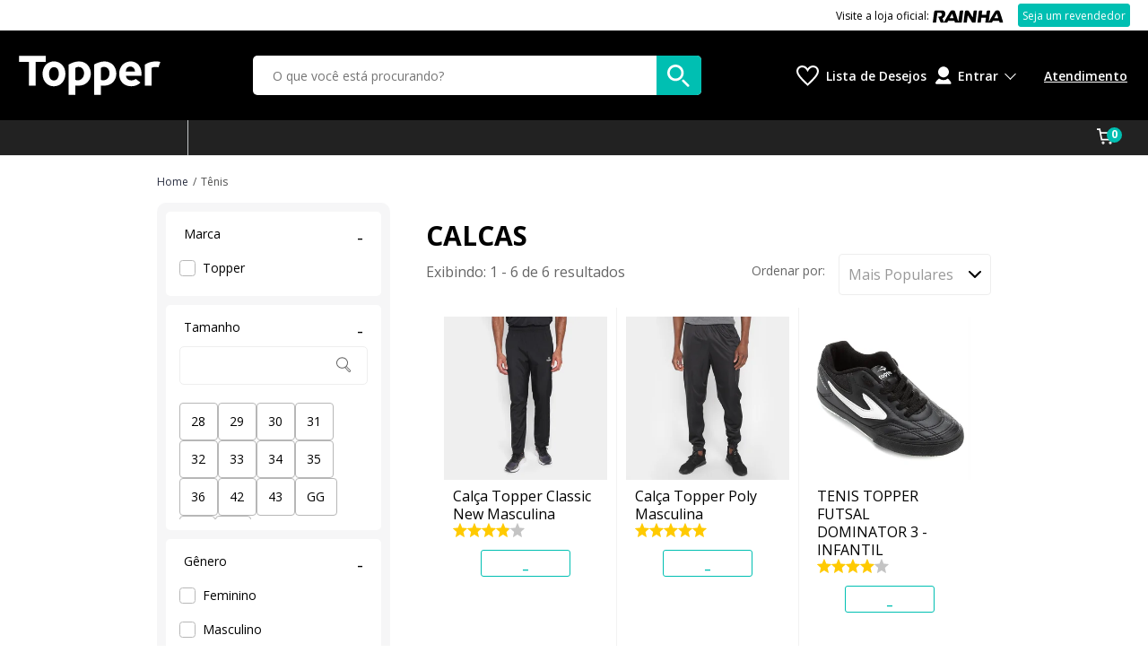

--- FILE ---
content_type: text/html; charset=utf-8
request_url: https://www.topper.com.br/calcas?_preco=10000-20000&mi=hm_ger_mntop_C-FAI-100-200&psn=Menu_Top&tipo-de-produto=tenis
body_size: 26819
content:
<!doctype html>

<html lang="pt-BR">
  <head>
    <meta http-equiv="Content-Type" content="text/html; charset=utf-8">
    <meta name="viewport" content="initial-scale=1.0, width=device-width, height=device-height, viewport-fit=cover">
    <link rel="preload" href="" as="image" fetchpriority="high">
    <link rel="preload" href="https://static.netshoes.com.br/webstore-navigation-view/ff85c23acb/topper/vendors.a18162f8d5b6d0fdce6f.css" as="style"><link rel="preload" href="https://static.netshoes.com.br/webstore-navigation-view/ff85c23acb/topper/vendors.js" as="script"><link rel="preload" href="https://static.netshoes.com.br/webstore-navigation-view/ff85c23acb/topper/main.a18162f8d5b6d0fdce6f.css" as="style"><link rel="preload" href="https://static.netshoes.com.br/webstore-navigation-view/ff85c23acb/topper/main.js" as="script"><link rel="preload" href="https://static.netshoes.com.br/webstore-navigation-view/ff85c23acb/topper/474.css" as="style"><link rel="preload" href="https://static.netshoes.com.br/webstore-navigation-view/ff85c23acb/topper/474.js" as="script"><link rel="preload" href="https://static.netshoes.com.br/webstore-navigation-view/ff85c23acb/topper/998.css" as="style"><link rel="preload" href="https://static.netshoes.com.br/webstore-navigation-view/ff85c23acb/topper/998.js" as="script"><link rel="preload" href="https://static.netshoes.com.br/webstore-navigation-view/ff85c23acb/topper/243.js" as="script"><link rel="prefetch" href="https://static.netshoes.com.br/webstore-navigation-view/ff85c23acb/topper/47.css"><link rel="prefetch" href="https://static.netshoes.com.br/webstore-navigation-view/ff85c23acb/topper/47.js"><link rel="prefetch" href="https://static.netshoes.com.br/webstore-navigation-view/ff85c23acb/topper/841.js"><link rel="prefetch" href="https://static.netshoes.com.br/webstore-navigation-view/ff85c23acb/topper/334.css"><link rel="prefetch" href="https://static.netshoes.com.br/webstore-navigation-view/ff85c23acb/topper/10.js"><link rel="prefetch" href="https://static.netshoes.com.br/webstore-navigation-view/ff85c23acb/topper/207.css"><link rel="prefetch" href="https://static.netshoes.com.br/webstore-navigation-view/ff85c23acb/topper/841.css"><link rel="prefetch" href="https://static.netshoes.com.br/webstore-navigation-view/ff85c23acb/topper/540.js"><link rel="prefetch" href="https://static.netshoes.com.br/webstore-navigation-view/ff85c23acb/topper/356.js"><link rel="prefetch" href="https://static.netshoes.com.br/webstore-navigation-view/ff85c23acb/topper/278.js"><link rel="prefetch" href="https://static.netshoes.com.br/webstore-navigation-view/ff85c23acb/topper/187.js"><link rel="prefetch" href="https://static.netshoes.com.br/webstore-navigation-view/ff85c23acb/topper/540.css"><link rel="prefetch" href="https://static.netshoes.com.br/webstore-navigation-view/ff85c23acb/topper/893.css"><link rel="prefetch" href="https://static.netshoes.com.br/webstore-navigation-view/ff85c23acb/topper/765.js"><link rel="prefetch" href="https://static.netshoes.com.br/webstore-navigation-view/ff85c23acb/topper/574.js"><link rel="prefetch" href="https://static.netshoes.com.br/webstore-navigation-view/ff85c23acb/topper/652.js"><link rel="prefetch" href="https://static.netshoes.com.br/webstore-navigation-view/ff85c23acb/topper/356.css"><link rel="prefetch" href="https://static.netshoes.com.br/webstore-navigation-view/ff85c23acb/topper/300.js"><link rel="prefetch" href="https://static.netshoes.com.br/webstore-navigation-view/ff85c23acb/topper/334.js"><link rel="prefetch" href="https://static.netshoes.com.br/webstore-navigation-view/ff85c23acb/topper/608.js"><link rel="prefetch" href="https://static.netshoes.com.br/webstore-navigation-view/ff85c23acb/topper/476.js"><link rel="prefetch" href="https://static.netshoes.com.br/webstore-navigation-view/ff85c23acb/topper/881.js"><link rel="prefetch" href="https://static.netshoes.com.br/webstore-navigation-view/ff85c23acb/topper/893.js"><link rel="prefetch" href="https://static.netshoes.com.br/webstore-navigation-view/ff85c23acb/topper/605.js"><link rel="prefetch" href="https://static.netshoes.com.br/webstore-navigation-view/ff85c23acb/topper/824.js"><link rel="prefetch" href="https://static.netshoes.com.br/webstore-navigation-view/ff85c23acb/topper/278.css"><link rel="prefetch" href="https://static.netshoes.com.br/webstore-navigation-view/ff85c23acb/topper/476.css"><link rel="prefetch" href="https://static.netshoes.com.br/webstore-navigation-view/ff85c23acb/topper/605.css"><link rel="prefetch" href="https://static.netshoes.com.br/webstore-navigation-view/ff85c23acb/topper/300.css"><link rel="prefetch" href="https://static.netshoes.com.br/webstore-navigation-view/ff85c23acb/topper/765.css"><link rel="prefetch" href="https://static.netshoes.com.br/webstore-navigation-view/ff85c23acb/topper/652.css"><link rel="prefetch" href="https://static.netshoes.com.br/webstore-navigation-view/ff85c23acb/topper/574.css"><link rel="prefetch" href="https://static.netshoes.com.br/webstore-navigation-view/ff85c23acb/topper/608.css"><link rel="prefetch" href="https://static.netshoes.com.br/webstore-navigation-view/ff85c23acb/topper/881.css"><link rel="prefetch" href="https://static.netshoes.com.br/webstore-navigation-view/ff85c23acb/topper/824.css">
    <link rel="stylesheet" href="https://static.netshoes.com.br/webstore-navigation-view/ff85c23acb/topper/vendors.a18162f8d5b6d0fdce6f.css"><link rel="stylesheet" href="https://static.netshoes.com.br/webstore-navigation-view/ff85c23acb/topper/main.a18162f8d5b6d0fdce6f.css"><link rel="stylesheet" href="https://static.netshoes.com.br/webstore-navigation-view/ff85c23acb/topper/474.css"><link rel="stylesheet" href="https://static.netshoes.com.br/webstore-navigation-view/ff85c23acb/topper/998.css">
    <title>Calcas na Topper, confira as ofertas!</title>
      <meta name="description" content="Compre Calcas em promoção na Topper. Confira as regras e aproveite frete grátis, parcelamento e descontos especiais!"/>
      <meta name="robots" content="noindex,follow" /><link rel="canonical" href="https://www.topper.com.br/tenis" />
      <link rel="icon" href="https://static.topper.com.br/webstore-navigation-view/L_TOPPER/images/favicon.ico" type="image/x-icon" /><meta property="og:description" content="Compre Calcas em promoção na Topper. Confira as regras e aproveite frete grátis, parcelamento e descontos especiais!">
    <meta property="og:title" content="Calcas na Topper, confira as ofertas!">
    <meta property="og:image" content="https://static.topper.com.br/bnn/l_topper/2024-10-04/5409_topper-1200x630.png">
    <meta property="og:image:type" content="image/png">
    <script>
      window.freedom = {
        live: function() {},
        getCookie: function() {},
        cookie: {
          get: function() {}
        }
      }
    </script>
    <script>
      window.dataLayer = [{"page":{"pageCategory":"friendly","pageID":"search","pageType":"Search","template":"search","searchResults":0},"site":{"application":"desktop","country":"BR","domain":"https://www.topper.com.br","name":"Topper"},"ecommerce":{"currencyCode":"BRL","impressions":[{"id":"D30-6130","name":"Calça Topper Classic New Masculina","brand":"Topper","promotionFlags":"","class":"Esporte - Calças","category":"Esporte","list":"calcas","position":"1","seller":"L_TOPPER","skuFather":"D30-6130-006","discountPercent":"17%","item_id":"D30-6130-006","item_name":"calca-topper-classic-new-masculina","discount":2500,"index":0,"item_brand":"Topper","item_category":"esporte","item_category5":"","item_list_name":"calcas","item_variant":"","price":114.9,"dimension04":2,"dimension30":"GG|M","dimension32":3.86,"dimension33":14,"dimension34":"17%","dimension42":"esporte","dimension116":"verdadeiro","dimension121":"","dimension123":"qtd-av:14|av:3.86"},{"id":"D30-5904","name":"Calça Topper Poly Masculina","brand":"Topper","promotionFlags":"","class":"Futebol - Calças","category":"Futebol","list":"calcas","position":"2","seller":"L_TOPPER","skuFather":"D30-5904-172","discountPercent":"42%","item_id":"D30-5904-172","item_name":"calca-topper-poly-masculina","discount":9016,"index":1,"item_brand":"Topper","item_category":"futebol","item_category5":"","item_list_name":"calcas","item_variant":"","price":119.74,"dimension04":3,"dimension30":"P","dimension32":5,"dimension33":1,"dimension34":"42%","dimension42":"futebol","dimension116":"verdadeiro","dimension121":"","dimension123":"qtd-av:1|av:5"},{"id":"D30-4812","name":"TENIS TOPPER FUTSAL DOMINATOR 3 - INFANTIL","brand":"Topper","promotionFlags":"","class":"Esporte - Tênis","category":"Esporte","list":"calcas","position":"3","seller":"L_TOPPER","skuFather":"D30-4812-026","discountPercent":"0%","item_id":"D30-4812-026","item_name":"tenis-topper-futsal-dominator-3-infantil","discount":0,"index":2,"item_brand":"Topper","item_category":"esporte","item_category5":"","item_list_name":"calcas","item_variant":"","price":149,"dimension04":3,"dimension30":"36|35|32","dimension32":4,"dimension33":26,"dimension34":"0%","dimension42":"esporte","dimension116":"verdadeiro","dimension121":"","dimension123":"qtd-av:26|av:4"},{"id":"D30-4812","name":"TENIS TOPPER FUTSAL DOMINATOR 3 - INFANTIL","brand":"Topper","promotionFlags":"","class":"Esporte - Tênis","category":"Esporte","list":"calcas","position":"4","seller":"L_TOPPER","skuFather":"D30-4812-006","discountPercent":"23%","item_id":"D30-4812-006","item_name":"tenis-topper-futsal-dominator-3-infantil","discount":4501,"index":3,"item_brand":"Topper","item_category":"esporte","item_category5":"","item_list_name":"calcas","item_variant":"","price":144.89,"dimension04":3,"dimension30":"32|31|30|33|28|35","dimension32":4,"dimension33":26,"dimension34":"23%","dimension42":"esporte","dimension116":"verdadeiro","dimension121":"","dimension123":"qtd-av:26|av:4"},{"id":"D30-4797","name":"Tenis Topper  Dominator Iii","brand":"Topper","promotionFlags":"","class":"Running - Tênis","category":"Running","list":"calcas","position":"5","seller":"L_TOPPER","skuFather":"D30-4797-006","discountPercent":"15%","item_id":"D30-4797-006","item_name":"tenis-topper-dominator-iii","discount":3000,"index":4,"item_brand":"Topper","item_category":"running","item_category5":"","item_list_name":"calcas","item_variant":"","price":169.9,"dimension04":4,"dimension30":"42|43","dimension32":4.5,"dimension33":4,"dimension34":"15%","dimension42":"running","dimension116":"verdadeiro","dimension121":"","dimension123":"qtd-av:4|av:4.5"},{"id":"D30-7013","name":"Chuteira Topper VII Futsal Branco Com Cinza e Coral - 41184","brand":"Topper","promotionFlags":"","class":"Futebol - Tênis","category":"Futebol","list":"calcas","position":"6","seller":"L_TOPPER","skuFather":"D30-7013-158","discountPercent":"22%","item_id":"D30-7013-158","item_name":"chuteira-topper-vii-futsal-branco-com-cinza-e-coral-41184","discount":4501,"index":5,"item_brand":"Topper","item_category":"futebol","item_category5":"","item_list_name":"calcas","item_variant":"","price":154.99,"dimension04":3,"dimension30":"32|30|34|29|33|36|31|28","dimension32":0,"dimension33":0,"dimension34":"22%","dimension42":"futebol","dimension116":"verdadeiro","dimension121":"","dimension123":"qtd-av:0|av:0"}]}}]
    </script>
    
    <script>(function(w,d,s,l,i){w[l]=w[l]||[];w[l].push({'gtm.start':
      new Date().getTime(),event:'gtm.js'});var f=d.getElementsByTagName(s)[0],
      j=d.createElement(s),dl=l!='dataLayer'?'&l='+l:'';j.async=true;j.src=
      'https://www.googletagmanager.com/gtm.js?id='+i+dl;f.parentNode.insertBefore(j,f);
      })(window,document,'script','dataLayer','GTM-KX2XVPJ');</script><script>(function(w,d,s,l,i){w[l]=w[l]||[];w[l].push({'gtm.start':
      new Date().getTime(),event:'gtm.js'});var f=d.getElementsByTagName(s)[0],
      j=d.createElement(s),dl=l!='dataLayer'?'&l='+l:'';j.async=true;j.src=
      'https://www.googletagmanager.com/gtm.js?id='+i+dl;f.parentNode.insertBefore(j,f);
      })(window,document,'script','dataLayer','GTM-P2DTLKG');</script>
        <script type="text/javascript">
        (function(i,s,o,g,r,a,m){i['GoogleAnalyticsObject']=r;i[r]=i[r]||function(){
              try {(i[r].q=i[r].q||[]).push(arguments)}catch(err){}},i[r].l=1*new Date();a=s.createElement(o),
        m=s.getElementsByTagName(o)[0];a.async=1;a.src=g;m.parentNode.insertBefore(a,m)
        })(window,document,'script','https://www.google-analytics.com/analytics.js','_ga');

        _ga('create', 'UA-116967501-9', 'auto');
        var pageGA='/calcas?_preco=10000-20000&mi=hm_ger_mntop_C-FAI-100-200&psn=Menu_Top&tipo-de-produto=tenis';
        _ga('send', {"dimension16":"Search","dimension17":"Search","hitType":"pageview","page":pageGA});
      </script><script type="application/ld+json">{"@context":"https://schema.org","@type":"BreadcrumbList","itemListElement":[{"@type":"ListItem","position":1,"name":"Home","item":"https://www.topper.com.br"},{"@type":"ListItem","position":2,"name":"Tênis","item":"https://www.topper.com.br/tenis"}]}</script><script type="application/ld+json">{"@context":"https://schema.org","@type":"ItemList","name":"Busca por calcas","url":"https://www.topper.com.br/calcas?_preco=10000-20000&mi=hm_ger_mntop_C-FAI-100-200&psn=Menu_Top&tipo-de-produto=tenis","numberOfItems":"6","itemListElement":[{"@type":"ListItem","position":1,"item":{"@context":"https://schema.org","@type":"Product","url":"https://www.topper.com.br/p/calca-topper-classic-new-masculina-D30-6130-006","sku":"D30-6130-006","name":"Calça Topper Classic New Masculina","brand":{"@type":"Brand","name":"Topper"},"offers":{"@type":"Offer","price":114.9,"priceCurrency":"BRL","availability":"https://schema.org/InStock","hasMerchantReturnPolicy":{"@type":"MerchantReturnPolicy","returnPolicyCategory":"https://schema.org/MerchantReturnFiniteReturnWindow","applicableCountry":["BR"],"merchantReturnDays":30,"returnMethod":"https://schema.org/ReturnByMail","returnFees":"https://schema.org/FreeReturn"}},"image":"https://static.topper.com.br/produtos/calca-topper-classic-new-masculina/06/D30-6130-006/D30-6130-006_zoom1.jpg?ts=1768364043","aggregateRating":{"@type":"AggregateRating","ratingValue":3.86,"reviewCount":14,"bestRating":5,"worstRating":1}}},{"@type":"ListItem","position":2,"item":{"@context":"https://schema.org","@type":"Product","url":"https://www.topper.com.br/p/calca-topper-poly-masculina-D30-5904-172","sku":"D30-5904-172","name":"Calça Topper Poly Masculina","brand":{"@type":"Brand","name":"Topper"},"offers":{"@type":"Offer","price":119.74,"priceCurrency":"BRL","availability":"https://schema.org/InStock","hasMerchantReturnPolicy":{"@type":"MerchantReturnPolicy","returnPolicyCategory":"https://schema.org/MerchantReturnFiniteReturnWindow","applicableCountry":["BR"],"merchantReturnDays":30,"returnMethod":"https://schema.org/ReturnByMail","returnFees":"https://schema.org/FreeReturn"}},"image":"https://static.topper.com.br/produtos/calca-topper-poly-masculina/72/D30-5904-172/D30-5904-172_zoom1.jpg?ts=1683302603","aggregateRating":{"@type":"AggregateRating","ratingValue":5,"reviewCount":1,"bestRating":5,"worstRating":1}}},{"@type":"ListItem","position":3,"item":{"@context":"https://schema.org","@type":"Product","url":"https://www.topper.com.br/p/tenis-topper-futsal-dominator-3-infantil-D30-4812-026","sku":"D30-4812-026","name":"TENIS TOPPER FUTSAL DOMINATOR 3 - INFANTIL","brand":{"@type":"Brand","name":"Topper"},"offers":{"@type":"Offer","price":149,"priceCurrency":"BRL","availability":"https://schema.org/InStock","hasMerchantReturnPolicy":{"@type":"MerchantReturnPolicy","returnPolicyCategory":"https://schema.org/MerchantReturnFiniteReturnWindow","applicableCountry":["BR"],"merchantReturnDays":30,"returnMethod":"https://schema.org/ReturnByMail","returnFees":"https://schema.org/FreeReturn"}},"image":"https://static.topper.com.br/produtos/tenis-topper-futsal-dominator-3-infantil/26/D30-4812-026/D30-4812-026_zoom1.jpg?ts=1768919491","aggregateRating":{"@type":"AggregateRating","ratingValue":4,"reviewCount":26,"bestRating":5,"worstRating":1}}},{"@type":"ListItem","position":4,"item":{"@context":"https://schema.org","@type":"Product","url":"https://www.topper.com.br/p/tenis-topper-futsal-dominator-3-infantil-D30-4812-006","sku":"D30-4812-006","name":"TENIS TOPPER FUTSAL DOMINATOR 3 - INFANTIL","brand":{"@type":"Brand","name":"Topper"},"offers":{"@type":"Offer","price":144.89,"priceCurrency":"BRL","availability":"https://schema.org/InStock","hasMerchantReturnPolicy":{"@type":"MerchantReturnPolicy","returnPolicyCategory":"https://schema.org/MerchantReturnFiniteReturnWindow","applicableCountry":["BR"],"merchantReturnDays":30,"returnMethod":"https://schema.org/ReturnByMail","returnFees":"https://schema.org/FreeReturn"}},"image":"https://static.topper.com.br/produtos/tenis-topper-futsal-dominator-3-infantil/06/D30-4812-006/D30-4812-006_zoom1.jpg?ts=1768881807","aggregateRating":{"@type":"AggregateRating","ratingValue":4,"reviewCount":26,"bestRating":5,"worstRating":1}}},{"@type":"ListItem","position":5,"item":{"@context":"https://schema.org","@type":"Product","url":"https://www.topper.com.br/p/tenis-topper-dominator-iii-D30-4797-006","sku":"D30-4797-006","name":"Tenis Topper  Dominator Iii","brand":{"@type":"Brand","name":"Topper"},"offers":{"@type":"Offer","price":169.9,"priceCurrency":"BRL","availability":"https://schema.org/InStock","hasMerchantReturnPolicy":{"@type":"MerchantReturnPolicy","returnPolicyCategory":"https://schema.org/MerchantReturnFiniteReturnWindow","applicableCountry":["BR"],"merchantReturnDays":30,"returnMethod":"https://schema.org/ReturnByMail","returnFees":"https://schema.org/FreeReturn"}},"image":"https://static.topper.com.br/produtos/tenis-topper-dominator-iii/06/D30-4797-006/D30-4797-006_zoom1.jpg?ts=1767872436","aggregateRating":{"@type":"AggregateRating","ratingValue":4.5,"reviewCount":4,"bestRating":5,"worstRating":1}}},{"@type":"ListItem","position":6,"item":{"@context":"https://schema.org","@type":"Product","url":"https://www.topper.com.br/p/chuteira-topper-vii-futsal-branco-com-cinza-e-coral-41184-D30-7013-158","sku":"D30-7013-158","name":"Chuteira Topper VII Futsal Branco Com Cinza e Coral - 41184","brand":{"@type":"Brand","name":"Topper"},"offers":{"@type":"Offer","price":154.99,"priceCurrency":"BRL","availability":"https://schema.org/InStock","hasMerchantReturnPolicy":{"@type":"MerchantReturnPolicy","returnPolicyCategory":"https://schema.org/MerchantReturnFiniteReturnWindow","applicableCountry":["BR"],"merchantReturnDays":30,"returnMethod":"https://schema.org/ReturnByMail","returnFees":"https://schema.org/FreeReturn"}},"image":"https://static.topper.com.br/produtos/chuteira-topper-vii-futsal-branco-com-cinza-e-coral-41184/58/D30-7013-158/D30-7013-158_zoom1.jpg?ts=1768524558"}}]}</script><script type="text/javascript">
(function() { window.freedomDL = []; var script = document.createElement('script'); script.src =
'https://static.netshoes.com.br/freedom-analytics/0.7.0/freedom-analytics.js'; script.async = true;
document.head.appendChild(script); })();
</script>
  </head>
  <body>
    <div id="app">
      <div data-server-rendered="true" class="main"><!----> <header><a href="#content" accesskey="p" class="move-to-content" data-v-00d941fa>
  _
</a> <div class="alert-floater-top alert-floater-top--soft-white" style="display:none;" data-v-53bccc8e data-v-747dd3e1><div class="alert-floater-top__content" data-v-53bccc8e><div class="ncard-pre-approved" data-v-53bccc8e data-v-747dd3e1><div class="ncard-pre-approved__content" data-v-53bccc8e data-v-747dd3e1><span class="image" data-v-53bccc8e data-v-747dd3e1></span> <div class="text" data-v-53bccc8e data-v-747dd3e1><p class="text__title" data-v-53bccc8e data-v-747dd3e1>
            _ <br data-v-53bccc8e data-v-747dd3e1>
            _
          </p> <p class="text__subtitle" data-v-53bccc8e data-v-747dd3e1> 
            _
            _
          </p> <p class="text__observation" data-v-53bccc8e data-v-747dd3e1> _ </p></div></div> <div class="ncard-pre-approved__button" data-v-53bccc8e data-v-747dd3e1><button href="" qa-auto="" class="btn btn--primary btn--block icon--right" data-v-404b0443 data-v-747dd3e1> <span data-v-404b0443>
      _
    </span> </button></div></div> <div class="alert-floater-top__close-button" data-v-53bccc8e><svg width="31" height="31" viewBox="0 0 31 31" xmlns="http://www.w3.org/2000/svg" class="ns-icon ns-icon-close-x ns-icon-fill--light-gray" style="width:18px;transform-origin:center;transform:rotate(0deg);" data-v-53bccc8e><path d="M1.58587 30.4308C2.12885 30.7029 2.67184 30.975 3.21482 30.975C3.75781 30.975 4.3008 30.7029 4.57229 30.4308L15.975 19.0022L27.3777 30.4308C27.6492 30.7029 28.1922 30.975 28.7352 30.975C29.2782 30.975 29.8212 30.7029 30.0926 30.4308C30.9071 29.6145 30.9071 28.2539 30.0926 27.4376L18.9614 16.009L30.3641 4.58045C31.1786 3.76412 31.1786 2.40358 30.3641 1.58725C29.5497 0.770924 28.1922 0.770924 27.3777 1.58725L15.975 13.0158L4.57229 1.58725C3.75781 0.770924 2.40035 0.770924 1.58587 1.58725C0.771386 2.40358 0.771386 3.76412 1.58587 4.58045L12.9886 16.009L1.58587 27.4376C0.771386 28.2539 0.771386 29.6145 1.58587 30.4308Z"></path></svg></div></div></div> <div class="wrapper-topbar"><div class="topbar" data-v-5d4474ef><div class="topbar__content" data-v-5d4474ef><div class="topbar__left" data-v-5d4474ef><ul class="topbar__links" data-v-5d4474ef></ul></div><div class="topbar__center" data-v-5d4474ef><ul class="topbar__links" data-v-5d4474ef></ul></div><div class="topbar__right" data-v-5d4474ef><ul class="topbar__links" data-v-5d4474ef><li class="topbar__links__item" data-v-5d4474ef><!----> <a href="https://www.rainha.com.br/" class="topbar__links__link topbar__links__link__reverse" data-v-5d4474ef><i class="ns-icon rainha_black" style="margin-left:4px;" data-v-5d4474ef></i> <span data-v-5d4474ef>Visite a loja oficial:</span></a> <!----></li><li class="topbar__links__item" data-v-5d4474ef><!----> <!----> <a href="/institucional/seja-um-revendedor" class="topbar__links__link" style="background:#00bfb2;border-radius:3px;height:20px;padding:12px 4px;border:1px solid #00bfb2;color:#fff;font-size:12px;text-decoration:none;" data-v-5d4474ef>Seja um revendedor</a></li></ul></div></div></div></div> <div class="header-wrapper" style="--fixed-offset:0px;" data-v-b934d05a><!----> <div class="main-bar" data-v-ec822216 data-v-b934d05a><div class="main-bar__content" data-v-ec822216><a alt="logo" href="/" class="logo" data-v-ec822216><div class="logo__image" data-v-ec822216><!----></div></a> <section class="navigation main-bar__component main-bar__component--show-mobile" data-v-ec822216><!----> <button aria-label="Menu" data-v-0019a763 data-v-b934d05a><svg width="20" height="16" viewBox="0 0 20 16" fill="none" xmlns="http://www.w3.org/2000/svg" data-v-0019a763><path fill-rule="evenodd" clip-rule="evenodd" d="M0 0H20V2H0V0ZM0 7H20V9H0V7ZM20 14H0V16H20V14Z" class="icon" data-v-0019a763></path></svg></button></section> <!----> <section class="searchBar main-bar__component searchBar--show-search" data-v-ec822216><div class="search-wrapper" data-v-7b5eb8aa data-v-b934d05a><div class="search" data-v-5377768e data-v-7b5eb8aa><div class="search__content" data-v-5377768e><label for="search" class="search__label" data-v-5377768e>
      Busca
    </label> <input id="search" placeholder="O que você está procurando?" label="O que você está procurando?" aria-label="O que você está procurando?" autocomplete="off" type="text" name="search" required="required" value="" class="search__input" data-v-5377768e> <!----> <button aria-label="buscar produtos na loja" class="search__button" data-v-5377768e><svg width="45" height="45" viewBox="0 0 45 45" fill="none" xmlns="http://www.w3.org/2000/svg" class="search__icon" data-v-5377768e><path fill-rule="evenodd" clip-rule="evenodd" d="M16.5 33C25.6127 33 33 25.6127 33 16.5C33 7.3873 25.6127 0 16.5 0C7.3873 0 0 7.3873 0 16.5C0 25.6127 7.3873 33 16.5 33ZM16.5 28C22.8513 28 28 22.8513 28 16.5C28 10.1487 22.8513 5 16.5 5C10.1487 5 5 10.1487 5 16.5C5 22.8513 10.1487 28 16.5 28Z"></path> <path d="M30 31C29.5 31.5 29 33 30 34L40 44C41.5 45.5 43.5 44 43.5 44C43.5 44 45 42 44 41L34 31C32 29 30.5 30.5 30 31Z"></path></svg></button></div></div> <div class="search-wrapper__suggest" data-v-7b5eb8aa><div history="" class="suggest" style="display:none;" data-v-d906d5fa data-v-7b5eb8aa><!----></div></div></div> <!----></section> <section class="wishList main-bar__component" data-v-ec822216><a aria-label="Lista de Desejos" href="/wishlist" class="wishlist" data-v-4a1f6014 data-v-b934d05a><svg xmlns="http://www.w3.org/2000/svg" width="24" height="24" viewBox="0 0 24 24" class="wishlist__icon" data-v-4a1f6014><path d="M6.28 3c3.236.001 4.973 3.491 5.72 5.031.75-1.547 2.469-5.021 5.726-5.021 2.058 0 4.274 1.309 4.274 4.182 0 3.442-4.744 7.851-10 13-5.258-5.151-10-9.559-10-13 0-2.676 1.965-4.193 4.28-4.192zm.001-2c-3.183 0-6.281 2.187-6.281 6.192 0 4.661 5.57 9.427 12 15.808 6.43-6.381 12-11.147 12-15.808 0-4.011-3.097-6.182-6.274-6.182-2.204 0-4.446 1.042-5.726 3.238-1.285-2.206-3.522-3.248-5.719-3.248z"></path></svg> <span class="wishlist__text" data-v-4a1f6014>
    Lista de Desejos
  </span></a></section> <div class="main-bar__aside" data-v-ec822216><section class="userMenu main-bar__component main-bar__component--show-desktop" data-v-ec822216><div class="user" data-v-03e976fc data-v-b934d05a><i class="user__icon" data-v-03e976fc></i> <div class="user__content" data-v-03e976fc><span class="user__label" data-v-03e976fc>
      Entrar
    </span> <div class="user__box" data-v-03e976fc><ul class="user__box__container" data-v-03e976fc><li data-v-03e976fc><a href="/login" class="user__box__link" data-v-03e976fc>
              Login
            </a></li><li data-v-03e976fc><a href="/account/my-orders" class="user__box__link" data-v-03e976fc>
              Meus Pedidos
            </a></li><li data-v-03e976fc><a href="/account/my-addresses" class="user__box__link" data-v-03e976fc>
              Endereços
            </a></li></ul></div></div></div></section> <section class="minicart main-bar__component main-bar__component--show-mobile" data-v-ec822216><div class="mini-cart mini-cart--inline" data-v-544df718 data-v-c3053090 data-v-b934d05a><a href="/cart" class="mini-cart__link" data-v-544df718><span class="mini-cart__label" data-v-544df718>
      CARRINHO 
    </span> <svg fill="white" viewBox="0 0 41 36" xmlns="http://www.w3.org/2000/svg" class="mini-cart__icon" data-v-544df718><path fill-rule="evenodd" clip-rule="evenodd" d="M4.97162 3.48387H0V0H7.89762L9.3957 8.12903H41L34.9229 27.2903H9.35886L4.97162 3.48387ZM10.0377 11.6129L12.2849 23.8065H32.3482L36.2155 11.6129H10.0377Z"></path> <path fill-rule="evenodd" clip-rule="evenodd" d="M14.3317 36C16.1085 36 17.549 34.5702 17.549 32.8064C17.549 31.0427 16.1085 29.6129 14.3317 29.6129C12.5548 29.6129 11.1143 31.0427 11.1143 32.8064C11.1143 34.5702 12.5548 36 14.3317 36ZM14.3317 33.6774C14.8163 33.6774 15.2091 33.2875 15.2091 32.8064C15.2091 32.3254 14.8163 31.9355 14.3317 31.9355C13.8471 31.9355 13.4542 32.3254 13.4542 32.8064C13.4542 33.2875 13.8471 33.6774 14.3317 33.6774Z"></path> <path fill-rule="evenodd" clip-rule="evenodd" d="M33.928 32.8064C33.928 34.5702 32.4876 36 30.7107 36C28.9338 36 27.4934 34.5702 27.4934 32.8064C27.4934 31.0427 28.9338 29.6129 30.7107 29.6129C32.4876 29.6129 33.928 31.0427 33.928 32.8064ZM31.5881 32.8064C31.5881 33.2875 31.1953 33.6774 30.7107 33.6774C30.2261 33.6774 29.8332 33.2875 29.8332 32.8064C29.8332 32.3254 30.2261 31.9355 30.7107 31.9355C31.1953 31.9355 31.5881 32.3254 31.5881 32.8064Z"></path></svg> <span class="mini-cart__number" data-v-544df718>
      0
    </span></a> <div class="sub-cart sub-cart--lite sub-cart--empty" style="display:none;" data-v-6962b975 data-v-544df718>
  
</div></div></section> <section class="menu main-bar__component main-bar__component--show-desktop" data-v-ec822216><ul class="header-menu" data-v-ec822216><li class="header-menu__item" data-v-ec822216><a href="https://atendimento.topper.com.br/hc/pt-br" class="header-menu__link" data-v-ec822216>
              Atendimento
            </a></li></ul></section></div></div></div></div> <div class="navbar navbar--background" data-v-53142787><div class="navbar__content navbar--breakpoint" data-v-53142787><section class="navbar__cep" data-v-53142787><div><!----> <!----></div></section> <ul class="main-nav" data-v-53142787></ul> <div class="mini-cart mini-cart--inline" data-v-544df718 data-v-c3053090><a href="/cart" class="mini-cart__link" data-v-544df718><span class="mini-cart__label" data-v-544df718>
      CARRINHO 
    </span> <svg fill="white" viewBox="0 0 41 36" xmlns="http://www.w3.org/2000/svg" class="mini-cart__icon" data-v-544df718><path fill-rule="evenodd" clip-rule="evenodd" d="M4.97162 3.48387H0V0H7.89762L9.3957 8.12903H41L34.9229 27.2903H9.35886L4.97162 3.48387ZM10.0377 11.6129L12.2849 23.8065H32.3482L36.2155 11.6129H10.0377Z"></path> <path fill-rule="evenodd" clip-rule="evenodd" d="M14.3317 36C16.1085 36 17.549 34.5702 17.549 32.8064C17.549 31.0427 16.1085 29.6129 14.3317 29.6129C12.5548 29.6129 11.1143 31.0427 11.1143 32.8064C11.1143 34.5702 12.5548 36 14.3317 36ZM14.3317 33.6774C14.8163 33.6774 15.2091 33.2875 15.2091 32.8064C15.2091 32.3254 14.8163 31.9355 14.3317 31.9355C13.8471 31.9355 13.4542 32.3254 13.4542 32.8064C13.4542 33.2875 13.8471 33.6774 14.3317 33.6774Z"></path> <path fill-rule="evenodd" clip-rule="evenodd" d="M33.928 32.8064C33.928 34.5702 32.4876 36 30.7107 36C28.9338 36 27.4934 34.5702 27.4934 32.8064C27.4934 31.0427 28.9338 29.6129 30.7107 29.6129C32.4876 29.6129 33.928 31.0427 33.928 32.8064ZM31.5881 32.8064C31.5881 33.2875 31.1953 33.6774 30.7107 33.6774C30.2261 33.6774 29.8332 33.2875 29.8332 32.8064C29.8332 32.3254 30.2261 31.9355 30.7107 31.9355C31.1953 31.9355 31.5881 32.3254 31.5881 32.8064Z"></path></svg> <span class="mini-cart__number" data-v-544df718>
      0
    </span></a> <div class="sub-cart sub-cart--lite sub-cart--empty" style="display:none;" data-v-6962b975 data-v-544df718>
  
</div></div></div></div></header> <div><div class="search-wrapper" data-v-088e0336><!----> <!----> <main id="content" class="search breakpoint" data-v-088e0336><ol class="search__breadcrumbs breadcrumb" data-v-996cbae0 data-v-088e0336><li itemprop="itemListElement" itemscope="itemscope" itemtype="https://schema.org/ListItem" class="breadcrumb__item" data-v-996cbae0><a href="/" itemtype="https://schema.org/Thing" itemprop="item" class="breadcrumb__link" data-v-996cbae0><span itemprop="name" class="breadcrumb__name" data-v-996cbae0>
        Home
      </span></a></li><li itemprop="itemListElement" itemscope="itemscope" itemtype="https://schema.org/ListItem" class="breadcrumb__item" data-v-996cbae0><a href="https://www.topper.com.br/tenis" itemtype="https://schema.org/Thing" itemprop="item" class="breadcrumb__link" data-v-996cbae0><span itemprop="name" class="breadcrumb__name" data-v-996cbae0>
        Tênis
      </span></a></li></ol> <!----> <div class="search__content" data-v-088e0336><div class="search__content__filter filters" data-v-088e0336><section class="product-list-filters" data-v-088e0336><!----> <!----> <section class="product-list-filters__option filter-box" data-v-3d7f9c2c><div class="filter-box__header" data-v-3d7f9c2c><span class="filter-box__title" data-v-3d7f9c2c>
      Marca
    </span> <span class="filter-box__toggle" data-v-3d7f9c2c>
      -
    </span></div> <div class="filter-box__content" data-v-3d7f9c2c data-v-3d7f9c2c><!----> <!----> <ul class="filter-box__list" data-v-3d7f9c2c><li class="filter-box__item" data-v-3d7f9c2c><a href="/tenis/topper?_preco=10000-20000&amp;mi=hm_ger_mntop_C-FAI-100-200&amp;psn=Menu_Top&amp;tipo-de-produto=calcas" data-v-3d7f9c2c><span class="checkbox filter-box__checkbox" data-v-86b6095a data-v-3d7f9c2c><label class="checkbox__label" data-v-86b6095a><input type="checkbox" id="marca-Topper" name="marca-Topper" data-friendly="/tenis/topper?_preco=10000-20000&amp;mi=hm_ger_mntop_C-FAI-100-200&amp;psn=Menu_Top&amp;tipo-de-produto=calcas" data-keynormalizedname="marca" data-name="Topper" class="checkbox__input" data-v-86b6095a>
    
    <p class="filter-box__item__label" data-v-86b6095a data-v-3d7f9c2c>
                      Topper
                    </p></label></span></a></li></ul></div></section><section class="product-list-filters__option filter-box" data-v-3d7f9c2c><div class="filter-box__header" data-v-3d7f9c2c><span class="filter-box__title" data-v-3d7f9c2c>
      Tamanho
    </span> <span class="filter-box__toggle" data-v-3d7f9c2c>
      -
    </span></div> <div class="filter-box__content" data-v-3d7f9c2c data-v-3d7f9c2c><!----> <div class="base-input filter-box__input" data-v-3d7f9c2c><input required="required" value="" class="base-input__input"> <label class="base-input__text">
    
  </label> <div class="base-input__icon"><svg width="16" height="18" fill="none" xmlns="http://www.w3.org/2000/svg" class="ns-icon ns-icon-magnifying ns-icon-fill--white" style="width:24px;transform-origin:center;transform:rotate(0deg);" data-v-3d7f9c2c><path fill-rule="evenodd" clip-rule="evenodd" d="M0 7.06C0 3.607 2.913.81 6.498.81 10.086.809 13 3.605 13 7.061a6.071 6.071 0 0 1-1.35 3.814l3.947 4.13a1.497 1.497 0 0 1-.02 2.065c-.249.26-.601.41-.945.41-.342 0-.694-.15-.945-.412l-4.21-4.45a6.686 6.686 0 0 1-2.979.694C2.913 13.312 0 10.517 0 7.061Zm9.437 4.406a.395.395 0 0 0-.32.139.45.45 0 0 0-.047.063 5.725 5.725 0 0 1-2.571.602C3.459 12.27 1 9.935 1 7.06c0-2.873 2.46-5.209 5.499-5.209 3.04 0 5.501 2.336 5.501 5.21a5.01 5.01 0 0 1-1.105 3.132.392.392 0 0 0-.368.134.484.484 0 0 0-.11.39 5.483 5.483 0 0 1-.98.75Zm.81.703 3.304 3.492.709.75c.093.096.24.159.372.159.134 0 .28-.063.38-.166a.527.527 0 0 0 .012-.74l-3.963-4.149a6.495 6.495 0 0 1-.813.654Z" fill="#666"></path></svg></div></div> <div class="filter-size" data-v-74410c09 data-v-3d7f9c2c><ul data-v-74410c09><li data-v-74410c09><input type="checkbox" id="28" data-v-74410c09> <label for="28" data-v-74410c09> 28 </label></li><li data-v-74410c09><input type="checkbox" id="29" data-v-74410c09> <label for="29" data-v-74410c09> 29 </label></li><li data-v-74410c09><input type="checkbox" id="30" data-v-74410c09> <label for="30" data-v-74410c09> 30 </label></li><li data-v-74410c09><input type="checkbox" id="31" data-v-74410c09> <label for="31" data-v-74410c09> 31 </label></li><li data-v-74410c09><input type="checkbox" id="32" data-v-74410c09> <label for="32" data-v-74410c09> 32 </label></li><li data-v-74410c09><input type="checkbox" id="33" data-v-74410c09> <label for="33" data-v-74410c09> 33 </label></li><li data-v-74410c09><input type="checkbox" id="34" data-v-74410c09> <label for="34" data-v-74410c09> 34 </label></li><li data-v-74410c09><input type="checkbox" id="35" data-v-74410c09> <label for="35" data-v-74410c09> 35 </label></li><li data-v-74410c09><input type="checkbox" id="36" data-v-74410c09> <label for="36" data-v-74410c09> 36 </label></li><li data-v-74410c09><input type="checkbox" id="42" data-v-74410c09> <label for="42" data-v-74410c09> 42 </label></li><li data-v-74410c09><input type="checkbox" id="43" data-v-74410c09> <label for="43" data-v-74410c09> 43 </label></li><li data-v-74410c09><input type="checkbox" id="gg" data-v-74410c09> <label for="gg" data-v-74410c09> GG </label></li><li data-v-74410c09><input type="checkbox" id="m" data-v-74410c09> <label for="m" data-v-74410c09> M </label></li><li data-v-74410c09><input type="checkbox" id="p" data-v-74410c09> <label for="p" data-v-74410c09> P </label></li></ul></div></div></section><section class="product-list-filters__option filter-box" data-v-3d7f9c2c><div class="filter-box__header" data-v-3d7f9c2c><span class="filter-box__title" data-v-3d7f9c2c>
      Gênero
    </span> <span class="filter-box__toggle" data-v-3d7f9c2c>
      -
    </span></div> <div class="filter-box__content" data-v-3d7f9c2c data-v-3d7f9c2c><!----> <!----> <ul class="filter-box__list" data-v-3d7f9c2c><li class="filter-box__item" data-v-3d7f9c2c><a href="/tenis/feminino?_preco=10000-20000&amp;mi=hm_ger_mntop_C-FAI-100-200&amp;psn=Menu_Top&amp;tipo-de-produto=calcas" data-v-3d7f9c2c><span class="checkbox filter-box__checkbox" data-v-86b6095a data-v-3d7f9c2c><label class="checkbox__label" data-v-86b6095a><input type="checkbox" id="genero-Feminino" name="genero-Feminino" data-friendly="/tenis/feminino?_preco=10000-20000&amp;mi=hm_ger_mntop_C-FAI-100-200&amp;psn=Menu_Top&amp;tipo-de-produto=calcas" data-keynormalizedname="genero" data-name="Feminino" class="checkbox__input" data-v-86b6095a>
    
    <p class="filter-box__item__label" data-v-86b6095a data-v-3d7f9c2c>
                      Feminino
                    </p></label></span></a></li><li class="filter-box__item" data-v-3d7f9c2c><a href="/tenis/masculino?_preco=10000-20000&amp;mi=hm_ger_mntop_C-FAI-100-200&amp;psn=Menu_Top&amp;tipo-de-produto=calcas" data-v-3d7f9c2c><span class="checkbox filter-box__checkbox" data-v-86b6095a data-v-3d7f9c2c><label class="checkbox__label" data-v-86b6095a><input type="checkbox" id="genero-Masculino" name="genero-Masculino" data-friendly="/tenis/masculino?_preco=10000-20000&amp;mi=hm_ger_mntop_C-FAI-100-200&amp;psn=Menu_Top&amp;tipo-de-produto=calcas" data-keynormalizedname="genero" data-name="Masculino" class="checkbox__input" data-v-86b6095a>
    
    <p class="filter-box__item__label" data-v-86b6095a data-v-3d7f9c2c>
                      Masculino
                    </p></label></span></a></li></ul></div></section><section class="product-list-filters__option filter-box" data-v-3d7f9c2c><div class="filter-box__header" data-v-3d7f9c2c><span class="filter-box__title" data-v-3d7f9c2c>
      Tipo de Produto
    </span> <span class="filter-box__toggle" data-v-3d7f9c2c>
      -
    </span></div> <div class="filter-box__content" data-v-3d7f9c2c data-v-3d7f9c2c><!----> <div class="base-input filter-box__input" data-v-3d7f9c2c><input required="required" value="" class="base-input__input"> <label class="base-input__text">
    
  </label> <div class="base-input__icon"><svg width="16" height="18" fill="none" xmlns="http://www.w3.org/2000/svg" class="ns-icon ns-icon-magnifying ns-icon-fill--white" style="width:24px;transform-origin:center;transform:rotate(0deg);" data-v-3d7f9c2c><path fill-rule="evenodd" clip-rule="evenodd" d="M0 7.06C0 3.607 2.913.81 6.498.81 10.086.809 13 3.605 13 7.061a6.071 6.071 0 0 1-1.35 3.814l3.947 4.13a1.497 1.497 0 0 1-.02 2.065c-.249.26-.601.41-.945.41-.342 0-.694-.15-.945-.412l-4.21-4.45a6.686 6.686 0 0 1-2.979.694C2.913 13.312 0 10.517 0 7.061Zm9.437 4.406a.395.395 0 0 0-.32.139.45.45 0 0 0-.047.063 5.725 5.725 0 0 1-2.571.602C3.459 12.27 1 9.935 1 7.06c0-2.873 2.46-5.209 5.499-5.209 3.04 0 5.501 2.336 5.501 5.21a5.01 5.01 0 0 1-1.105 3.132.392.392 0 0 0-.368.134.484.484 0 0 0-.11.39 5.483 5.483 0 0 1-.98.75Zm.81.703 3.304 3.492.709.75c.093.096.24.159.372.159.134 0 .28-.063.38-.166a.527.527 0 0 0 .012-.74l-3.963-4.149a6.495 6.495 0 0 1-.813.654Z" fill="#666"></path></svg></div></div> <ul class="filter-box__list" data-v-3d7f9c2c><li class="filter-box__item" data-v-3d7f9c2c><a data-v-3d7f9c2c><span class="checkbox filter-box__checkbox" data-v-86b6095a data-v-3d7f9c2c><label class="checkbox__label" data-v-86b6095a><input type="checkbox" id="tipo-de-produto-Bermudas" name="tipo-de-produto-Bermudas" data-keynormalizedname="tipo-de-produto" data-name="Bermudas" class="checkbox__input" data-v-86b6095a>
    
    <p class="filter-box__item__label" data-v-86b6095a data-v-3d7f9c2c>
                      Bermudas
                    </p></label></span></a></li><li class="filter-box__item" data-v-3d7f9c2c><a data-v-3d7f9c2c><span class="checkbox filter-box__checkbox" data-v-86b6095a data-v-3d7f9c2c><label class="checkbox__label" data-v-86b6095a><input type="checkbox" id="tipo-de-produto-Blusas" name="tipo-de-produto-Blusas" data-keynormalizedname="tipo-de-produto" data-name="Blusas" class="checkbox__input" data-v-86b6095a>
    
    <p class="filter-box__item__label" data-v-86b6095a data-v-3d7f9c2c>
                      Blusas
                    </p></label></span></a></li><li class="filter-box__item" data-v-3d7f9c2c><a data-v-3d7f9c2c><span class="checkbox filter-box__checkbox" data-v-86b6095a data-v-3d7f9c2c><label class="checkbox__label" data-v-86b6095a><input type="checkbox" id="tipo-de-produto-Bolas" name="tipo-de-produto-Bolas" data-keynormalizedname="tipo-de-produto" data-name="Bolas" class="checkbox__input" data-v-86b6095a>
    
    <p class="filter-box__item__label" data-v-86b6095a data-v-3d7f9c2c>
                      Bolas
                    </p></label></span></a></li><li class="filter-box__item" data-v-3d7f9c2c><a data-v-3d7f9c2c><span class="checkbox filter-box__checkbox" data-v-86b6095a data-v-3d7f9c2c><label class="checkbox__label" data-v-86b6095a><input type="checkbox" id="tipo-de-produto-Calças" name="tipo-de-produto-Calças" disabled="disabled" data-keynormalizedname="tipo-de-produto" data-name="Calças" checked="checked" class="checkbox__input" data-v-86b6095a>
    
    <p class="filter-box__item__label" data-v-86b6095a data-v-3d7f9c2c>
                      Calças
                    </p></label></span></a></li><li class="filter-box__item" data-v-3d7f9c2c><a data-v-3d7f9c2c><span class="checkbox filter-box__checkbox" data-v-86b6095a data-v-3d7f9c2c><label class="checkbox__label" data-v-86b6095a><input type="checkbox" id="tipo-de-produto-Camisetas" name="tipo-de-produto-Camisetas" data-keynormalizedname="tipo-de-produto" data-name="Camisetas" class="checkbox__input" data-v-86b6095a>
    
    <p class="filter-box__item__label" data-v-86b6095a data-v-3d7f9c2c>
                      Camisetas
                    </p></label></span></a></li><li class="filter-box__item" data-v-3d7f9c2c><a data-v-3d7f9c2c><span class="checkbox filter-box__checkbox" data-v-86b6095a data-v-3d7f9c2c><label class="checkbox__label" data-v-86b6095a><input type="checkbox" id="tipo-de-produto-Chuteiras" name="tipo-de-produto-Chuteiras" data-keynormalizedname="tipo-de-produto" data-name="Chuteiras" class="checkbox__input" data-v-86b6095a>
    
    <p class="filter-box__item__label" data-v-86b6095a data-v-3d7f9c2c>
                      Chuteiras
                    </p></label></span></a></li><li class="filter-box__item" data-v-3d7f9c2c><a data-v-3d7f9c2c><span class="checkbox filter-box__checkbox" data-v-86b6095a data-v-3d7f9c2c><label class="checkbox__label" data-v-86b6095a><input type="checkbox" id="tipo-de-produto-Moletons" name="tipo-de-produto-Moletons" data-keynormalizedname="tipo-de-produto" data-name="Moletons" class="checkbox__input" data-v-86b6095a>
    
    <p class="filter-box__item__label" data-v-86b6095a data-v-3d7f9c2c>
                      Moletons
                    </p></label></span></a></li><li class="filter-box__item" data-v-3d7f9c2c><a data-v-3d7f9c2c><span class="checkbox filter-box__checkbox" data-v-86b6095a data-v-3d7f9c2c><label class="checkbox__label" data-v-86b6095a><input type="checkbox" id="tipo-de-produto-Regatas" name="tipo-de-produto-Regatas" data-keynormalizedname="tipo-de-produto" data-name="Regatas" class="checkbox__input" data-v-86b6095a>
    
    <p class="filter-box__item__label" data-v-86b6095a data-v-3d7f9c2c>
                      Regatas
                    </p></label></span></a></li><li class="filter-box__item" data-v-3d7f9c2c><a data-v-3d7f9c2c><span class="checkbox filter-box__checkbox" data-v-86b6095a data-v-3d7f9c2c><label class="checkbox__label" data-v-86b6095a><input type="checkbox" id="tipo-de-produto-Tênis" name="tipo-de-produto-Tênis" data-keynormalizedname="tipo-de-produto" data-name="Tênis" checked="checked" class="checkbox__input" data-v-86b6095a>
    
    <p class="filter-box__item__label" data-v-86b6095a data-v-3d7f9c2c>
                      Tênis
                    </p></label></span></a></li><li class="filter-box__item" data-v-3d7f9c2c><a data-v-3d7f9c2c><span class="checkbox filter-box__checkbox" data-v-86b6095a data-v-3d7f9c2c><label class="checkbox__label" data-v-86b6095a><input type="checkbox" id="tipo-de-produto-Uniformes" name="tipo-de-produto-Uniformes" data-keynormalizedname="tipo-de-produto" data-name="Uniformes" class="checkbox__input" data-v-86b6095a>
    
    <p class="filter-box__item__label" data-v-86b6095a data-v-3d7f9c2c>
                      Uniformes
                    </p></label></span></a></li></ul></div></section><section class="product-list-filters__option filter-box" data-v-3d7f9c2c><div class="filter-box__header" data-v-3d7f9c2c><span class="filter-box__title" data-v-3d7f9c2c>
      Cor Principal
    </span> <span class="filter-box__toggle" data-v-3d7f9c2c>
      +
    </span></div> <div class="filter-box__content" style="display:none;" data-v-3d7f9c2c data-v-3d7f9c2c><!----> <!----> <ul class="filter-box__list" data-v-3d7f9c2c><li class="filter-box__item" data-v-3d7f9c2c><a href="/tenis/branco?_preco=10000-20000&amp;mi=hm_ger_mntop_C-FAI-100-200&amp;psn=Menu_Top&amp;tipo-de-produto=calcas" data-v-3d7f9c2c><span class="checkbox filter-box__checkbox" data-v-86b6095a data-v-3d7f9c2c><label class="checkbox__label" data-v-86b6095a><input type="checkbox" id="cor-principal-Branco" name="cor-principal-Branco" data-friendly="/tenis/branco?_preco=10000-20000&amp;mi=hm_ger_mntop_C-FAI-100-200&amp;psn=Menu_Top&amp;tipo-de-produto=calcas" data-keynormalizedname="cor-principal" data-name="Branco" class="checkbox__input" data-v-86b6095a>
    
    <p class="filter-box__item__label" data-v-86b6095a data-v-3d7f9c2c>
                      Branco
                    </p></label></span></a></li><li class="filter-box__item" data-v-3d7f9c2c><a href="/tenis/cinza?_preco=10000-20000&amp;mi=hm_ger_mntop_C-FAI-100-200&amp;psn=Menu_Top&amp;tipo-de-produto=calcas" data-v-3d7f9c2c><span class="checkbox filter-box__checkbox" data-v-86b6095a data-v-3d7f9c2c><label class="checkbox__label" data-v-86b6095a><input type="checkbox" id="cor-principal-Cinza" name="cor-principal-Cinza" data-friendly="/tenis/cinza?_preco=10000-20000&amp;mi=hm_ger_mntop_C-FAI-100-200&amp;psn=Menu_Top&amp;tipo-de-produto=calcas" data-keynormalizedname="cor-principal" data-name="Cinza" class="checkbox__input" data-v-86b6095a>
    
    <p class="filter-box__item__label" data-v-86b6095a data-v-3d7f9c2c>
                      Cinza
                    </p></label></span></a></li><li class="filter-box__item" data-v-3d7f9c2c><a href="/tenis/preto?_preco=10000-20000&amp;mi=hm_ger_mntop_C-FAI-100-200&amp;psn=Menu_Top&amp;tipo-de-produto=calcas" data-v-3d7f9c2c><span class="checkbox filter-box__checkbox" data-v-86b6095a data-v-3d7f9c2c><label class="checkbox__label" data-v-86b6095a><input type="checkbox" id="cor-principal-Preto" name="cor-principal-Preto" data-friendly="/tenis/preto?_preco=10000-20000&amp;mi=hm_ger_mntop_C-FAI-100-200&amp;psn=Menu_Top&amp;tipo-de-produto=calcas" data-keynormalizedname="cor-principal" data-name="Preto" class="checkbox__input" data-v-86b6095a>
    
    <p class="filter-box__item__label" data-v-86b6095a data-v-3d7f9c2c>
                      Preto
                    </p></label></span></a></li></ul></div></section><section class="product-list-filters__option filter-box" data-v-3d7f9c2c><div class="filter-box__header" data-v-3d7f9c2c><span class="filter-box__title" data-v-3d7f9c2c>
      Departamento
    </span> <span class="filter-box__toggle" data-v-3d7f9c2c>
      +
    </span></div> <div class="filter-box__content" style="display:none;" data-v-3d7f9c2c data-v-3d7f9c2c><!----> <!----> <ul class="filter-box__list" data-v-3d7f9c2c><li class="filter-box__item" data-v-3d7f9c2c><a href="/esporte/tenis?_preco=10000-20000&amp;mi=hm_ger_mntop_C-FAI-100-200&amp;psn=Menu_Top&amp;tipo-de-produto=calcas" data-v-3d7f9c2c><span class="checkbox filter-box__checkbox" data-v-86b6095a data-v-3d7f9c2c><label class="checkbox__label" data-v-86b6095a><input type="checkbox" id="departamento-Esporte" name="departamento-Esporte" data-friendly="/esporte/tenis?_preco=10000-20000&amp;mi=hm_ger_mntop_C-FAI-100-200&amp;psn=Menu_Top&amp;tipo-de-produto=calcas" data-keynormalizedname="departamento" data-name="Esporte" class="checkbox__input" data-v-86b6095a>
    
    <p class="filter-box__item__label" data-v-86b6095a data-v-3d7f9c2c>
                      Esporte
                    </p></label></span></a></li><li class="filter-box__item" data-v-3d7f9c2c><a href="/futebol/tenis?_preco=10000-20000&amp;mi=hm_ger_mntop_C-FAI-100-200&amp;psn=Menu_Top&amp;tipo-de-produto=calcas" data-v-3d7f9c2c><span class="checkbox filter-box__checkbox" data-v-86b6095a data-v-3d7f9c2c><label class="checkbox__label" data-v-86b6095a><input type="checkbox" id="departamento-Futebol" name="departamento-Futebol" data-friendly="/futebol/tenis?_preco=10000-20000&amp;mi=hm_ger_mntop_C-FAI-100-200&amp;psn=Menu_Top&amp;tipo-de-produto=calcas" data-keynormalizedname="departamento" data-name="Futebol" class="checkbox__input" data-v-86b6095a>
    
    <p class="filter-box__item__label" data-v-86b6095a data-v-3d7f9c2c>
                      Futebol
                    </p></label></span></a></li><li class="filter-box__item" data-v-3d7f9c2c><a href="/running/tenis?_preco=10000-20000&amp;mi=hm_ger_mntop_C-FAI-100-200&amp;psn=Menu_Top&amp;tipo-de-produto=calcas" data-v-3d7f9c2c><span class="checkbox filter-box__checkbox" data-v-86b6095a data-v-3d7f9c2c><label class="checkbox__label" data-v-86b6095a><input type="checkbox" id="departamento-Running" name="departamento-Running" data-friendly="/running/tenis?_preco=10000-20000&amp;mi=hm_ger_mntop_C-FAI-100-200&amp;psn=Menu_Top&amp;tipo-de-produto=calcas" data-keynormalizedname="departamento" data-name="Running" class="checkbox__input" data-v-86b6095a>
    
    <p class="filter-box__item__label" data-v-86b6095a data-v-3d7f9c2c>
                      Running
                    </p></label></span></a></li></ul></div></section> <a class="filters-unavailables" data-v-0984c6f6>
  Mostrar não disponíveis
</a></section> <!----></div> <div class="search__content__list" data-v-088e0336><div class="product-list-header" data-v-396973f4 data-v-088e0336><div class="product-list-header__content header-content" data-v-04148f0b data-v-396973f4><h1 class="header-content__title" data-v-04148f0b>
    calcas
  </h1></div> <!----> <div class="product-list-header__sort" data-v-396973f4><p class="product-list-header__sort__text" data-v-396973f4>
      Exibindo: 1 - 6 de 6 resultados
    </p> <section class="sort" data-v-8aa25c94 data-v-396973f4><span class="sort__label" data-v-8aa25c94>
    Ordenar por:
  </span> <div class="select-container sort__select" data-v-8aa25c94><!----> <select class="select"><!----> <option selected="selected" value="relevance">
      Mais Populares
    </option><option value="best-sellers">
      Mais Vendidos
    </option><option value="new-releases">
      Lançamentos
    </option><option value="offers">
      Ofertas
    </option><option value="review-stars">
      Melhor Avaliados
    </option><option value="highest-first">
      Maior Preço
    </option><option value="lowest-first">
      Menor Preço
    </option></select></div></section></div> <!----> <!----> <!----> <!----></div> <section class="product-list" data-v-6eae30f0 data-v-088e0336><!----> <div class="product-list__items double-columns" data-v-6eae30f0><div data-code="D30-6130-006" class="card double-columns full-image" data-v-39fb2ca6 data-v-6eae30f0><a ref-sku-attributes="true" href="/p/calca-topper-classic-new-masculina-D30-6130-006" data-smarthintProductId="D30-6130-006" data-department="Esporte" data-producttype="Calças" data-brand="Topper" data-name="Calça Topper Classic New Masculina" data-smarthintFeature="search" class="card__link" data-v-39fb2ca6><div data-v-39fb2ca6><div class="card__images" style="--hover-image:url(https://static.topper.com.br/produtos/calca-topper-classic-new-masculina/06/D30-6130-006/D30-6130-006_zoom2.jpg?ts=1768364043&amp;ims=326x);" data-v-39fb2ca6><!----> <img loading="eager" src="https://static.topper.com.br/produtos/calca-topper-classic-new-masculina/06/D30-6130-006/D30-6130-006_zoom1.jpg?ts=1768364043&amp;ims=326x" data-src="https://static.topper.com.br/produtos/calca-topper-classic-new-masculina/06/D30-6130-006/D30-6130-006_zoom1.jpg?ts=1768364043&amp;ims=326x 1x, https://static.topper.com.br/produtos/calca-topper-classic-new-masculina/06/D30-6130-006/D30-6130-006_zoom1.jpg?ts=1768364043&amp;ims=652x 2x" sizes="(max-width: 768px) 50vw, 326px" decoding="async" fetchpriority="high" data-detail="https://static.topper.com.br/produtos/calca-topper-classic-new-masculina/06/D30-6130-006/D30-6130-006_zoom2.jpg?ts=1768364043&amp;ims=326x" alt="Calça Topper Classic New Masculina" width="326" height="326" class="image" data-v-39fb2ca6> <!----></div> <!----></div> <!----> <div class="card__description" data-v-39fb2ca6><!----> <span class="card__description--name" data-v-39fb2ca6>
        Calça Topper Classic New Masculina
      </span> <div class="card__description--stars" data-v-39fb2ca6><div class="stars" style="max-width:80px;" data-v-6e078d53 data-v-39fb2ca6><svg width="100%" height="100%" viewBox="0 0 16 16" fill="none" data-v-6e078d53><path d="M7.77409 13.0692C7.87229 13.0067 7.99773 13.0067 8.09594 13.0691L12.4418 15.831C12.6672 15.9743 12.9534 15.7737 12.8956 15.5129L11.7321 10.2599C11.7089 10.155 11.7435 10.0457 11.823 9.97332L15.7148 6.42641C15.9077 6.25058 15.7996 5.92931 15.5396 5.90589L10.4452 5.44682C10.333 5.43672 10.236 5.36464 10.1939 5.26019L8.21333 0.346723C8.11236 0.0962406 7.75774 0.0962731 7.65682 0.346774L5.67736 5.26015C5.63527 5.36463 5.53821 5.43672 5.42603 5.44684L0.334956 5.90589C0.0750576 5.92932 -0.033071 6.25047 0.159726 6.42632L4.04842 9.97332C4.12777 10.0457 4.16237 10.155 4.13915 10.2598L2.97567 15.5128C2.91791 15.7736 3.2041 15.9742 3.42951 15.8309L7.77409 13.0692Z"></path></svg><svg width="100%" height="100%" viewBox="0 0 16 16" fill="none" data-v-6e078d53><path d="M7.77409 13.0692C7.87229 13.0067 7.99773 13.0067 8.09594 13.0691L12.4418 15.831C12.6672 15.9743 12.9534 15.7737 12.8956 15.5129L11.7321 10.2599C11.7089 10.155 11.7435 10.0457 11.823 9.97332L15.7148 6.42641C15.9077 6.25058 15.7996 5.92931 15.5396 5.90589L10.4452 5.44682C10.333 5.43672 10.236 5.36464 10.1939 5.26019L8.21333 0.346723C8.11236 0.0962406 7.75774 0.0962731 7.65682 0.346774L5.67736 5.26015C5.63527 5.36463 5.53821 5.43672 5.42603 5.44684L0.334956 5.90589C0.0750576 5.92932 -0.033071 6.25047 0.159726 6.42632L4.04842 9.97332C4.12777 10.0457 4.16237 10.155 4.13915 10.2598L2.97567 15.5128C2.91791 15.7736 3.2041 15.9742 3.42951 15.8309L7.77409 13.0692Z"></path></svg><svg width="100%" height="100%" viewBox="0 0 16 16" fill="none" data-v-6e078d53><path d="M7.77409 13.0692C7.87229 13.0067 7.99773 13.0067 8.09594 13.0691L12.4418 15.831C12.6672 15.9743 12.9534 15.7737 12.8956 15.5129L11.7321 10.2599C11.7089 10.155 11.7435 10.0457 11.823 9.97332L15.7148 6.42641C15.9077 6.25058 15.7996 5.92931 15.5396 5.90589L10.4452 5.44682C10.333 5.43672 10.236 5.36464 10.1939 5.26019L8.21333 0.346723C8.11236 0.0962406 7.75774 0.0962731 7.65682 0.346774L5.67736 5.26015C5.63527 5.36463 5.53821 5.43672 5.42603 5.44684L0.334956 5.90589C0.0750576 5.92932 -0.033071 6.25047 0.159726 6.42632L4.04842 9.97332C4.12777 10.0457 4.16237 10.155 4.13915 10.2598L2.97567 15.5128C2.91791 15.7736 3.2041 15.9742 3.42951 15.8309L7.77409 13.0692Z"></path></svg><svg width="100%" height="100%" viewBox="0 0 16 16" fill="none" data-v-6e078d53><path d="M7.77409 13.0692C7.87229 13.0067 7.99773 13.0067 8.09594 13.0691L12.4418 15.831C12.6672 15.9743 12.9534 15.7737 12.8956 15.5129L11.7321 10.2599C11.7089 10.155 11.7435 10.0457 11.823 9.97332L15.7148 6.42641C15.9077 6.25058 15.7996 5.92931 15.5396 5.90589L10.4452 5.44682C10.333 5.43672 10.236 5.36464 10.1939 5.26019L8.21333 0.346723C8.11236 0.0962406 7.75774 0.0962731 7.65682 0.346774L5.67736 5.26015C5.63527 5.36463 5.53821 5.43672 5.42603 5.44684L0.334956 5.90589C0.0750576 5.92932 -0.033071 6.25047 0.159726 6.42632L4.04842 9.97332C4.12777 10.0457 4.16237 10.155 4.13915 10.2598L2.97567 15.5128C2.91791 15.7736 3.2041 15.9742 3.42951 15.8309L7.77409 13.0692Z"></path></svg><svg width="100%" height="100%" viewBox="0 0 16 16" fill="none" data-v-6e078d53><path d="M7.77409 13.0692C7.87229 13.0067 7.99773 13.0067 8.09594 13.0691L12.4418 15.831C12.6672 15.9743 12.9534 15.7737 12.8956 15.5129L11.7321 10.2599C11.7089 10.155 11.7435 10.0457 11.823 9.97332L15.7148 6.42641C15.9077 6.25058 15.7996 5.92931 15.5396 5.90589L10.4452 5.44682C10.333 5.43672 10.236 5.36464 10.1939 5.26019L8.21333 0.346723C8.11236 0.0962406 7.75774 0.0962731 7.65682 0.346774L5.67736 5.26015C5.63527 5.36463 5.53821 5.43672 5.42603 5.44684L0.334956 5.90589C0.0750576 5.92932 -0.033071 6.25047 0.159726 6.42632L4.04842 9.97332C4.12777 10.0457 4.16237 10.155 4.13915 10.2598L2.97567 15.5128C2.91791 15.7736 3.2041 15.9742 3.42951 15.8309L7.77409 13.0692Z"></path></svg> <div class="uncover" style="width:22.799999999999997%;" data-v-6e078d53></div></div></div> <div class="card__description--price" data-v-39fb2ca6><div class="price" data-v-22c9d327 data-v-39fb2ca6><span class="price__fallback" data-v-22c9d327>_</span></div></div> <div data-v-377cfd13 data-v-39fb2ca6><!----></div> <!----> <!----> <!----></div> <!----></a></div><div data-code="D30-5904-172" class="card double-columns full-image" data-v-39fb2ca6 data-v-6eae30f0><a ref-sku-attributes="true" href="/p/calca-topper-poly-masculina-D30-5904-172" data-smarthintProductId="D30-5904-172" data-department="Futebol" data-producttype="Calças" data-brand="Topper" data-name="Calça Topper Poly Masculina" data-smarthintFeature="search" class="card__link" data-v-39fb2ca6><div data-v-39fb2ca6><div class="card__images" style="--hover-image:url(https://static.topper.com.br/produtos/calca-topper-poly-masculina/72/D30-5904-172/D30-5904-172_zoom2.jpg?ts=1683302603&amp;ims=326x);" data-v-39fb2ca6><!----> <img loading="eager" src="https://static.topper.com.br/produtos/calca-topper-poly-masculina/72/D30-5904-172/D30-5904-172_zoom1.jpg?ts=1683302603&amp;ims=326x" data-src="https://static.topper.com.br/produtos/calca-topper-poly-masculina/72/D30-5904-172/D30-5904-172_zoom1.jpg?ts=1683302603&amp;ims=326x 1x, https://static.topper.com.br/produtos/calca-topper-poly-masculina/72/D30-5904-172/D30-5904-172_zoom1.jpg?ts=1683302603&amp;ims=652x 2x" sizes="(max-width: 768px) 50vw, 326px" decoding="async" fetchpriority="high" data-detail="https://static.topper.com.br/produtos/calca-topper-poly-masculina/72/D30-5904-172/D30-5904-172_zoom2.jpg?ts=1683302603&amp;ims=326x" alt="Calça Topper Poly Masculina" width="326" height="326" class="image" data-v-39fb2ca6> <!----></div> <!----></div> <!----> <div class="card__description" data-v-39fb2ca6><!----> <span class="card__description--name" data-v-39fb2ca6>
        Calça Topper Poly Masculina
      </span> <div class="card__description--stars" data-v-39fb2ca6><div class="stars" style="max-width:80px;" data-v-6e078d53 data-v-39fb2ca6><svg width="100%" height="100%" viewBox="0 0 16 16" fill="none" data-v-6e078d53><path d="M7.77409 13.0692C7.87229 13.0067 7.99773 13.0067 8.09594 13.0691L12.4418 15.831C12.6672 15.9743 12.9534 15.7737 12.8956 15.5129L11.7321 10.2599C11.7089 10.155 11.7435 10.0457 11.823 9.97332L15.7148 6.42641C15.9077 6.25058 15.7996 5.92931 15.5396 5.90589L10.4452 5.44682C10.333 5.43672 10.236 5.36464 10.1939 5.26019L8.21333 0.346723C8.11236 0.0962406 7.75774 0.0962731 7.65682 0.346774L5.67736 5.26015C5.63527 5.36463 5.53821 5.43672 5.42603 5.44684L0.334956 5.90589C0.0750576 5.92932 -0.033071 6.25047 0.159726 6.42632L4.04842 9.97332C4.12777 10.0457 4.16237 10.155 4.13915 10.2598L2.97567 15.5128C2.91791 15.7736 3.2041 15.9742 3.42951 15.8309L7.77409 13.0692Z"></path></svg><svg width="100%" height="100%" viewBox="0 0 16 16" fill="none" data-v-6e078d53><path d="M7.77409 13.0692C7.87229 13.0067 7.99773 13.0067 8.09594 13.0691L12.4418 15.831C12.6672 15.9743 12.9534 15.7737 12.8956 15.5129L11.7321 10.2599C11.7089 10.155 11.7435 10.0457 11.823 9.97332L15.7148 6.42641C15.9077 6.25058 15.7996 5.92931 15.5396 5.90589L10.4452 5.44682C10.333 5.43672 10.236 5.36464 10.1939 5.26019L8.21333 0.346723C8.11236 0.0962406 7.75774 0.0962731 7.65682 0.346774L5.67736 5.26015C5.63527 5.36463 5.53821 5.43672 5.42603 5.44684L0.334956 5.90589C0.0750576 5.92932 -0.033071 6.25047 0.159726 6.42632L4.04842 9.97332C4.12777 10.0457 4.16237 10.155 4.13915 10.2598L2.97567 15.5128C2.91791 15.7736 3.2041 15.9742 3.42951 15.8309L7.77409 13.0692Z"></path></svg><svg width="100%" height="100%" viewBox="0 0 16 16" fill="none" data-v-6e078d53><path d="M7.77409 13.0692C7.87229 13.0067 7.99773 13.0067 8.09594 13.0691L12.4418 15.831C12.6672 15.9743 12.9534 15.7737 12.8956 15.5129L11.7321 10.2599C11.7089 10.155 11.7435 10.0457 11.823 9.97332L15.7148 6.42641C15.9077 6.25058 15.7996 5.92931 15.5396 5.90589L10.4452 5.44682C10.333 5.43672 10.236 5.36464 10.1939 5.26019L8.21333 0.346723C8.11236 0.0962406 7.75774 0.0962731 7.65682 0.346774L5.67736 5.26015C5.63527 5.36463 5.53821 5.43672 5.42603 5.44684L0.334956 5.90589C0.0750576 5.92932 -0.033071 6.25047 0.159726 6.42632L4.04842 9.97332C4.12777 10.0457 4.16237 10.155 4.13915 10.2598L2.97567 15.5128C2.91791 15.7736 3.2041 15.9742 3.42951 15.8309L7.77409 13.0692Z"></path></svg><svg width="100%" height="100%" viewBox="0 0 16 16" fill="none" data-v-6e078d53><path d="M7.77409 13.0692C7.87229 13.0067 7.99773 13.0067 8.09594 13.0691L12.4418 15.831C12.6672 15.9743 12.9534 15.7737 12.8956 15.5129L11.7321 10.2599C11.7089 10.155 11.7435 10.0457 11.823 9.97332L15.7148 6.42641C15.9077 6.25058 15.7996 5.92931 15.5396 5.90589L10.4452 5.44682C10.333 5.43672 10.236 5.36464 10.1939 5.26019L8.21333 0.346723C8.11236 0.0962406 7.75774 0.0962731 7.65682 0.346774L5.67736 5.26015C5.63527 5.36463 5.53821 5.43672 5.42603 5.44684L0.334956 5.90589C0.0750576 5.92932 -0.033071 6.25047 0.159726 6.42632L4.04842 9.97332C4.12777 10.0457 4.16237 10.155 4.13915 10.2598L2.97567 15.5128C2.91791 15.7736 3.2041 15.9742 3.42951 15.8309L7.77409 13.0692Z"></path></svg><svg width="100%" height="100%" viewBox="0 0 16 16" fill="none" data-v-6e078d53><path d="M7.77409 13.0692C7.87229 13.0067 7.99773 13.0067 8.09594 13.0691L12.4418 15.831C12.6672 15.9743 12.9534 15.7737 12.8956 15.5129L11.7321 10.2599C11.7089 10.155 11.7435 10.0457 11.823 9.97332L15.7148 6.42641C15.9077 6.25058 15.7996 5.92931 15.5396 5.90589L10.4452 5.44682C10.333 5.43672 10.236 5.36464 10.1939 5.26019L8.21333 0.346723C8.11236 0.0962406 7.75774 0.0962731 7.65682 0.346774L5.67736 5.26015C5.63527 5.36463 5.53821 5.43672 5.42603 5.44684L0.334956 5.90589C0.0750576 5.92932 -0.033071 6.25047 0.159726 6.42632L4.04842 9.97332C4.12777 10.0457 4.16237 10.155 4.13915 10.2598L2.97567 15.5128C2.91791 15.7736 3.2041 15.9742 3.42951 15.8309L7.77409 13.0692Z"></path></svg> <div class="uncover" style="width:0%;" data-v-6e078d53></div></div></div> <div class="card__description--price" data-v-39fb2ca6><div class="price" data-v-22c9d327 data-v-39fb2ca6><span class="price__fallback" data-v-22c9d327>_</span></div></div> <div data-v-377cfd13 data-v-39fb2ca6><!----></div> <!----> <!----> <!----></div> <!----></a></div><div data-code="D30-4812-026" class="card double-columns full-image" data-v-39fb2ca6 data-v-6eae30f0><a ref-sku-attributes="true" href="/p/tenis-topper-futsal-dominator-3-infantil-D30-4812-026" data-smarthintProductId="D30-4812-026" data-department="Esporte" data-producttype="Tênis" data-brand="Topper" data-name="TENIS TOPPER FUTSAL DOMINATOR 3 - INFANTIL" data-smarthintFeature="search" class="card__link" data-v-39fb2ca6><div data-v-39fb2ca6><div class="card__images" style="--hover-image:url(https://static.topper.com.br/produtos/tenis-topper-futsal-dominator-3-infantil/26/D30-4812-026/D30-4812-026_zoom2.jpg?ts=1768919491&amp;ims=326x);" data-v-39fb2ca6><!----> <img loading="eager" src="https://static.topper.com.br/produtos/tenis-topper-futsal-dominator-3-infantil/26/D30-4812-026/D30-4812-026_zoom1.jpg?ts=1768919491&amp;ims=326x" data-src="https://static.topper.com.br/produtos/tenis-topper-futsal-dominator-3-infantil/26/D30-4812-026/D30-4812-026_zoom1.jpg?ts=1768919491&amp;ims=326x 1x, https://static.topper.com.br/produtos/tenis-topper-futsal-dominator-3-infantil/26/D30-4812-026/D30-4812-026_zoom1.jpg?ts=1768919491&amp;ims=652x 2x" sizes="(max-width: 768px) 50vw, 326px" decoding="async" fetchpriority="high" data-detail="https://static.topper.com.br/produtos/tenis-topper-futsal-dominator-3-infantil/26/D30-4812-026/D30-4812-026_zoom2.jpg?ts=1768919491&amp;ims=326x" alt="TENIS TOPPER FUTSAL DOMINATOR 3 - INFANTIL" width="326" height="326" class="image" data-v-39fb2ca6> <!----></div> <!----></div> <!----> <div class="card__description" data-v-39fb2ca6><!----> <span class="card__description--name" data-v-39fb2ca6>
        TENIS TOPPER FUTSAL DOMINATOR 3 - INFANTIL
      </span> <div class="card__description--stars" data-v-39fb2ca6><div class="stars" style="max-width:80px;" data-v-6e078d53 data-v-39fb2ca6><svg width="100%" height="100%" viewBox="0 0 16 16" fill="none" data-v-6e078d53><path d="M7.77409 13.0692C7.87229 13.0067 7.99773 13.0067 8.09594 13.0691L12.4418 15.831C12.6672 15.9743 12.9534 15.7737 12.8956 15.5129L11.7321 10.2599C11.7089 10.155 11.7435 10.0457 11.823 9.97332L15.7148 6.42641C15.9077 6.25058 15.7996 5.92931 15.5396 5.90589L10.4452 5.44682C10.333 5.43672 10.236 5.36464 10.1939 5.26019L8.21333 0.346723C8.11236 0.0962406 7.75774 0.0962731 7.65682 0.346774L5.67736 5.26015C5.63527 5.36463 5.53821 5.43672 5.42603 5.44684L0.334956 5.90589C0.0750576 5.92932 -0.033071 6.25047 0.159726 6.42632L4.04842 9.97332C4.12777 10.0457 4.16237 10.155 4.13915 10.2598L2.97567 15.5128C2.91791 15.7736 3.2041 15.9742 3.42951 15.8309L7.77409 13.0692Z"></path></svg><svg width="100%" height="100%" viewBox="0 0 16 16" fill="none" data-v-6e078d53><path d="M7.77409 13.0692C7.87229 13.0067 7.99773 13.0067 8.09594 13.0691L12.4418 15.831C12.6672 15.9743 12.9534 15.7737 12.8956 15.5129L11.7321 10.2599C11.7089 10.155 11.7435 10.0457 11.823 9.97332L15.7148 6.42641C15.9077 6.25058 15.7996 5.92931 15.5396 5.90589L10.4452 5.44682C10.333 5.43672 10.236 5.36464 10.1939 5.26019L8.21333 0.346723C8.11236 0.0962406 7.75774 0.0962731 7.65682 0.346774L5.67736 5.26015C5.63527 5.36463 5.53821 5.43672 5.42603 5.44684L0.334956 5.90589C0.0750576 5.92932 -0.033071 6.25047 0.159726 6.42632L4.04842 9.97332C4.12777 10.0457 4.16237 10.155 4.13915 10.2598L2.97567 15.5128C2.91791 15.7736 3.2041 15.9742 3.42951 15.8309L7.77409 13.0692Z"></path></svg><svg width="100%" height="100%" viewBox="0 0 16 16" fill="none" data-v-6e078d53><path d="M7.77409 13.0692C7.87229 13.0067 7.99773 13.0067 8.09594 13.0691L12.4418 15.831C12.6672 15.9743 12.9534 15.7737 12.8956 15.5129L11.7321 10.2599C11.7089 10.155 11.7435 10.0457 11.823 9.97332L15.7148 6.42641C15.9077 6.25058 15.7996 5.92931 15.5396 5.90589L10.4452 5.44682C10.333 5.43672 10.236 5.36464 10.1939 5.26019L8.21333 0.346723C8.11236 0.0962406 7.75774 0.0962731 7.65682 0.346774L5.67736 5.26015C5.63527 5.36463 5.53821 5.43672 5.42603 5.44684L0.334956 5.90589C0.0750576 5.92932 -0.033071 6.25047 0.159726 6.42632L4.04842 9.97332C4.12777 10.0457 4.16237 10.155 4.13915 10.2598L2.97567 15.5128C2.91791 15.7736 3.2041 15.9742 3.42951 15.8309L7.77409 13.0692Z"></path></svg><svg width="100%" height="100%" viewBox="0 0 16 16" fill="none" data-v-6e078d53><path d="M7.77409 13.0692C7.87229 13.0067 7.99773 13.0067 8.09594 13.0691L12.4418 15.831C12.6672 15.9743 12.9534 15.7737 12.8956 15.5129L11.7321 10.2599C11.7089 10.155 11.7435 10.0457 11.823 9.97332L15.7148 6.42641C15.9077 6.25058 15.7996 5.92931 15.5396 5.90589L10.4452 5.44682C10.333 5.43672 10.236 5.36464 10.1939 5.26019L8.21333 0.346723C8.11236 0.0962406 7.75774 0.0962731 7.65682 0.346774L5.67736 5.26015C5.63527 5.36463 5.53821 5.43672 5.42603 5.44684L0.334956 5.90589C0.0750576 5.92932 -0.033071 6.25047 0.159726 6.42632L4.04842 9.97332C4.12777 10.0457 4.16237 10.155 4.13915 10.2598L2.97567 15.5128C2.91791 15.7736 3.2041 15.9742 3.42951 15.8309L7.77409 13.0692Z"></path></svg><svg width="100%" height="100%" viewBox="0 0 16 16" fill="none" data-v-6e078d53><path d="M7.77409 13.0692C7.87229 13.0067 7.99773 13.0067 8.09594 13.0691L12.4418 15.831C12.6672 15.9743 12.9534 15.7737 12.8956 15.5129L11.7321 10.2599C11.7089 10.155 11.7435 10.0457 11.823 9.97332L15.7148 6.42641C15.9077 6.25058 15.7996 5.92931 15.5396 5.90589L10.4452 5.44682C10.333 5.43672 10.236 5.36464 10.1939 5.26019L8.21333 0.346723C8.11236 0.0962406 7.75774 0.0962731 7.65682 0.346774L5.67736 5.26015C5.63527 5.36463 5.53821 5.43672 5.42603 5.44684L0.334956 5.90589C0.0750576 5.92932 -0.033071 6.25047 0.159726 6.42632L4.04842 9.97332C4.12777 10.0457 4.16237 10.155 4.13915 10.2598L2.97567 15.5128C2.91791 15.7736 3.2041 15.9742 3.42951 15.8309L7.77409 13.0692Z"></path></svg> <div class="uncover" style="width:20%;" data-v-6e078d53></div></div></div> <div class="card__description--price" data-v-39fb2ca6><div class="price" data-v-22c9d327 data-v-39fb2ca6><span class="price__fallback" data-v-22c9d327>_</span></div></div> <div data-v-377cfd13 data-v-39fb2ca6><!----></div> <!----> <!----> <!----></div> <!----></a></div><div data-code="D30-4812-006" class="card double-columns full-image" data-v-39fb2ca6 data-v-6eae30f0><a ref-sku-attributes="true" href="/p/tenis-topper-futsal-dominator-3-infantil-D30-4812-006" data-smarthintProductId="D30-4812-006" data-department="Esporte" data-producttype="Tênis" data-brand="Topper" data-name="TENIS TOPPER FUTSAL DOMINATOR 3 - INFANTIL" data-smarthintFeature="search" class="card__link" data-v-39fb2ca6><div data-v-39fb2ca6><div class="card__images" style="--hover-image:url(https://static.topper.com.br/produtos/tenis-topper-futsal-dominator-3-infantil/06/D30-4812-006/D30-4812-006_zoom2.jpg?ts=1768881807&amp;ims=326x);" data-v-39fb2ca6><!----> <img loading="eager" src="https://static.topper.com.br/produtos/tenis-topper-futsal-dominator-3-infantil/06/D30-4812-006/D30-4812-006_zoom1.jpg?ts=1768881807&amp;ims=326x" data-src="https://static.topper.com.br/produtos/tenis-topper-futsal-dominator-3-infantil/06/D30-4812-006/D30-4812-006_zoom1.jpg?ts=1768881807&amp;ims=326x 1x, https://static.topper.com.br/produtos/tenis-topper-futsal-dominator-3-infantil/06/D30-4812-006/D30-4812-006_zoom1.jpg?ts=1768881807&amp;ims=652x 2x" sizes="(max-width: 768px) 50vw, 326px" decoding="async" fetchpriority="high" data-detail="https://static.topper.com.br/produtos/tenis-topper-futsal-dominator-3-infantil/06/D30-4812-006/D30-4812-006_zoom2.jpg?ts=1768881807&amp;ims=326x" alt="TENIS TOPPER FUTSAL DOMINATOR 3 - INFANTIL" width="326" height="326" class="image" data-v-39fb2ca6> <!----></div> <!----></div> <!----> <div class="card__description" data-v-39fb2ca6><!----> <span class="card__description--name" data-v-39fb2ca6>
        TENIS TOPPER FUTSAL DOMINATOR 3 - INFANTIL
      </span> <div class="card__description--stars" data-v-39fb2ca6><div class="stars" style="max-width:80px;" data-v-6e078d53 data-v-39fb2ca6><svg width="100%" height="100%" viewBox="0 0 16 16" fill="none" data-v-6e078d53><path d="M7.77409 13.0692C7.87229 13.0067 7.99773 13.0067 8.09594 13.0691L12.4418 15.831C12.6672 15.9743 12.9534 15.7737 12.8956 15.5129L11.7321 10.2599C11.7089 10.155 11.7435 10.0457 11.823 9.97332L15.7148 6.42641C15.9077 6.25058 15.7996 5.92931 15.5396 5.90589L10.4452 5.44682C10.333 5.43672 10.236 5.36464 10.1939 5.26019L8.21333 0.346723C8.11236 0.0962406 7.75774 0.0962731 7.65682 0.346774L5.67736 5.26015C5.63527 5.36463 5.53821 5.43672 5.42603 5.44684L0.334956 5.90589C0.0750576 5.92932 -0.033071 6.25047 0.159726 6.42632L4.04842 9.97332C4.12777 10.0457 4.16237 10.155 4.13915 10.2598L2.97567 15.5128C2.91791 15.7736 3.2041 15.9742 3.42951 15.8309L7.77409 13.0692Z"></path></svg><svg width="100%" height="100%" viewBox="0 0 16 16" fill="none" data-v-6e078d53><path d="M7.77409 13.0692C7.87229 13.0067 7.99773 13.0067 8.09594 13.0691L12.4418 15.831C12.6672 15.9743 12.9534 15.7737 12.8956 15.5129L11.7321 10.2599C11.7089 10.155 11.7435 10.0457 11.823 9.97332L15.7148 6.42641C15.9077 6.25058 15.7996 5.92931 15.5396 5.90589L10.4452 5.44682C10.333 5.43672 10.236 5.36464 10.1939 5.26019L8.21333 0.346723C8.11236 0.0962406 7.75774 0.0962731 7.65682 0.346774L5.67736 5.26015C5.63527 5.36463 5.53821 5.43672 5.42603 5.44684L0.334956 5.90589C0.0750576 5.92932 -0.033071 6.25047 0.159726 6.42632L4.04842 9.97332C4.12777 10.0457 4.16237 10.155 4.13915 10.2598L2.97567 15.5128C2.91791 15.7736 3.2041 15.9742 3.42951 15.8309L7.77409 13.0692Z"></path></svg><svg width="100%" height="100%" viewBox="0 0 16 16" fill="none" data-v-6e078d53><path d="M7.77409 13.0692C7.87229 13.0067 7.99773 13.0067 8.09594 13.0691L12.4418 15.831C12.6672 15.9743 12.9534 15.7737 12.8956 15.5129L11.7321 10.2599C11.7089 10.155 11.7435 10.0457 11.823 9.97332L15.7148 6.42641C15.9077 6.25058 15.7996 5.92931 15.5396 5.90589L10.4452 5.44682C10.333 5.43672 10.236 5.36464 10.1939 5.26019L8.21333 0.346723C8.11236 0.0962406 7.75774 0.0962731 7.65682 0.346774L5.67736 5.26015C5.63527 5.36463 5.53821 5.43672 5.42603 5.44684L0.334956 5.90589C0.0750576 5.92932 -0.033071 6.25047 0.159726 6.42632L4.04842 9.97332C4.12777 10.0457 4.16237 10.155 4.13915 10.2598L2.97567 15.5128C2.91791 15.7736 3.2041 15.9742 3.42951 15.8309L7.77409 13.0692Z"></path></svg><svg width="100%" height="100%" viewBox="0 0 16 16" fill="none" data-v-6e078d53><path d="M7.77409 13.0692C7.87229 13.0067 7.99773 13.0067 8.09594 13.0691L12.4418 15.831C12.6672 15.9743 12.9534 15.7737 12.8956 15.5129L11.7321 10.2599C11.7089 10.155 11.7435 10.0457 11.823 9.97332L15.7148 6.42641C15.9077 6.25058 15.7996 5.92931 15.5396 5.90589L10.4452 5.44682C10.333 5.43672 10.236 5.36464 10.1939 5.26019L8.21333 0.346723C8.11236 0.0962406 7.75774 0.0962731 7.65682 0.346774L5.67736 5.26015C5.63527 5.36463 5.53821 5.43672 5.42603 5.44684L0.334956 5.90589C0.0750576 5.92932 -0.033071 6.25047 0.159726 6.42632L4.04842 9.97332C4.12777 10.0457 4.16237 10.155 4.13915 10.2598L2.97567 15.5128C2.91791 15.7736 3.2041 15.9742 3.42951 15.8309L7.77409 13.0692Z"></path></svg><svg width="100%" height="100%" viewBox="0 0 16 16" fill="none" data-v-6e078d53><path d="M7.77409 13.0692C7.87229 13.0067 7.99773 13.0067 8.09594 13.0691L12.4418 15.831C12.6672 15.9743 12.9534 15.7737 12.8956 15.5129L11.7321 10.2599C11.7089 10.155 11.7435 10.0457 11.823 9.97332L15.7148 6.42641C15.9077 6.25058 15.7996 5.92931 15.5396 5.90589L10.4452 5.44682C10.333 5.43672 10.236 5.36464 10.1939 5.26019L8.21333 0.346723C8.11236 0.0962406 7.75774 0.0962731 7.65682 0.346774L5.67736 5.26015C5.63527 5.36463 5.53821 5.43672 5.42603 5.44684L0.334956 5.90589C0.0750576 5.92932 -0.033071 6.25047 0.159726 6.42632L4.04842 9.97332C4.12777 10.0457 4.16237 10.155 4.13915 10.2598L2.97567 15.5128C2.91791 15.7736 3.2041 15.9742 3.42951 15.8309L7.77409 13.0692Z"></path></svg> <div class="uncover" style="width:20%;" data-v-6e078d53></div></div></div> <div class="card__description--price" data-v-39fb2ca6><div class="price" data-v-22c9d327 data-v-39fb2ca6><span class="price__fallback" data-v-22c9d327>_</span></div></div> <div data-v-377cfd13 data-v-39fb2ca6><!----></div> <!----> <!----> <!----></div> <!----></a></div><div data-code="D30-4797-006" class="card double-columns full-image" data-v-39fb2ca6 data-v-6eae30f0><a ref-sku-attributes="true" href="/p/tenis-topper-dominator-iii-D30-4797-006" data-smarthintProductId="D30-4797-006" data-department="Running" data-producttype="Tênis" data-brand="Topper" data-name="Tenis Topper  Dominator Iii" data-smarthintFeature="search" class="card__link" data-v-39fb2ca6><div data-v-39fb2ca6><div class="card__images" style="--hover-image:url(https://static.topper.com.br/produtos/tenis-topper-dominator-iii/06/D30-4797-006/D30-4797-006_zoom2.jpg?ts=1767872436&amp;ims=326x);" data-v-39fb2ca6><!----> <img loading="eager" src="https://static.topper.com.br/produtos/tenis-topper-dominator-iii/06/D30-4797-006/D30-4797-006_zoom1.jpg?ts=1767872436&amp;ims=326x" data-src="https://static.topper.com.br/produtos/tenis-topper-dominator-iii/06/D30-4797-006/D30-4797-006_zoom1.jpg?ts=1767872436&amp;ims=326x 1x, https://static.topper.com.br/produtos/tenis-topper-dominator-iii/06/D30-4797-006/D30-4797-006_zoom1.jpg?ts=1767872436&amp;ims=652x 2x" sizes="(max-width: 768px) 50vw, 326px" decoding="async" fetchpriority="high" data-detail="https://static.topper.com.br/produtos/tenis-topper-dominator-iii/06/D30-4797-006/D30-4797-006_zoom2.jpg?ts=1767872436&amp;ims=326x" alt="Tenis Topper  Dominator Iii" width="326" height="326" class="image" data-v-39fb2ca6> <!----></div> <!----></div> <!----> <div class="card__description" data-v-39fb2ca6><!----> <span class="card__description--name" data-v-39fb2ca6>
        Tenis Topper  Dominator Iii
      </span> <div class="card__description--stars" data-v-39fb2ca6><div class="stars" style="max-width:80px;" data-v-6e078d53 data-v-39fb2ca6><svg width="100%" height="100%" viewBox="0 0 16 16" fill="none" data-v-6e078d53><path d="M7.77409 13.0692C7.87229 13.0067 7.99773 13.0067 8.09594 13.0691L12.4418 15.831C12.6672 15.9743 12.9534 15.7737 12.8956 15.5129L11.7321 10.2599C11.7089 10.155 11.7435 10.0457 11.823 9.97332L15.7148 6.42641C15.9077 6.25058 15.7996 5.92931 15.5396 5.90589L10.4452 5.44682C10.333 5.43672 10.236 5.36464 10.1939 5.26019L8.21333 0.346723C8.11236 0.0962406 7.75774 0.0962731 7.65682 0.346774L5.67736 5.26015C5.63527 5.36463 5.53821 5.43672 5.42603 5.44684L0.334956 5.90589C0.0750576 5.92932 -0.033071 6.25047 0.159726 6.42632L4.04842 9.97332C4.12777 10.0457 4.16237 10.155 4.13915 10.2598L2.97567 15.5128C2.91791 15.7736 3.2041 15.9742 3.42951 15.8309L7.77409 13.0692Z"></path></svg><svg width="100%" height="100%" viewBox="0 0 16 16" fill="none" data-v-6e078d53><path d="M7.77409 13.0692C7.87229 13.0067 7.99773 13.0067 8.09594 13.0691L12.4418 15.831C12.6672 15.9743 12.9534 15.7737 12.8956 15.5129L11.7321 10.2599C11.7089 10.155 11.7435 10.0457 11.823 9.97332L15.7148 6.42641C15.9077 6.25058 15.7996 5.92931 15.5396 5.90589L10.4452 5.44682C10.333 5.43672 10.236 5.36464 10.1939 5.26019L8.21333 0.346723C8.11236 0.0962406 7.75774 0.0962731 7.65682 0.346774L5.67736 5.26015C5.63527 5.36463 5.53821 5.43672 5.42603 5.44684L0.334956 5.90589C0.0750576 5.92932 -0.033071 6.25047 0.159726 6.42632L4.04842 9.97332C4.12777 10.0457 4.16237 10.155 4.13915 10.2598L2.97567 15.5128C2.91791 15.7736 3.2041 15.9742 3.42951 15.8309L7.77409 13.0692Z"></path></svg><svg width="100%" height="100%" viewBox="0 0 16 16" fill="none" data-v-6e078d53><path d="M7.77409 13.0692C7.87229 13.0067 7.99773 13.0067 8.09594 13.0691L12.4418 15.831C12.6672 15.9743 12.9534 15.7737 12.8956 15.5129L11.7321 10.2599C11.7089 10.155 11.7435 10.0457 11.823 9.97332L15.7148 6.42641C15.9077 6.25058 15.7996 5.92931 15.5396 5.90589L10.4452 5.44682C10.333 5.43672 10.236 5.36464 10.1939 5.26019L8.21333 0.346723C8.11236 0.0962406 7.75774 0.0962731 7.65682 0.346774L5.67736 5.26015C5.63527 5.36463 5.53821 5.43672 5.42603 5.44684L0.334956 5.90589C0.0750576 5.92932 -0.033071 6.25047 0.159726 6.42632L4.04842 9.97332C4.12777 10.0457 4.16237 10.155 4.13915 10.2598L2.97567 15.5128C2.91791 15.7736 3.2041 15.9742 3.42951 15.8309L7.77409 13.0692Z"></path></svg><svg width="100%" height="100%" viewBox="0 0 16 16" fill="none" data-v-6e078d53><path d="M7.77409 13.0692C7.87229 13.0067 7.99773 13.0067 8.09594 13.0691L12.4418 15.831C12.6672 15.9743 12.9534 15.7737 12.8956 15.5129L11.7321 10.2599C11.7089 10.155 11.7435 10.0457 11.823 9.97332L15.7148 6.42641C15.9077 6.25058 15.7996 5.92931 15.5396 5.90589L10.4452 5.44682C10.333 5.43672 10.236 5.36464 10.1939 5.26019L8.21333 0.346723C8.11236 0.0962406 7.75774 0.0962731 7.65682 0.346774L5.67736 5.26015C5.63527 5.36463 5.53821 5.43672 5.42603 5.44684L0.334956 5.90589C0.0750576 5.92932 -0.033071 6.25047 0.159726 6.42632L4.04842 9.97332C4.12777 10.0457 4.16237 10.155 4.13915 10.2598L2.97567 15.5128C2.91791 15.7736 3.2041 15.9742 3.42951 15.8309L7.77409 13.0692Z"></path></svg><svg width="100%" height="100%" viewBox="0 0 16 16" fill="none" data-v-6e078d53><path d="M7.77409 13.0692C7.87229 13.0067 7.99773 13.0067 8.09594 13.0691L12.4418 15.831C12.6672 15.9743 12.9534 15.7737 12.8956 15.5129L11.7321 10.2599C11.7089 10.155 11.7435 10.0457 11.823 9.97332L15.7148 6.42641C15.9077 6.25058 15.7996 5.92931 15.5396 5.90589L10.4452 5.44682C10.333 5.43672 10.236 5.36464 10.1939 5.26019L8.21333 0.346723C8.11236 0.0962406 7.75774 0.0962731 7.65682 0.346774L5.67736 5.26015C5.63527 5.36463 5.53821 5.43672 5.42603 5.44684L0.334956 5.90589C0.0750576 5.92932 -0.033071 6.25047 0.159726 6.42632L4.04842 9.97332C4.12777 10.0457 4.16237 10.155 4.13915 10.2598L2.97567 15.5128C2.91791 15.7736 3.2041 15.9742 3.42951 15.8309L7.77409 13.0692Z"></path></svg> <div class="uncover" style="width:10%;" data-v-6e078d53></div></div></div> <div class="card__description--price" data-v-39fb2ca6><div class="price" data-v-22c9d327 data-v-39fb2ca6><span class="price__fallback" data-v-22c9d327>_</span></div></div> <div data-v-377cfd13 data-v-39fb2ca6><!----></div> <!----> <!----> <!----></div> <!----></a></div><div data-code="D30-7013-158" class="card double-columns full-image" data-v-39fb2ca6 data-v-6eae30f0><a ref-sku-attributes="true" href="/p/chuteira-topper-vii-futsal-branco-com-cinza-e-coral-41184-D30-7013-158" data-smarthintProductId="D30-7013-158" data-department="Futebol" data-producttype="Tênis" data-brand="Topper" data-name="Chuteira Topper VII Futsal Branco Com Cinza e Coral - 41184" data-smarthintFeature="search" class="card__link" data-v-39fb2ca6><div data-v-39fb2ca6><div class="card__images" style="--hover-image:url(https://static.topper.com.br/produtos/chuteira-topper-vii-futsal-branco-com-cinza-e-coral-41184/58/D30-7013-158/D30-7013-158_zoom2.jpg?ts=1768524558&amp;ims=326x);" data-v-39fb2ca6><!----> <img loading="eager" src="https://static.topper.com.br/produtos/chuteira-topper-vii-futsal-branco-com-cinza-e-coral-41184/58/D30-7013-158/D30-7013-158_zoom1.jpg?ts=1768524558&amp;ims=326x" data-src="https://static.topper.com.br/produtos/chuteira-topper-vii-futsal-branco-com-cinza-e-coral-41184/58/D30-7013-158/D30-7013-158_zoom1.jpg?ts=1768524558&amp;ims=326x 1x, https://static.topper.com.br/produtos/chuteira-topper-vii-futsal-branco-com-cinza-e-coral-41184/58/D30-7013-158/D30-7013-158_zoom1.jpg?ts=1768524558&amp;ims=652x 2x" sizes="(max-width: 768px) 50vw, 326px" decoding="async" fetchpriority="high" data-detail="https://static.topper.com.br/produtos/chuteira-topper-vii-futsal-branco-com-cinza-e-coral-41184/58/D30-7013-158/D30-7013-158_zoom2.jpg?ts=1768524558&amp;ims=326x" alt="Chuteira Topper VII Futsal Branco Com Cinza e Coral - 41184" width="326" height="326" class="image" data-v-39fb2ca6> <!----></div> <!----></div> <!----> <div class="card__description" data-v-39fb2ca6><!----> <span class="card__description--name" data-v-39fb2ca6>
        Chuteira Topper VII Futsal Branco Com Cinza e Coral - 41184
      </span> <!----> <div class="card__description--price" data-v-39fb2ca6><div class="price" data-v-22c9d327 data-v-39fb2ca6><span class="price__fallback" data-v-22c9d327>_</span></div></div> <div data-v-377cfd13 data-v-39fb2ca6><!----></div> <!----> <!----> <!----></div> <!----></a></div></div> <!----> <!----> <!----></section></div></div> <!----></main> <!----> <!----> <!----> <div class="newsletter-container" data-v-088e0336><div data-v-55abf472><section class="newsletter simple" data-v-55abf472><!----> <section class="newsletter-form"><div class="newsletter-form__title"><span class="newsletter-form__title" data-v-55abf472>
        _
      </span></div> <div class="newsletter-form__input"><div class="base-input" data-v-55abf472><input required="required" placeholder="_" id="email" value="" class="base-input__input"> <label for="email" class="base-input__text">
    
  </label> <div class="base-input__icon"></div></div> <!----></div> <section class="newsletter-form__privacy-policy"><span class="checkbox" data-v-b4d215ee data-v-55abf472><label class="checkbox__label" data-v-b4d215ee><input type="checkbox" class="checkbox__input" data-v-b4d215ee>
    
    <span data-v-b4d215ee data-v-55abf472>_</span></label></span> <!----></section></section> <section class="newsletter-actions"><button href="" qa-auto="" class="btn btn--primary btn--block icon--right" data-v-404b0443 data-v-55abf472> <span data-v-404b0443>
      _
    </span> </button></section></section></div></div> <!----> <!----> <!----> <!----></div></div> <div class="most-wanted-words" data-v-7cf13a5d><!----></div> <footer class="footer" data-v-70bf9c4e><div class="footer__content footer--background" data-v-70bf9c4e><section class="footer__stamps footer--breakpoint" data-v-70bf9c4e><ul class="footer__stamps__list" data-v-70bf9c4e><li class="stamp" data-v-70bf9c4e><svg width="40" height="42" viewBox="0 0 40 42" fill="none" xmlns="http://www.w3.org/2000/svg" class="stamp__icon stamp__icon--timer" data-v-70bf9c4e><path fill-rule="evenodd" clip-rule="evenodd" d="M23.9 5.1V6.3C23.1 6.2 22.3 6.1 21.5 6.1C20.7 6.1 19.9 6.1 19.1 6.2V5.1H17.4C17.2 5.1 17.1 5 16.9 4.9C16.7 4.8 16.7 4.6 16.7 4.4V0.7C16.7 0.5 16.8 0.4 16.9 0.2C17 0 17.2 0 17.4 0H25.6C25.8 0 25.9 0.1 26.1 0.2C26.3 0.3 26.3 0.5 26.3 0.7V4.4C26.3 4.6 26.2 4.8 26.1 4.9C26 5 25.8 5.1 25.6 5.1H23.9ZM33.1 5.5L35.3 7C35.5 7.1 35.6 7.3 35.6 7.4C35.6 7.5 35.6 7.7 35.5 7.9L34 10.1C33.9 10.2 33.8 10.3 33.6 10.4C33.4 10.5 33.3 10.4 33.1 10.3L30.9 8.8C30.8 8.7 30.7 8.5 30.6 8.4C30.5 8.3 30.6 8.1 30.7 7.9L32.2 5.7C32.3 5.6 32.4 5.5 32.6 5.5C32.8 5.5 33 5.5 33.1 5.5ZM22.8 22C23.2 22.2 23.5 22.5 23.8 22.9C24.1 23.3 24.2 23.7 24.2 24.2C24.2 24.9 24 25.5 23.5 26C23 26.5 22.4 26.7 21.7 26.7C21 26.7 20.4 26.5 19.9 26C19.4 25.5 19 25 19 24.3C19 23.8 19.1 23.4 19.4 23C19.7 22.6 20 22.3 20.4 22.1L20.7 13.9C20.7 13.4 21 13.1 21.6 13.1C22.2 13.1 22.4 13.4 22.5 13.9L22.8 22ZM21.5 6.8C23.9 6.8 26.2 7.3 28.3 8.2C30.4 9.1 32.3 10.4 33.9 12C35.5 13.6 36.8 15.4 37.7 17.6C38.6 19.8 39.1 22 39.1 24.4C39.1 26.8 38.6 29.1 37.7 31.2C36.8 33.3 35.5 35.2 33.9 36.8C32.3 38.4 30.4 39.7 28.3 40.6C26.2 41.5 23.9 42 21.5 42C19.1 42 16.8 41.5 14.7 40.6C12.6 39.7 10.7 38.4 9.1 36.9C7.5 35.4 6.2 33.5 5.3 31.3C4.4 29.2 3.9 26.9 3.9 24.5H0L5.9 17.4L11.8 24.5H8C8 26.4 8.4 28.1 9.1 29.7C9.8 31.3 10.8 32.7 12 33.9C13.2 35.1 14.7 36.1 16.3 36.8C17.9 37.5 19.7 37.8 21.5 37.8C23.3 37.8 25.1 37.4 26.8 36.7C28.5 36 29.9 35 31.1 33.8C32.3 32.6 33.3 31.2 34 29.5C34.7 27.8 35.1 26.1 35.1 24.3C35.1 22.5 34.7 20.7 34 19.1C33.3 17.5 32.3 16 31.1 14.8C29.9 13.6 28.4 12.6 26.8 11.9C25.2 11.2 23.4 10.9 21.5 10.9C20.2 10.9 18.9 11.1 17.7 11.4C16.5 11.7 15.4 12.3 14.3 12.9C13.2 13.5 12.3 14.3 11.5 15.2C10.7 16.1 10 17.1 9.4 18.2L6.6 14.8C7.4 13.6 8.3 12.5 9.4 11.5C10.5 10.5 11.6 9.6 12.9 8.9C14.2 8.2 15.5 7.6 17 7.2C18.5 6.8 19.9 6.8 21.5 6.8Z" fill="#333333"></path></svg> <div class="stamp__describe" data-v-70bf9c4e><p class="stamp__title" data-v-70bf9c4e>
              Entrega Expressa
            </p> <p class="stamp__content" data-v-70bf9c4e>Em até 48h</p></div></li><li class="stamp" data-v-70bf9c4e><svg height="13" viewBox="0 0 20 13" width="20" xmlns="http://www.w3.org/2000/svg" class="stamp__icon stamp__icon--card" data-v-70bf9c4e><path d="m18.6 0h-17.2952381c-.7206001 0-1.3047619.56955776-1.3047619 1.27214286v10.10285714c0 .3373933.13746559.6609678.38215591.8995408.24469033.2385731.57656162.3726021.92260599.3726021h17.2952381c.7206001 0 1.3047619-.5695578 1.3047619-1.2721429v-10.10285714c0-.7025851-.5841618-1.27214286-1.3047619-1.27214286zm.4380952 11.375c.0000552.2374526-.1946092.4313764-.4380952.4364286h-17.2952381c-.11785916.0000271-.23075837-.0462477-.31319651-.1283722s-.12746088-.1931709-.12489872-.3080564l-.00010367-4.64285714h18.1715322zm0-5.51571429h-18.17142853v-1.97785714h18.17142853zm.0001084-2.78571428h-18.17153693v-1.80142857c0-.23590449.19614192-.42714286.43809523-.42714286h17.2952381c.1169764-.00256394.2299421.04161465.3126778.12228198.0827358.08066733.1280471.19080886.1254174.30486088z"></path></svg> <div class="stamp__describe" data-v-70bf9c4e><p class="stamp__title" data-v-70bf9c4e>
              Até 10x sem juros
            </p> <p class="stamp__content" data-v-70bf9c4e>no cartão de crédito</p></div></li></ul></section> <section class="footer__menus footer--breakpoint" data-v-70bf9c4e><div class="footer__menus__menu" data-v-70bf9c4e><ul class="footer-menu" data-v-6ca06566 data-v-70bf9c4e><li class="footer-menu__item" data-v-6ca06566><h3 id="Atendimento" class="footer-menu__label footer-menu__label--title" data-v-6ca06566>
      Atendimento
      <i class="footer-menu__icon" data-v-6ca06566></i></h3> <ul class="footer-menu__submenu" data-v-6ca06566><li class="footer-menu__item footer-menu__submenu__item" data-v-6ca06566><a href="https://atendimento.topper.com.br/hc/pt-br/sections/5133876733325-Entrega" target="_self" class="footer-menu__label" data-v-6ca06566>
            Entregas
          </a></li><li class="footer-menu__item footer-menu__submenu__item" data-v-6ca06566><a href="https://atendimento.topper.com.br/hc/pt-br/sections/5133776369933-Pagamento" target="_self" class="footer-menu__label" data-v-6ca06566>
            Pagamentos
          </a></li><li class="footer-menu__item footer-menu__submenu__item" data-v-6ca06566><a href="https://atendimento.topper.com.br/hc/pt-br?section_id=5133875088781" target="_self" class="footer-menu__label" data-v-6ca06566>
            Trocas e devoluções
          </a></li><li class="footer-menu__item footer-menu__submenu__item" data-v-6ca06566><a href="https://atendimento.topper.com.br/hc/pt-br?section_id=5133868683661" target="_self" class="footer-menu__label" data-v-6ca06566>
            Meus Pedidos
          </a></li><li class="footer-menu__item footer-menu__submenu__item" data-v-6ca06566><a href="https://atendimento.topper.com.br/hc/pt-br" target="_self" class="footer-menu__label" data-v-6ca06566>
            Central de atendimento
          </a></li></ul></li></ul></div><div class="footer__menus__menu" data-v-70bf9c4e><ul class="footer-menu" data-v-6ca06566 data-v-70bf9c4e><li class="footer-menu__item" data-v-6ca06566><h3 id="Institucional" class="footer-menu__label footer-menu__label--title" data-v-6ca06566>
      Institucional
      <i class="footer-menu__icon" data-v-6ca06566></i></h3> <ul class="footer-menu__submenu" data-v-6ca06566><li class="footer-menu__item footer-menu__submenu__item" data-v-6ca06566><a href="https://www.topper.com.br/institucional/quem-somos" target="_self" class="footer-menu__label" data-v-6ca06566>
            Quem somos
          </a></li><li class="footer-menu__item footer-menu__submenu__item" data-v-6ca06566><a href="https://www.topper.com.br/institucional/politica-de-privacidade" target="_self" class="footer-menu__label" data-v-6ca06566>
            Política de Privacidade
          </a></li><li class="footer-menu__item footer-menu__submenu__item" data-v-6ca06566><a href="https://www.topper.com.br/institucional/regulamentos" target="_self" class="footer-menu__label" data-v-6ca06566>
            Regulamentos
          </a></li></ul></li></ul></div><div class="footer__menus__menu" data-v-70bf9c4e><ul class="footer-menu" data-v-6ca06566 data-v-70bf9c4e><li class="footer-menu__item" data-v-6ca06566><h3 id="Compre pelo telefone" class="footer-menu__label footer-menu__label--title" data-v-6ca06566>
      Compre pelo telefone
      <i class="footer-menu__icon" data-v-6ca06566></i></h3> <ul class="footer-menu__submenu" data-v-6ca06566><li class="footer-menu__item footer-menu__submenu__item" data-v-6ca06566><span class="footer-menu__label" data-v-6ca06566>
            (11) 3070-6985
          </span></li></ul></li></ul></div> <div class="footer__medias-and-seals" data-v-70bf9c4e><div class="social-media" data-v-ca38fe3a data-v-70bf9c4e><span class="social-media__title" data-v-ca38fe3a>
    Fique por dentro das novidades
  </span> <div class="social-media__list" data-v-ca38fe3a><a href="https://www.facebook.com/TopperBrasil/" class="social-media__container" data-v-ca38fe3a><span class="social-media__accessibility" data-v-ca38fe3a>
        facebook
      </span> <span href="https://www.facebook.com/TopperBrasil/" class="social-media__link social-media__link--facebook" data-v-ca38fe3a><svg width="33" height="62" viewBox="0 0 33 62" fill="none" xmlns="http://www.w3.org/2000/svg" class="social-media__icon social-media__icon--facebook" data-v-ca38fe3a><path d="M21.3529 34.5349V61.875H9.70588V34.5349H0V23.5029H9.70588V14.8692C9.70588 5.27616 15.5294 0 24.2647 0C28.6324 0 33 0.959306 33 0.959306V10.5523H28.1471C23.2941 10.5523 21.8383 13.4302 21.8383 16.3081V23.5029H32.5147L30.5735 34.5349H21.3529Z"></path></svg></span> <!----></a><a href="https://www.instagram.com/topperbrasil/" class="social-media__container" data-v-ca38fe3a><span class="social-media__accessibility" data-v-ca38fe3a>
        instagram
      </span> <span href="https://www.instagram.com/topperbrasil/" class="social-media__link social-media__link--instagram" data-v-ca38fe3a><svg width="36" height="34" viewBox="0 0 36 34" fill="none" xmlns="http://www.w3.org/2000/svg" class="social-media__icon social-media__icon--instagram" data-v-ca38fe3a><path fill-rule="evenodd" clip-rule="evenodd" d="M10.97 0.699997H25.2223C27.1086 0.898792 28.3662 1.09759 29.4142 1.49518C30.6717 2.09156 31.5101 2.48915 32.5581 3.48313C33.606 4.47711 34.2348 5.47108 34.654 6.46506C35.0732 7.45903 35.4923 8.65181 35.4923 10.441V23.959C35.2827 25.7482 35.0732 26.941 34.654 27.9349L34.654 27.935L34.6539 27.935L34.6539 27.9351L34.6539 27.9351C34.0251 29.1278 33.606 29.9229 32.5581 30.9169C31.5101 31.9108 30.4621 32.5072 29.4142 32.9048C28.3662 33.3024 27.1086 33.7 25.2223 33.7H10.97C9.08371 33.5012 7.82615 33.3024 6.77819 32.9048C5.52064 32.3084 4.68227 31.9108 3.63431 30.9169C2.58634 29.9229 1.95757 28.9289 1.53838 27.9349C1.1192 26.941 0.700012 25.7482 0.700012 23.959V10.441C0.909604 8.65181 1.1192 7.45903 1.53838 6.46506C2.16716 5.27229 2.58634 4.47711 3.63431 3.48313C4.68227 2.48915 5.73023 1.89277 6.77819 1.49518C7.82615 1.09759 9.08371 0.699997 10.97 0.699997ZM25.2223 3.68193H10.97C9.29331 3.88072 8.45494 4.07952 7.82616 4.27831C6.98779 4.47711 6.35901 4.8747 5.73024 5.47109C5.23269 5.943 4.99761 6.41491 4.71347 6.98532L4.71347 6.98533C4.63863 7.13556 4.56002 7.29335 4.47268 7.45904C4.44026 7.5513 4.40282 7.64832 4.36269 7.7523C4.14342 8.32048 3.8439 9.09663 3.8439 10.441V23.959C4.0535 25.5494 4.26309 26.3446 4.47268 26.941C4.68227 27.7361 5.10146 28.3325 5.73024 28.9289C6.22778 29.4008 6.72533 29.6238 7.32672 29.8933C7.48534 29.9644 7.65118 30.0387 7.82616 30.1217C7.92343 30.1524 8.02572 30.188 8.13535 30.226C8.73439 30.434 9.55269 30.7181 10.97 30.7181H25.2223C26.8991 30.5193 27.7374 30.3205 28.3662 30.1217C29.2046 29.9229 29.8334 29.5253 30.4621 28.9289C30.9597 28.457 31.1948 27.9851 31.4789 27.4147C31.5538 27.2643 31.6323 27.1068 31.7197 26.941C31.7521 26.8487 31.7896 26.7517 31.8297 26.6477C32.0489 26.0795 32.3485 25.3034 32.3485 23.959V10.441C32.1389 8.8506 31.9293 8.05542 31.7197 7.45904C31.5101 6.66386 31.0909 6.06747 30.4621 5.47109C29.9646 4.99917 29.467 4.7762 28.8657 4.5067C28.7073 4.43573 28.5409 4.36115 28.3662 4.27831C28.269 4.24759 28.1668 4.21211 28.0573 4.17409L28.0573 4.17407L28.0571 4.174L28.057 4.17399C27.458 3.96602 26.6397 3.68193 25.2223 3.68193ZM18.0962 8.6518C13.066 8.6518 9.08371 12.4289 9.08371 17.2C9.08371 21.9711 13.066 25.7482 18.0962 25.7482C23.1264 25.7482 27.1087 21.9711 27.1087 17.2C27.1087 12.4289 23.1264 8.6518 18.0962 8.6518ZM18.0962 22.7663C14.9523 22.7663 12.2276 20.3807 12.2276 17.2C12.2276 14.2181 14.7427 11.6337 18.0962 11.6337C21.2401 11.6337 23.9648 14.0193 23.9648 17.2C23.9648 20.1819 21.2401 22.7663 18.0962 22.7663ZM29.4142 8.45302C29.4142 9.55093 28.4758 10.441 27.3183 10.441C26.1607 10.441 25.2223 9.55093 25.2223 8.45302C25.2223 7.3551 26.1607 6.46506 27.3183 6.46506C28.4758 6.46506 29.4142 7.3551 29.4142 8.45302Z"></path></svg></span> <!----></a><a href="https://twitter.com/TopperBrasil" class="social-media__container" data-v-ca38fe3a><span class="social-media__accessibility" data-v-ca38fe3a>
        twitter
      </span> <span href="https://twitter.com/TopperBrasil" class="social-media__link social-media__link--twitter" data-v-ca38fe3a><svg width="16" height="14" viewBox="0 0 16 14" fill="none" xmlns="http://www.w3.org/2000/svg" class="social-media__icon social-media__icon--twitter" data-v-ca38fe3a><path d="M16 2C15.4 2.3 14.8 2.4 14.1 2.5C14.8 2.1 15.3 1.5 15.5 0.7C14.9 1.1 14.2 1.3 13.4 1.5C12.8 0.9 11.9 0.5 11 0.5C8.9 0.5 7.3 2.5 7.8 4.5C5.1 4.4 2.7 3.1 1 1.1C0.1 2.6 0.6 4.5 2 5.5C1.5 5.5 1 5.3 0.5 5.1C0.5 6.6 1.6 8 3.1 8.4C2.6 8.5 2.1 8.6 1.6 8.5C2 9.8 3.2 10.8 4.7 10.8C3.5 11.7 1.7 12.2 0 12C1.5 12.9 3.2 13.5 5 13.5C11.1 13.5 14.5 8.4 14.3 3.7C15 3.3 15.6 2.7 16 2Z"></path></svg></span> <!----></a></div></div> <div id="reputation-ra" data-v-70bf9c4e></div> <!----></div></section> <div class="footer__wrapper footer--breakpoint" data-v-70bf9c4e><section class="footer__payment-flags" data-v-70bf9c4e><div class="payment" data-v-6142201c data-v-70bf9c4e><h4 class="payment-flags__title" data-v-6142201c>
    Formas de pagamento
  </h4> <ul class="payment-flags" data-v-6142201c><li class="payment-flags__flag" data-v-6142201c><i class="payment-flags__icon visa" data-v-6142201c></i></li><li class="payment-flags__flag" data-v-6142201c><i class="payment-flags__icon mastercard" data-v-6142201c></i></li><li class="payment-flags__flag" data-v-6142201c><i class="payment-flags__icon amex" data-v-6142201c></i></li><li class="payment-flags__flag" data-v-6142201c><i class="payment-flags__icon elo" data-v-6142201c></i></li><li class="payment-flags__flag" data-v-6142201c><i class="payment-flags__icon pix" data-v-6142201c></i></li></ul></div></section>  <svg width="357" height="82" viewBox="0 0 357 82" fill="none" xmlns="http://www.w3.org/2000/svg" class="footer__poweredby" data-v-70bf9c4e><path fill="#8200FF" d="M104.9,47.12c0-.75.12-1.8.64-4.23l2.2-9.91h9.15l1.97-9.21h-9.15l2.03-9.73h-11.59l-6.14,28.9c-.75,3.42-.93,4.92-.93,6.31,0,7.24,5.27,11.06,11.47,11.06,2.72,0,4.58-.29,6.89-.93l1.97-9.27c-1.56.17-2.9.29-4.23.29-2.84,0-4.29-1.16-4.29-3.3Z"></path> <path fill="#8200FF" d="M77.21,22.79c-12.98,0-20.97,9.27-20.97,22.19,0,9.85,6.84,15.41,16.57,15.41,4.63,0,8.17-.41,11.76-1.45l1.91-9.09c-2.95.7-6.2.98-9.96.98-6.14,0-9.56-2.09-9.56-6.43,0-.11,0-.23,0-.35,2.73.4,5.5.59,9.67.59,8.75,0,14.37-3.13,14.37-11.47,0-5.68-3.59-10.37-13.79-10.37ZM80.4,34.43c-.46,2.26-2.26,3.53-7.47,3.53-1.16,0-2.83-.12-4.68-.38,1.35-3.52,3.9-6.69,8.27-6.69,2.66,0,3.94,1.39,3.94,2.95,0,.17,0,.41-.06.58Z"></path> <path fill="#8200FF" d="M209.98,22.85c-11.64,0-17.84,6.31-20.1,17.26-.41,2.03-.64,3.94-.64,5.62,0,10.08,6.89,14.66,15.93,14.66,11.3,0,17.67-5.73,20.04-17.2.41-1.97.58-3.77.58-5.44,0-9.44-6.08-14.89-15.81-14.89ZM214.15,40.57l-.58,2.84c-.87,4.34-3.36,6.89-7.7,6.89-3.48,0-4.98-2.2-4.98-5.27,0-.7.06-1.51.23-2.32l.58-2.84c.87-4.29,3.19-7.01,7.47-7.01,3.59,0,5.21,2.37,5.21,5.5,0,.7-.06,1.45-.23,2.2Z"></path> <path fill="#8200FF" d="M39.97,42.78c-1.1,5.1-2.14,6.37-3.24,6.37-1.62,0-1.8-1.56-2.37-5.21l-1.62-9.67c-1.39-8.4-5.79-11.35-12.16-11.35-8.75,0-14.08,5.68-16.57,17.55L0,59.46h11.3l4-19c1.1-5.1,2.14-6.37,3.24-6.37,1.62,0,1.8,1.56,2.37,5.21l1.62,9.67c1.39,8.4,5.79,11.35,12.16,11.35,8.75,0,14.08-5.68,16.57-17.55l4-19h-11.3l-4,19Z"></path> <path fill="#8200FF" d="M249.73,44.63c8.75,0,14.37-3.13,14.37-11.47,0-5.68-3.59-10.37-13.79-10.37-12.98,0-20.97,9.27-20.97,22.19,0,9.85,6.84,15.41,16.57,15.41,4.63,0,8.17-.41,11.76-1.45l1.91-9.09c-2.95.7-6.2.98-9.96.98-6.14,0-9.56-2.09-9.56-6.43,0-.11,0-.23,0-.35,2.73.4,5.5.59,9.67.59ZM249.61,30.9c2.66,0,3.94,1.39,3.94,2.95,0,.17,0,.41-.06.58-.46,2.26-2.26,3.53-7.47,3.53-1.16,0-2.83-.12-4.68-.38,1.35-3.52,3.9-6.69,8.27-6.69Z"></path> <path fill="#8200FF" d="M138.85,31.6c2.2,0,5.27.29,8.69.81l1.8-8.52c-3.24-.7-7.47-1.04-11.53-1.04-8.52,0-16.51,3.36-16.51,11.12,0,3.82,1.8,5.79,7.18,9.73,3.65,2.66,5.33,3.88,5.33,4.87,0,1.8-2.09,2.49-6.6,2.49-2.78,0-5.97-.35-9.38-.98l-1.85,9.09c3.13.81,7.7,1.22,13.09,1.22,9.62,0,16.8-4.29,16.8-12.57,0-4.17-3.01-7.01-8.11-10.54l-2.26-1.56c-1.56-1.04-2.2-1.51-2.2-2.2,0-1.45,1.85-1.91,5.56-1.91Z"></path> <path fill="#8200FF" d="M286.02,31.6c2.2,0,5.27.29,8.69.81l1.8-8.52c-3.24-.7-7.47-1.04-11.53-1.04-8.52,0-16.51,3.36-16.51,11.12,0,3.82,1.8,5.79,7.18,9.73,3.65,2.66,5.33,3.88,5.33,4.87,0,1.8-2.09,2.49-6.6,2.49-2.78,0-5.97-.35-9.38-.98l-1.85,9.09c3.13.81,7.7,1.22,13.09,1.22,9.62,0,16.8-4.29,16.8-12.57,0-4.17-3.01-7.01-8.11-10.54l-2.26-1.56c-1.56-1.04-2.2-1.51-2.2-2.2,0-1.45,1.85-1.91,5.56-1.91Z"></path> <path fill="#8200FF" d="M177.02,22.85c-4.08,0-7.47,1.29-10.61,3.93l2.68-12.73h-11.59l-9.56,45.41h11.59l5.33-25.37c2.03-.98,4-1.51,5.91-1.51,2.66,0,3.94.98,3.94,2.95,0,.41,0,.81-.12,1.27l-4.75,22.65h11.64l4.81-22.76c.29-1.45.46-2.84.46-4.05,0-6.95-4.75-9.79-9.73-9.79Z"></path> <text fill="#8200FF" transform="translate(6.88 13.94)"><tspan fill="#8200FF" x="0" y="0">
      P
    </tspan> <tspan fill="#8200FF" x="10.72" y="0">
      o
    </tspan><tspan fill="#8200FF" x="20.06" y="0">
      w
    </tspan><tspan fill="#8200FF" x="33.44" y="0">
      e
    </tspan><tspan fill="#8200FF" x="42.43" y="0">
      r
    </tspan><tspan fill="#8200FF" x="48.8" y="0">
      e
    </tspan><tspan x="57.88" y="0">
      d
    </tspan><tspan fill="#8200FF" x="71.17" y="0">
      b
    </tspan><tspan x="80.66" y="0">
      y
    </tspan></text></svg></div></div> <section class="footer__bottom footer--breakpoint" data-v-70bf9c4e><p class="footer__copy-rights" data-v-70bf9c4e>
      Copyright © 2000 - 2026 www.topper.com.br, TODOS OS DIREITOS RESERVADOS. As fotos aqui veiculadas, logotipo e marca são de propriedade do site www.topper.com.br. É vetada a sua reprodução, total ou parcial, sem a expressa autorização da administradora do site. Loja Powered By Netshoes NS2.COM INTERNET S.A. - R MARIA PRESTES MAIA nº 300 - 2º Andar CEP: 02047-901 - CARANDIRU - SAO PAULO - SP - CNPJ: 09.339.936/0001-16 - A inclusão no carrinho não garante o preço e/ou a disponibilidade do produto. Caso os produtos apresentem divergências de valores, o preço válido é o exibido na tela de pagamento. Vendas sujeitas a análise e disponibilidade de estoque.
    </p></section></footer> <!----></div>
    </div>
    <script>
      (function (a, b, c, d, e, f, g) {
        a['CsdmObject'] = e; a[e] = a[e] || function () {
          (a[e].q = a[e].q || []).push(arguments)
        }, a[e].l = 1 * new Date(); f = b.createElement(c),
          g = b.getElementsByTagName(c)[0]; f.async = 1; f.src = d; g.parentNode.insertBefore(f, g)
      })(window, document, 'script', '//device.clearsale.com.br/m/cs.js', 'csdm');
      csdm('app', '329154c575');
      csdm('mode', 'manual');
      </script>
      <script>var smarthintkey = 'SH-758700';</script>
      <script id="SH-758700" src="https://static.smarthint.co/Scripts/i/SmartHintTrack.min.js"></script>
    
    <script>window.__INITIAL_STATE__={"NCard":{},"Newsletter":{"type":"simple"},"SearchPage":{"total":6,"pageSize":42,"totalPages":1,"parentSkus":[{"code":"D30-6130-006","sku":"D30-6130-006","productCode":"D30-6130","name":"Calça Topper Classic New Masculina","department":"Esporte","productType":"Calças","brand":"Topper","reviewStars":3.86,"reviewCount":14,"stamps":[],"sizes":["GG","M"],"available":true,"image":"https:\u002F\u002Fstatic.topper.com.br\u002Fprodutos\u002Fcalca-topper-classic-new-masculina\u002F06\u002FD30-6130-006\u002FD30-6130-006_zoom1.jpg?ts=1768364043","imageZoom":"https:\u002F\u002Fstatic.topper.com.br\u002Fprodutos\u002Fcalca-topper-classic-new-masculina\u002F06\u002FD30-6130-006\u002FD30-6130-006_zoom1.jpg?ts=1768364043","imageDetail":"https:\u002F\u002Fstatic.topper.com.br\u002Fprodutos\u002Fcalca-topper-classic-new-masculina\u002F06\u002FD30-6130-006\u002FD30-6130-006_zoom2.jpg?ts=1768364043","numberOfInstallments":2,"discountPrice":2500,"listPrice":13990,"salePrice":11490,"productSlug":"\u002Fp\u002Fcalca-topper-classic-new-masculina-D30-6130-006"},{"code":"D30-5904-172","sku":"D30-5904-172","productCode":"D30-5904","name":"Calça Topper Poly Masculina","department":"Futebol","productType":"Calças","brand":"Topper","reviewStars":5,"reviewCount":1,"stamps":[],"sizes":["P"],"available":true,"image":"https:\u002F\u002Fstatic.topper.com.br\u002Fprodutos\u002Fcalca-topper-poly-masculina\u002F72\u002FD30-5904-172\u002FD30-5904-172_zoom1.jpg?ts=1683302603","imageZoom":"https:\u002F\u002Fstatic.topper.com.br\u002Fprodutos\u002Fcalca-topper-poly-masculina\u002F72\u002FD30-5904-172\u002FD30-5904-172_zoom1.jpg?ts=1683302603","imageDetail":"https:\u002F\u002Fstatic.topper.com.br\u002Fprodutos\u002Fcalca-topper-poly-masculina\u002F72\u002FD30-5904-172\u002FD30-5904-172_zoom2.jpg?ts=1683302603","numberOfInstallments":3,"discountPrice":9016,"listPrice":20990,"salePrice":11974,"productSlug":"\u002Fp\u002Fcalca-topper-poly-masculina-D30-5904-172"},{"code":"D30-4812-026","sku":"D30-4812-026","productCode":"D30-4812","name":"TENIS TOPPER FUTSAL DOMINATOR 3 - INFANTIL","department":"Esporte","productType":"Tênis","brand":"Topper","reviewStars":4,"reviewCount":26,"stamps":[],"sizes":["36","35","32"],"available":true,"image":"https:\u002F\u002Fstatic.topper.com.br\u002Fprodutos\u002Ftenis-topper-futsal-dominator-3-infantil\u002F26\u002FD30-4812-026\u002FD30-4812-026_zoom1.jpg?ts=1768919491","imageZoom":"https:\u002F\u002Fstatic.topper.com.br\u002Fprodutos\u002Ftenis-topper-futsal-dominator-3-infantil\u002F26\u002FD30-4812-026\u002FD30-4812-026_zoom1.jpg?ts=1768919491","imageDetail":"https:\u002F\u002Fstatic.topper.com.br\u002Fprodutos\u002Ftenis-topper-futsal-dominator-3-infantil\u002F26\u002FD30-4812-026\u002FD30-4812-026_zoom2.jpg?ts=1768919491","numberOfInstallments":3,"discountPrice":0,"listPrice":14900,"salePrice":14900,"productSlug":"\u002Fp\u002Ftenis-topper-futsal-dominator-3-infantil-D30-4812-026"},{"code":"D30-4812-006","sku":"D30-4812-006","productCode":"D30-4812","name":"TENIS TOPPER FUTSAL DOMINATOR 3 - INFANTIL","department":"Esporte","productType":"Tênis","brand":"Topper","reviewStars":4,"reviewCount":26,"stamps":[],"sizes":["32","31","30","33","28","35"],"available":true,"image":"https:\u002F\u002Fstatic.topper.com.br\u002Fprodutos\u002Ftenis-topper-futsal-dominator-3-infantil\u002F06\u002FD30-4812-006\u002FD30-4812-006_zoom1.jpg?ts=1768881807","imageZoom":"https:\u002F\u002Fstatic.topper.com.br\u002Fprodutos\u002Ftenis-topper-futsal-dominator-3-infantil\u002F06\u002FD30-4812-006\u002FD30-4812-006_zoom1.jpg?ts=1768881807","imageDetail":"https:\u002F\u002Fstatic.topper.com.br\u002Fprodutos\u002Ftenis-topper-futsal-dominator-3-infantil\u002F06\u002FD30-4812-006\u002FD30-4812-006_zoom2.jpg?ts=1768881807","numberOfInstallments":3,"discountPrice":4501,"listPrice":18990,"salePrice":14489,"productSlug":"\u002Fp\u002Ftenis-topper-futsal-dominator-3-infantil-D30-4812-006"},{"code":"D30-4797-006","sku":"D30-4797-006","productCode":"D30-4797","name":"Tenis Topper  Dominator Iii","department":"Running","productType":"Tênis","brand":"Topper","reviewStars":4.5,"reviewCount":4,"stamps":[],"sizes":["42","43"],"available":true,"image":"https:\u002F\u002Fstatic.topper.com.br\u002Fprodutos\u002Ftenis-topper-dominator-iii\u002F06\u002FD30-4797-006\u002FD30-4797-006_zoom1.jpg?ts=1767872436","imageZoom":"https:\u002F\u002Fstatic.topper.com.br\u002Fprodutos\u002Ftenis-topper-dominator-iii\u002F06\u002FD30-4797-006\u002FD30-4797-006_zoom1.jpg?ts=1767872436","imageDetail":"https:\u002F\u002Fstatic.topper.com.br\u002Fprodutos\u002Ftenis-topper-dominator-iii\u002F06\u002FD30-4797-006\u002FD30-4797-006_zoom2.jpg?ts=1767872436","numberOfInstallments":4,"discountPrice":3000,"listPrice":19990,"salePrice":16990,"productSlug":"\u002Fp\u002Ftenis-topper-dominator-iii-D30-4797-006"},{"code":"D30-7013-158","sku":"D30-7013-158","productCode":"D30-7013","name":"Chuteira Topper VII Futsal Branco Com Cinza e Coral - 41184","department":"Futebol","productType":"Tênis","brand":"Topper","reviewStars":0,"reviewCount":0,"stamps":[],"sizes":["32","30","34","29","33","36","31","28"],"available":true,"image":"https:\u002F\u002Fstatic.topper.com.br\u002Fprodutos\u002Fchuteira-topper-vii-futsal-branco-com-cinza-e-coral-41184\u002F58\u002FD30-7013-158\u002FD30-7013-158_zoom1.jpg?ts=1768524558","imageZoom":"https:\u002F\u002Fstatic.topper.com.br\u002Fprodutos\u002Fchuteira-topper-vii-futsal-branco-com-cinza-e-coral-41184\u002F58\u002FD30-7013-158\u002FD30-7013-158_zoom1.jpg?ts=1768524558","imageDetail":"https:\u002F\u002Fstatic.topper.com.br\u002Fprodutos\u002Fchuteira-topper-vii-futsal-branco-com-cinza-e-coral-41184\u002F58\u002FD30-7013-158\u002FD30-7013-158_zoom2.jpg?ts=1768524558","numberOfInstallments":3,"discountPrice":4501,"listPrice":20000,"salePrice":15499,"productSlug":"\u002Fp\u002Fchuteira-topper-vii-futsal-branco-com-cinza-e-coral-41184-D30-7013-158"}],"aggregates":[],"queryFilters":[{"name":"_preco","values":["100-200"],"min":100,"max":200,"labels":{"100-200":"100-200"}},{"name":"_preco","values":["100-200"],"min":100,"max":200,"labels":{"100-200":"100-200"}},{"name":"tipo-de-produto","values":["tenis","calcas"],"min":0,"max":0,"labels":{"tenis":"Tênis","calcas":"Calças"}}],"quickFilters":[],"empty":false,"hasNetsGo":false,"conversation":{},"listName":"calcas","normalizedAggregates":{"marca":{"keyName":"Marca","keyNormalizedName":"marca","expanded":true,"searchable":true,"order":0,"buckets":[{"value":"Topper","normalizedValue":"topper","count":6}],"friendly":true,"filters":[{"count":6,"value":"topper","label":"Topper","name":"marca-Topper","urlFriendly":"\u002Ftenis\u002Ftopper?_preco=10000-20000&mi=hm_ger_mntop_C-FAI-100-200&psn=Menu_Top&tipo-de-produto=calcas"}]},"tamanho":{"keyName":"Tamanho","keyNormalizedName":"tamanho","expanded":true,"searchable":true,"order":1,"buckets":[{"value":"28","normalizedValue":"28","count":2},{"value":"29","normalizedValue":"29","count":1},{"value":"30","normalizedValue":"30","count":2},{"value":"31","normalizedValue":"31","count":2},{"value":"32","normalizedValue":"32","count":3},{"value":"33","normalizedValue":"33","count":2},{"value":"34","normalizedValue":"34","count":1},{"value":"35","normalizedValue":"35","count":2},{"value":"36","normalizedValue":"36","count":2},{"value":"42","normalizedValue":"42","count":1},{"value":"43","normalizedValue":"43","count":1},{"value":"GG","normalizedValue":"gg","count":1},{"value":"M","normalizedValue":"m","count":1},{"value":"P","normalizedValue":"p","count":1}],"friendly":true,"filters":[{"count":2,"value":"28","label":"28","name":"tamanho-28","urlFriendly":"\u002Ftenis?_preco=10000-20000&mi=hm_ger_mntop_C-FAI-100-200&psn=Menu_Top&tipo-de-produto=calcas"},{"count":1,"value":"29","label":"29","name":"tamanho-29","urlFriendly":"\u002Ftenis?_preco=10000-20000&mi=hm_ger_mntop_C-FAI-100-200&psn=Menu_Top&tipo-de-produto=calcas"},{"count":2,"value":"30","label":"30","name":"tamanho-30","urlFriendly":"\u002Ftenis?_preco=10000-20000&mi=hm_ger_mntop_C-FAI-100-200&psn=Menu_Top&tipo-de-produto=calcas"},{"count":2,"value":"31","label":"31","name":"tamanho-31","urlFriendly":"\u002Ftenis?_preco=10000-20000&mi=hm_ger_mntop_C-FAI-100-200&psn=Menu_Top&tipo-de-produto=calcas"},{"count":3,"value":"32","label":"32","name":"tamanho-32","urlFriendly":"\u002Ftenis?_preco=10000-20000&mi=hm_ger_mntop_C-FAI-100-200&psn=Menu_Top&tipo-de-produto=calcas"},{"count":2,"value":"33","label":"33","name":"tamanho-33","urlFriendly":"\u002Ftenis?_preco=10000-20000&mi=hm_ger_mntop_C-FAI-100-200&psn=Menu_Top&tipo-de-produto=calcas"},{"count":1,"value":"34","label":"34","name":"tamanho-34","urlFriendly":"\u002Ftenis?_preco=10000-20000&mi=hm_ger_mntop_C-FAI-100-200&psn=Menu_Top&tipo-de-produto=calcas"},{"count":2,"value":"35","label":"35","name":"tamanho-35","urlFriendly":"\u002Ftenis?_preco=10000-20000&mi=hm_ger_mntop_C-FAI-100-200&psn=Menu_Top&tipo-de-produto=calcas"},{"count":2,"value":"36","label":"36","name":"tamanho-36","urlFriendly":"\u002Ftenis?_preco=10000-20000&mi=hm_ger_mntop_C-FAI-100-200&psn=Menu_Top&tipo-de-produto=calcas"},{"count":1,"value":"42","label":"42","name":"tamanho-42","urlFriendly":"\u002Ftenis?_preco=10000-20000&mi=hm_ger_mntop_C-FAI-100-200&psn=Menu_Top&tipo-de-produto=calcas"},{"count":1,"value":"43","label":"43","name":"tamanho-43","urlFriendly":"\u002Ftenis?_preco=10000-20000&mi=hm_ger_mntop_C-FAI-100-200&psn=Menu_Top&tipo-de-produto=calcas"},{"count":1,"value":"gg","label":"GG","name":"tamanho-GG","urlFriendly":"\u002Ftenis?_preco=10000-20000&mi=hm_ger_mntop_C-FAI-100-200&psn=Menu_Top&tipo-de-produto=calcas"},{"count":1,"value":"m","label":"M","name":"tamanho-M","urlFriendly":"\u002Ftenis?_preco=10000-20000&mi=hm_ger_mntop_C-FAI-100-200&psn=Menu_Top&tipo-de-produto=calcas"},{"count":1,"value":"p","label":"P","name":"tamanho-P","urlFriendly":"\u002Ftenis?_preco=10000-20000&mi=hm_ger_mntop_C-FAI-100-200&psn=Menu_Top&tipo-de-produto=calcas"}]},"genero":{"keyName":"Gênero","keyNormalizedName":"genero","expanded":true,"searchable":true,"order":2,"buckets":[{"value":"Feminino","normalizedValue":"feminino","count":2},{"value":"Masculino","normalizedValue":"masculino","count":6}],"friendly":true,"filters":[{"count":2,"value":"feminino","label":"Feminino","name":"genero-Feminino","urlFriendly":"\u002Ftenis\u002Ffeminino?_preco=10000-20000&mi=hm_ger_mntop_C-FAI-100-200&psn=Menu_Top&tipo-de-produto=calcas"},{"count":6,"value":"masculino","label":"Masculino","name":"genero-Masculino","urlFriendly":"\u002Ftenis\u002Fmasculino?_preco=10000-20000&mi=hm_ger_mntop_C-FAI-100-200&psn=Menu_Top&tipo-de-produto=calcas"}]},"tipo-de-produto":{"keyName":"Tipo de Produto","keyNormalizedName":"tipo-de-produto","expanded":true,"searchable":true,"order":3,"buckets":[{"value":"Bermudas","normalizedValue":"bermudas","count":7},{"value":"Blusas","normalizedValue":"blusas","count":1},{"value":"Bolas","normalizedValue":"bolas","count":5},{"value":"Calças","normalizedValue":"calcas","count":2},{"value":"Camisetas","normalizedValue":"camisetas","count":14},{"value":"Chuteiras","normalizedValue":"chuteiras","count":267},{"value":"Moletons","normalizedValue":"moletons","count":3},{"value":"Regatas","normalizedValue":"regatas","count":2},{"value":"Tênis","normalizedValue":"tenis","count":4},{"value":"Uniformes","normalizedValue":"uniformes","count":1}],"friendly":true,"filters":[{"count":7,"value":"bermudas","label":"Bermudas","name":"tipo-de-produto-Bermudas"},{"count":1,"value":"blusas","label":"Blusas","name":"tipo-de-produto-Blusas"},{"count":5,"value":"bolas","label":"Bolas","name":"tipo-de-produto-Bolas"},{"count":2,"value":"calcas","label":"Calças","name":"tipo-de-produto-Calças"},{"count":14,"value":"camisetas","label":"Camisetas","name":"tipo-de-produto-Camisetas"},{"count":267,"value":"chuteiras","label":"Chuteiras","name":"tipo-de-produto-Chuteiras"},{"count":3,"value":"moletons","label":"Moletons","name":"tipo-de-produto-Moletons"},{"count":2,"value":"regatas","label":"Regatas","name":"tipo-de-produto-Regatas"},{"count":4,"value":"tenis","label":"Tênis","name":"tipo-de-produto-Tênis"},{"count":1,"value":"uniformes","label":"Uniformes","name":"tipo-de-produto-Uniformes"}]},"cor-principal":{"keyName":"Cor Principal","keyNormalizedName":"cor-principal","expanded":false,"searchable":true,"order":4,"buckets":[{"value":"Branco","normalizedValue":"branco","count":2},{"value":"Cinza","normalizedValue":"cinza","count":2},{"value":"Preto","normalizedValue":"preto","count":5}],"friendly":true,"filters":[{"count":2,"value":"branco","label":"Branco","name":"cor-principal-Branco","urlFriendly":"\u002Ftenis\u002Fbranco?_preco=10000-20000&mi=hm_ger_mntop_C-FAI-100-200&psn=Menu_Top&tipo-de-produto=calcas"},{"count":2,"value":"cinza","label":"Cinza","name":"cor-principal-Cinza","urlFriendly":"\u002Ftenis\u002Fcinza?_preco=10000-20000&mi=hm_ger_mntop_C-FAI-100-200&psn=Menu_Top&tipo-de-produto=calcas"},{"count":5,"value":"preto","label":"Preto","name":"cor-principal-Preto","urlFriendly":"\u002Ftenis\u002Fpreto?_preco=10000-20000&mi=hm_ger_mntop_C-FAI-100-200&psn=Menu_Top&tipo-de-produto=calcas"}]},"departamento":{"keyName":"Departamento","keyNormalizedName":"departamento","expanded":true,"searchable":true,"order":5,"buckets":[{"value":"Esporte","normalizedValue":"esporte","count":3},{"value":"Futebol","normalizedValue":"futebol","count":2},{"value":"Running","normalizedValue":"running","count":1}],"friendly":true,"filters":[{"count":3,"value":"esporte","label":"Esporte","name":"departamento-Esporte","urlFriendly":"\u002Fesporte\u002Ftenis?_preco=10000-20000&mi=hm_ger_mntop_C-FAI-100-200&psn=Menu_Top&tipo-de-produto=calcas"},{"count":2,"value":"futebol","label":"Futebol","name":"departamento-Futebol","urlFriendly":"\u002Ffutebol\u002Ftenis?_preco=10000-20000&mi=hm_ger_mntop_C-FAI-100-200&psn=Menu_Top&tipo-de-produto=calcas"},{"count":1,"value":"running","label":"Running","name":"departamento-Running","urlFriendly":"\u002Frunning\u002Ftenis?_preco=10000-20000&mi=hm_ger_mntop_C-FAI-100-200&psn=Menu_Top&tipo-de-produto=calcas"}]}},"currentQueries":{"_preco":["100-200"],"tipo-de-produto":["tenis","calcas"]},"title":"calcas","listLayoutVersion":"","selectedFilters":[],"currentFilters":[],"searchLoading":false,"filterError":false,"showFilterMobile":false,"friendly":true,"banners":[],"friendlyQueries":{"tipo-de-produto":"calcas"}},"Banner":{"banners":{}},"Seo":{"blogs":[],"pageContent":{},"mostWantedWords":[],"linkedSearches":[],"faq":[],"urlFriendlyFilters":["departamento","tipo-de-produto","genero","marca","cor-principal"],"pagePosts":[]},"BreadCrumbs":{"breadCrumbsList":[{"term":"Tênis","uri":"https:\u002F\u002Fwww.topper.com.br\u002Ftenis"}]},"FeatureToggles":["show.my.wishlist","webstore.freedom.analytics.sdk.nav.front","webstore.fulfillment","webstore.home.countdown","webstore.home.recommendations","webstore.home.brand.banner","webstore.daily.offer.ajax","webstore.zipcode.geolocation.nav.front","wishlist.pdp","wishlist.search","webstore.ra.reputation"],"GTM":{"storeId":"L_TOPPER"},"Config":{"s3Path":"https:\u002F\u002Fstatic.topper.com.br","theme":"","homeBackground":"","platform":"desktop","storeName":"Topper","storeId":"L_TOPPER","domain":"https:\u002F\u002Fwww.topper.com.br","socials":[{"active":true,"basetext":"","text":"Facebook","icon":"FacebookIcon","urlAccess":"https:\u002F\u002Fwww.facebook.com\u002Fsharer\u002Fsharer.php?u=[[pdpLink]]"},{"active":true,"basetext":"Acabei de visitar o produto","text":"Twitter","icon":"TwitterIcon","urlAccess":"https:\u002F\u002Ftwitter.com\u002Fintent\u002Ftweet?text=[[baseText]] [[productName]] [[pdpLink]]"},{"active":true,"basetext":"Acabei de visitar o produto","text":"Pinterest","icon":"PinterestIcon","urlAccess":"https:\u002F\u002Fpinterest.com\u002Fpin\u002Fcreate\u002Fbutton\u002F?url=[[pdpLink]]&media=[[mediaLink]]&description=[[description]]"},{"active":true,"basetext":"Acabei de visitar o produto","text":"E-mail","icon":"EmailIcon","urlAccess":"mailto:?subject=[[subject]]&body=[[body]]"},{"active":true,"basetext":"Acabei de visitar o produto","text":"WhatsApp","icon":"WhatsAppIcon","urlAccess":"https:\u002F\u002Fapi.whatsapp.com\u002Fsend\u002F?text=[[baseText]] [[productName]] [[pdpLink]]?utm_source=wpp&utm_medium=message"}],"isWebview":false,"pdpSuffix":"\u002Fp","currency":"BRL","search":{},"freedomAds":{"sdkUrl":"https:\u002F\u002Fstatic.netshoes.com.br\u002Fsponsored-products-sdk\u002F2.16.6-0\u002Fmagalu-ads.js","sdkCollectorUrl":"https:\u002F\u002Fstatic.netshoes.com.br\u002Fsponsored-products-sdk\u002F2.16.6-0\u002Fmagalu-ads-collector.js","sdkEventsUrl":"https:\u002F\u002Fstatic.netshoes.com.br\u002Fsponsored-products-sdk\u002F2.16.6-0\u002Fmagalu-ads-events.js"},"cookieNotification":{"cookieName":"useCookieAccepted","config":{"prefix":"Cookies:","message":"a gente guarda estatísticas de visitas para melhorar suas experiência de navegação. Ao continuar, você concorda com nossa","link":{"href":"\u002Finstitucional\u002Fpolitica-de-privacidade","text":"política de privacidade."},"buttonText":"Concordar e Fechar"}},"liveCommerce":{},"abTest":{}},"Navigation":{"virtualRoom":{"show":false},"contact":{"show":false},"whatsApp":{"show":false},"tvnsports":{"show":false},"menuInfoLinks":[],"userMenuMobile":{"labels":{"hello":"Olá, ","signin":"ENTRAR","account":"Acesse sua conta"},"links":{"account":"\u002Faccount","login":"\u002Flogin"}},"menu":[{"id":"2c377dec-0659-40d2-beef-51fb2d99faf1","storeId":"L_TOPPER","type":"TOP","name":"NOVIDADES","sort":1,"url":"https:\u002F\u002Fwww.topper.com.br\u002Fbusca?sort=new-releases&mi=hm_ger_mntop_novidades&psn=Menu_Top","tags":[],"children":[],"hotlink":false},{"id":"6bceedd3-a3c2-4788-a1f9-72c61b388ba2","storeId":"L_TOPPER","type":"TOP","name":"CHUTEIRAS","sort":2,"url":"https:\u002F\u002Fwww.topper.com.br\u002Fchuteiras?mi=hm_ger_mntop_chuteiras&psn=Menu_Top","image":{"sort":0,"name":"","path":"","fullPath":"https:\u002F\u002Fstatic.topper.com.br\u002Fbnn\u002Fl_topper\u002F2025-03-27\u002F7088_BM-CHUTEIRAS-268x348.png","url":"https:\u002F\u002Fwww.topper.com.br\u002Fchuteiras?mi=hm_mnbn_mntop_chuteiras&psn=Menu_Top","size":""},"images":[{"sort":0,"name":"","path":"","fullPath":"https:\u002F\u002Fstatic.topper.com.br\u002Fbnn\u002Fl_topper\u002F2025-03-27\u002F7088_BM-CHUTEIRAS-268x348.png","url":"https:\u002F\u002Fwww.topper.com.br\u002Fchuteiras?mi=hm_mnbn_mntop_chuteiras&psn=Menu_Top","size":""}],"tags":[],"children":[{"name":"CAMPO","sort":1,"url":"https:\u002F\u002Fwww.topper.com.br\u002Fchuteiras?nsCat=Artificial&q=campo&mi=hm_ger_mntop_CHU-CAMPO-&psn=Menu_Top","visible":false,"breakColumn":false,"newEntry":false,"children":[{"name":"Masculino","sort":1,"url":"https:\u002F\u002Fwww.topper.com.br\u002Fchuteiras?nsCat=Artificial&q=campo&genero=masculino&mi=hm_ger_mntop_CHU-CAMPO-M&psn=Menu_Top","visible":false,"breakColumn":false,"newEntry":false,"children":[]},{"name":"Feminino","sort":2,"url":"https:\u002F\u002Fwww.topper.com.br\u002Fchuteiras?nsCat=Artificial&q=campo&genero=feminino&mi=hm_ger_mntop_CHU-CAMPO-F&psn=Menu_Top","visible":false,"breakColumn":false,"newEntry":false,"children":[]},{"name":"Juvenil","sort":3,"url":"https:\u002F\u002Fwww.topper.com.br\u002Fbusca?nsCat=Natural&q=campo%20juvenil&tipo-de-produto=chuteiras&mi=hm_ger_mntop_CHU-CAMPO-J&psn=Menu_Top","visible":false,"breakColumn":false,"newEntry":false,"children":[]},{"name":"Infantil","sort":4,"url":"https:\u002F\u002Fwww.topper.com.br\u002Fbusca?nsCat=Natural&q=campo%20infantil&tipo-de-produto=tenis&tipo-de-produto=chuteiras&mi=hm_ger_mntop_CHU-CAMPO-I&psn=Menu_Top","visible":false,"breakColumn":false,"newEntry":false,"children":[]},{"name":"Ofertas","sort":5,"url":"https:\u002F\u002Fwww.topper.com.br\u002Fbusca?nsCat=Natural&q=chuteira%20campo&sort=offers&_desconto=30-66&mi=hm_ger_mntop_CHU-CAMPO-OFF&psn=Menu_Top","visible":false,"breakColumn":false,"newEntry":false,"children":[]}]},{"name":"FUTSAL","sort":2,"url":"https:\u002F\u002Fwww.topper.com.br\u002Fchuteiras?nsCat=Artificial&q=futsal&mi=hm_ger_mntop_CHU-FUTSAL&psn=Menu_Top","visible":false,"breakColumn":true,"newEntry":false,"children":[{"name":"Masculino","sort":1,"url":"https:\u002F\u002Fwww.topper.com.br\u002Fchuteiras?nsCat=Artificial&q=futsal&genero=masculino&mi=hm_ger_mntop_CHU-FUTS-M&psn=Menu_Top","visible":false,"breakColumn":false,"newEntry":false,"children":[]},{"name":"Feminino","sort":2,"url":"https:\u002F\u002Fwww.topper.com.br\u002Fchuteiras?nsCat=Artificial&q=futsal&genero=feminino&mi=hm_ger_mntop_CHU-FUTS-F&psn=Menu_Top","visible":false,"breakColumn":false,"newEntry":false,"children":[]},{"name":"Juvenil","sort":3,"url":"https:\u002F\u002Fwww.topper.com.br\u002Fbusca?nsCat=Natural&q=futsal%20juvenil&tipo-de-produto=chuteiras&mi=hm_ger_mntop_CHU-FUTS-J&psn=Menu_Top","visible":false,"breakColumn":false,"newEntry":false,"children":[]},{"name":"Infantil","sort":4,"url":"https:\u002F\u002Fwww.topper.com.br\u002Fbusca?nsCat=Natural&q=futsal%20infantil&tipo-de-produto=tenis&tipo-de-produto=chuteiras&mi=hm_ger_mntop_CHU-FUTS-I&psn=Menu_Top","visible":false,"breakColumn":false,"newEntry":false,"children":[]},{"name":"Ofertas","sort":5,"url":"https:\u002F\u002Fwww.topper.com.br\u002Fbusca?nsCat=Natural&q=chuteira%20futsal&sort=offers&_desconto=30-66&mi=hm_ger_mntop_CHU-CAMPO-OFF&psn=Menu_Top","visible":false,"breakColumn":false,"newEntry":false,"children":[]}]},{"name":"SOCIETY","sort":3,"url":"https:\u002F\u002Fwww.topper.com.br\u002Fchuteiras?nsCat=Artificial&q=society&mi=hm_ger_mntop_CHU-SOCIETY-&psn=Menu_Top","visible":false,"breakColumn":true,"newEntry":false,"children":[{"name":"Masculino","sort":1,"url":"https:\u002F\u002Fwww.topper.com.br\u002Fchuteiras?nsCat=Artificial&q=society&genero=masculino&mi=hm_ger_mntop_CHU-SCTY-M&psn=Menu_Top","visible":false,"breakColumn":false,"newEntry":false,"children":[]},{"name":"Feminino","sort":2,"url":"https:\u002F\u002Fwww.topper.com.br\u002Fchuteiras?nsCat=Artificial&q=society&genero=feminino&mi=hm_ger_mntop_CHU-SCTY-M&psn=Menu_Top","visible":false,"breakColumn":false,"newEntry":false,"children":[]},{"name":"Juvenil","sort":3,"url":"https:\u002F\u002Fwww.topper.com.br\u002Fbusca?nsCat=Natural&q=society%20juvenil&tipo-de-produto=chuteiras&mi=hm_ger_mntop_CHU-SCTY-J&psn=Menu_Top","visible":false,"breakColumn":false,"newEntry":false,"children":[]},{"name":"Infantil","sort":4,"url":"https:\u002F\u002Fwww.topper.com.br\u002Fbusca?nsCat=Natural&q=society%20infantil&tipo-de-produto=tenis&tipo-de-produto=chuteiras&mi=hm_ger_mntop_CHU-SCTY-I&psn=Menu_Top","visible":false,"breakColumn":false,"newEntry":false,"children":[]},{"name":"Ofertas","sort":5,"url":"https:\u002F\u002Fwww.topper.com.br\u002Fchuteiras?nsCat=Artificial&q=society&sort=offers&_desconto=30-66&mi=hm_ger_mntop_CHU-SCTY-OFF&psn=Menu_Top","visible":false,"breakColumn":false,"newEntry":false,"children":[]}]},{"name":"COLEÇÕES","sort":4,"url":"https:\u002F\u002Fwww.topper.com.br\u002Fchuteiras?mi=hm_ger_mntop_CHU-COL-&psn=Menu_Top","visible":false,"breakColumn":true,"newEntry":false,"children":[{"name":"Dominator","sort":1,"url":"https:\u002F\u002Fwww.topper.com.br\u002Fbusca?nsCat=Natural&q=dominator&tipo-de-produto=chuteiras&mi=hm_ger_mntop_CHU-COL-DOM&psn=Menu_Top","visible":false,"breakColumn":false,"newEntry":false,"children":[]},{"name":"Maestro","sort":2,"url":"https:\u002F\u002Fwww.topper.com.br\u002Fbusca?nsCat=Natural&q=maestro&tipo-de-produto=chuteiras&mi=hm_ger_mntop_CHU-COL-MAESTRO&psn=Menu_Top","visible":false,"breakColumn":false,"newEntry":false,"children":[]},{"name":"Letra","sort":3,"url":"https:\u002F\u002Fwww.topper.com.br\u002Fbusca?nsCat=Natural&q=letra&mi=hm_ger_mntop_CHU-COL-LETRA&psn=Menu_Top","visible":false,"breakColumn":false,"newEntry":false,"children":[]},{"name":"Capita","sort":4,"url":"https:\u002F\u002Fwww.topper.com.br\u002Fbusca?nsCat=Natural&q=capita&mi=hm_ger_mntop_CHU-COL-CAPITA&psn=Menu_Top","visible":false,"breakColumn":false,"newEntry":false,"children":[]},{"name":"CUP","sort":5,"url":"https:\u002F\u002Fwww.topper.com.br\u002Fbusca?nsCat=Natural&q=CUP&tipo-de-produto=chuteiras&mi=hm_ger_mntop_CHU-COL-CUP&psn=Menu_Top","visible":false,"breakColumn":false,"newEntry":false,"children":[]}]}],"hotlink":false},{"id":"5302da87-ca01-48ea-892d-ad375001d028","storeId":"L_TOPPER","type":"TOP","name":"BOLAS","sort":3,"url":"https:\u002F\u002Fwww.topper.com.br\u002Fbolas?mi=hm_ger_mntop_bolas&psn=Menu_Top","image":{"sort":0,"name":"","path":"","fullPath":"https:\u002F\u002Fstatic.topper.com.br\u002Fbnn\u002Fl_topper\u002F2024-10-08\u002F7478_BOLAS-268x348.png","url":"https:\u002F\u002Fwww.topper.com.br\u002Fbolas?mi=hm_mnbn_mntop_bolas&psn=Menu_Top","size":""},"images":[{"sort":0,"name":"","path":"","fullPath":"https:\u002F\u002Fstatic.topper.com.br\u002Fbnn\u002Fl_topper\u002F2024-10-08\u002F7478_BOLAS-268x348.png","url":"https:\u002F\u002Fwww.topper.com.br\u002Fbolas?mi=hm_mnbn_mntop_bolas&psn=Menu_Top","size":""}],"tags":[],"children":[{"name":"CAMPO","sort":1,"url":" https:\u002F\u002Fwww.topper.com.br\u002Fbolas?nsCat=Artificial&q=campo&mi=hm_ger_mntop_BOL-CAM&psn=Menu_Top","visible":false,"breakColumn":false,"newEntry":false,"children":[]},{"name":"FUTSAL","sort":2,"url":" https:\u002F\u002Fwww.topper.com.br\u002Fbolas?nsCat=Artificial&q=futsal&mi=hm_ger_mntop_BOL-FUTS&psn=Menu_Top","visible":false,"breakColumn":false,"newEntry":false,"children":[]},{"name":"SOCIETY","sort":3,"url":" https:\u002F\u002Fwww.topper.com.br\u002Fbolas?nsCat=Artificial&q=society&mi=hm_ger_mntop_BOL-SCTY&psn=Menu_Top","visible":false,"breakColumn":false,"newEntry":false,"children":[]},{"name":"LINHA PRO","sort":4,"url":"https:\u002F\u002Fwww.topper.com.br\u002Fbusca?nsCat=Natural&q=pro&tipo-de-produto=bolas&mi=hm_ger_mntop_BOL-PRO&psn=Menu_Top","visible":false,"breakColumn":false,"newEntry":false,"children":[]}],"hotlink":false},{"id":"cfc5bc65-b72a-4786-96a9-425156934b3e","storeId":"L_TOPPER","type":"TOP","name":"CALÇADOS","sort":4,"url":"https:\u002F\u002Fwww.topper.com.br\u002Fbusca?tipo-de-produto=chuteiras&tipo-de-produto=tenis&tipo-de-produto=sapatenis&tipo-de-produto=chinelos&mi=hm_ger_mntop_calcados&psn=Menu_Top","image":{"sort":0,"name":"","path":"","fullPath":"https:\u002F\u002Fstatic.topper.com.br\u002Fbnn\u002Fl_topper\u002F2025-03-27\u002F9544_BM-CALCADOS-268x348.png","url":"https:\u002F\u002Fwww.topper.com.br\u002Fbusca?tipo-de-produto=chuteiras&tipo-de-produto=tenis&tipo-de-produto=sapatenis&tipo-de-produto=chinelos&mi=hm_mnbn_mntop_calcados&psn=Menu_Top","size":""},"images":[{"sort":0,"name":"","path":"","fullPath":"https:\u002F\u002Fstatic.topper.com.br\u002Fbnn\u002Fl_topper\u002F2025-03-27\u002F9544_BM-CALCADOS-268x348.png","url":"https:\u002F\u002Fwww.topper.com.br\u002Fbusca?tipo-de-produto=chuteiras&tipo-de-produto=tenis&tipo-de-produto=sapatenis&tipo-de-produto=chinelos&mi=hm_mnbn_mntop_calcados&psn=Menu_Top","size":""}],"tags":[],"children":[{"name":"TÊNIS","sort":1,"url":"https:\u002F\u002Fwww.topper.com.br\u002Fbusca?nsCat=Natural&q=Street&mi=hm_ger_mntop_CAL-TENIS&psn=Menu_Top","visible":false,"breakColumn":false,"newEntry":false,"children":[]},{"name":"CHUTEIRAS","sort":2,"url":"https:\u002F\u002Fwww.topper.com.br\u002Fchuteiras?mi=hm_ger_mntop_CAL-CHUT&psn=Menu_Top","visible":false,"breakColumn":false,"newEntry":false,"children":[]},{"name":"CHINELOS","sort":3,"url":"https:\u002F\u002Fwww.topper.com.br\u002Fchinelos?mi=hm_ger_mntop_CAL-CHI&psn=Menu_Top","visible":false,"breakColumn":false,"newEntry":false,"children":[]},{"name":"INFANTIL","sort":4,"url":"https:\u002F\u002Fwww.topper.com.br\u002Fbusca?tipo-de-produto=chuteiras&tipo-de-produto=tenis&tipo-de-produto=sapatenis&tipo-de-produto=chinelos&genero=menino&genero=menina&mi=hm_ger_mntop_CAL-INF&psn=Menu_Top","visible":false,"breakColumn":false,"newEntry":false,"children":[]},{"name":"LINHA PRO","sort":5,"url":"https:\u002F\u002Fwww.topper.com.br\u002Fbusca?nsCat=Natural&q=pro&tipo-de-produto=chuteiras&mi=hm_ger_mntop_CAL-LINPRO&psn=Menu_Top","visible":false,"breakColumn":false,"newEntry":false,"children":[]},{"name":"NOVIDADES","sort":6,"url":"https:\u002F\u002Fwww.topper.com.br\u002Fbusca?tipo-de-produto=chuteiras&tipo-de-produto=tenis&tipo-de-produto=sapatenis&tipo-de-produto=chinelos&sort=new-releases&mi=hm_ger_mntop_CAL-NOV&psn=Menu_Top","visible":false,"breakColumn":false,"newEntry":false,"children":[]},{"name":"OFERTAS","sort":7,"url":"https:\u002F\u002Fwww.topper.com.br\u002Fbusca?tipo-de-produto=chuteiras&tipo-de-produto=tenis&tipo-de-produto=sapatenis&tipo-de-produto=chinelos&sort=new-releases&mi=hm_ger_mntop_CAL-OFER&psn=Menu_Top","visible":false,"breakColumn":false,"newEntry":false,"children":[]},{"name":"COMPRE POR TAMANHO","sort":8,"url":"https:\u002F\u002Fwww.topper.com.br\u002Fbusca?tipo-de-produto=chuteiras&tipo-de-produto=chinelos&tipo-de-produto=sapatenis&tipo-de-produto=tenis&mi=hm_ger_mntop_CAL-CPT&psn=Menu_Top","visible":false,"breakColumn":true,"newEntry":false,"children":[{"name":"34","sort":1,"url":"https:\u002F\u002Fwww.topper.com.br\u002Fbusca?tipo-de-produto=chuteiras&tipo-de-produto=chinelos&tipo-de-produto=sapatenis&tipo-de-produto=tenis&tamanho=34&mi=hm_ger_mntop_CAL-CPT-34&psn=Menu_Top","visible":false,"breakColumn":false,"newEntry":false,"children":[]},{"name":"35","sort":2,"url":"https:\u002F\u002Fwww.topper.com.br\u002Fbusca?tipo-de-produto=chuteiras&tipo-de-produto=chinelos&tipo-de-produto=sapatenis&tipo-de-produto=tenis&tamanho=35&mi=hm_ger_mntop_CAL-CPT-35&psn=Menu_Top","visible":false,"breakColumn":false,"newEntry":false,"children":[]},{"name":"36","sort":3,"url":"https:\u002F\u002Fwww.topper.com.br\u002Fbusca?tipo-de-produto=chuteiras&tipo-de-produto=chinelos&tipo-de-produto=sapatenis&tipo-de-produto=tenis&tamanho=36&mi=hm_ger_mntop_CAL-CPT-36&psn=Menu_Top","visible":false,"breakColumn":false,"newEntry":false,"children":[]},{"name":"37","sort":4,"url":"https:\u002F\u002Fwww.topper.com.br\u002Fbusca?tipo-de-produto=chuteiras&tipo-de-produto=chinelos&tipo-de-produto=sapatenis&tipo-de-produto=tenis&tamanho=37&mi=hm_ger_mntop_CAL-CPT-37&psn=Menu_Top","visible":false,"breakColumn":false,"newEntry":false,"children":[]},{"name":"38","sort":5,"url":"https:\u002F\u002Fwww.topper.com.br\u002Fbusca?tipo-de-produto=chuteiras&tipo-de-produto=chinelos&tipo-de-produto=sapatenis&tipo-de-produto=tenis&tamanho=38&mi=hm_ger_mntop_CAL-CPT-38&psn=Menu_Top","visible":false,"breakColumn":false,"newEntry":false,"children":[]},{"name":"39","sort":6,"url":"https:\u002F\u002Fwww.topper.com.br\u002Fbusca?tipo-de-produto=chuteiras&tipo-de-produto=chinelos&tipo-de-produto=sapatenis&tipo-de-produto=tenis&tamanho=39&mi=hm_ger_mntop_CAL-CPT-39&psn=Menu_Top","visible":false,"breakColumn":false,"newEntry":false,"children":[]},{"name":"40","sort":7,"url":"https:\u002F\u002Fwww.topper.com.br\u002Fbusca?tipo-de-produto=chuteiras&tipo-de-produto=chinelos&tipo-de-produto=sapatenis&tipo-de-produto=tenis&tamanho=40&mi=hm_ger_mntop_CAL-CPT-40&psn=Menu_Top","visible":false,"breakColumn":false,"newEntry":false,"children":[]},{"name":"41","sort":8,"url":"https:\u002F\u002Fwww.topper.com.br\u002Fbusca?tipo-de-produto=chuteiras&tipo-de-produto=chinelos&tipo-de-produto=sapatenis&tipo-de-produto=tenis&tamanho=41&mi=hm_ger_mntop_CAL-CPT-41&psn=Menu_Top","visible":false,"breakColumn":false,"newEntry":false,"children":[]},{"name":"42","sort":9,"url":"https:\u002F\u002Fwww.topper.com.br\u002Fbusca?tipo-de-produto=chuteiras&tipo-de-produto=chinelos&tipo-de-produto=sapatenis&tipo-de-produto=tenis&tamanho=42&mi=hm_ger_mntop_CAL-CPT-42&psn=Menu_Top","visible":false,"breakColumn":false,"newEntry":false,"children":[]},{"name":"43","sort":10,"url":"https:\u002F\u002Fwww.topper.com.br\u002Fbusca?tipo-de-produto=chuteiras&tipo-de-produto=chinelos&tipo-de-produto=sapatenis&tipo-de-produto=tenis&tamanho=43&mi=hm_ger_mntop_CAL-CPT-43&psn=Menu_Top","visible":false,"breakColumn":false,"newEntry":false,"children":[]},{"name":"44","sort":11,"url":"https:\u002F\u002Fwww.topper.com.br\u002Fbusca?tipo-de-produto=chuteiras&tipo-de-produto=chinelos&tipo-de-produto=sapatenis&tipo-de-produto=tenis&tamanho=44&mi=hm_ger_mntop_CAL-CPT-44&psn=Menu_Top","visible":false,"breakColumn":false,"newEntry":false,"children":[]}]},{"name":"FAIXA DE PREÇO","sort":9,"url":"https:\u002F\u002Fwww.topper.com.br\u002Fbusca?_preco=100-49000&mi=hm_ger_mntop_CAL-PRECO&psn=Menu_Top","visible":false,"breakColumn":true,"newEntry":false,"children":[{"name":"Menos de R$ 50,00","sort":1,"url":"https:\u002F\u002Fwww.topper.com.br\u002Fbusca?_preco=100-5000&mi=hm_ger_mntop_CAL-PRECO-50&psn=Menu_Top","visible":false,"breakColumn":false,"newEntry":false,"children":[]},{"name":"De R$50 até R$100","sort":2,"url":"https:\u002F\u002Fwww.topper.com.br\u002Fbusca?_preco=5000-10000&mi=hm_ger_mntop_CAL-PRECO-50a100&psn=Menu_Top","visible":false,"breakColumn":false,"newEntry":false,"children":[]},{"name":"De R$100 até R$150","sort":3,"url":"https:\u002F\u002Fwww.topper.com.br\u002Fbusca?_preco=10000-15000&mi=hm_ger_mntop_CAL-PRECO-100a150&psn=Menu_Top","visible":false,"breakColumn":false,"newEntry":false,"children":[]},{"name":"De R$150 até R$200","sort":4,"url":"https:\u002F\u002Fwww.topper.com.br\u002Fbusca?_preco=15000-20000&mi=hm_ger_mntop_CAL-PRECO-150a200&psn=Menu_Top","visible":false,"breakColumn":false,"newEntry":false,"children":[]},{"name":"De R$200 até R$250","sort":5,"url":"https:\u002F\u002Fwww.topper.com.br\u002Fbusca?_preco=20000-25000&mi=hm_ger_mntop_CAL-PRECO-200a250&psn=Menu_Top","visible":false,"breakColumn":false,"newEntry":false,"children":[]},{"name":"De R$250 até R$300","sort":6,"url":"https:\u002F\u002Fwww.topper.com.br\u002Fbusca?_preco=25000-30000&mi=hm_ger_mntop_CAL-PRECO-250a300&psn=Menu_Top","visible":false,"breakColumn":false,"newEntry":false,"children":[]},{"name":"De R$300 até R$400","sort":7,"url":"https:\u002F\u002Fwww.topper.com.br\u002Fbusca?_preco=30000-40000&mi=hm_ger_mntop_CAL-PRECO-300a400&psn=Menu_Top","visible":false,"breakColumn":false,"newEntry":false,"children":[]}]}],"hotlink":false},{"id":"3d391f22-2ff1-44a0-96fe-edd96f9e7e11","storeId":"L_TOPPER","type":"TOP","name":"MASCULINO","sort":5,"url":"https:\u002F\u002Fwww.topper.com.br\u002Fmasculino?mi=hm_ger_mntop_masculino&psn=Menu_Top","image":{"sort":0,"name":"","path":"","fullPath":"https:\u002F\u002Fstatic.topper.com.br\u002Fbnn\u002Fl_topper\u002F2024-10-08\u002F3655_MASCULINO-268x348.png","url":"https:\u002F\u002Fwww.topper.com.br\u002Fmasculino?mi=hm_mnbn_mntop_masculino&psn=Menu_Top","size":""},"images":[{"sort":0,"name":"","path":"","fullPath":"https:\u002F\u002Fstatic.topper.com.br\u002Fbnn\u002Fl_topper\u002F2024-10-08\u002F3655_MASCULINO-268x348.png","url":"https:\u002F\u002Fwww.topper.com.br\u002Fmasculino?mi=hm_mnbn_mntop_masculino&psn=Menu_Top","size":""}],"tags":[],"children":[{"name":"Roupas","sort":1,"url":"https:\u002F\u002Fwww.topper.com.br\u002Fbusca?tipo-de-produto=bermudas&tipo-de-produto=camisas-de-time&tipo-de-produto=camisetas&tipo-de-produto=jaquetas-e-casacos&tipo-de-produto=moletons&tipo-de-produto=regatas&genero=masculino&mi=hm_ger_mntop_MAS-ROU&psn=Menu_Top","visible":false,"breakColumn":false,"newEntry":false,"children":[{"name":"Agasalhos","sort":1,"url":"https:\u002F\u002Fwww.topper.com.br\u002Fagasalhos?genero=masculino&mi=hm_ger_mntop_MAS-ROU-AGA&psn=Menu_Top","visible":false,"breakColumn":false,"newEntry":false,"children":[]},{"name":"Bermudas","sort":2,"url":"https:\u002F\u002Fwww.topper.com.br\u002Fbermudas?genero=masculino&mi=hm_ger_mntop_MAS-ROU-BER&psn=Menu_Top","visible":false,"breakColumn":false,"newEntry":false,"children":[]},{"name":"Calças","sort":3,"url":"https:\u002F\u002Fwww.topper.com.br\u002Fcalcas?genero=masculino&mi=hm_ger_mntop_MAS-ROU-CAL&psn=Menu_Top","visible":false,"breakColumn":false,"newEntry":false,"children":[]},{"name":"Camisas Polo","sort":4,"url":"https:\u002F\u002Fwww.topper.com.br\u002Fcamisas-polo?genero=masculino&mi=hm_ger_mntop_MAS-ROU-POL&psn=Menu_Top","visible":false,"breakColumn":false,"newEntry":false,"children":[]},{"name":"Camisetas","sort":5,"url":"https:\u002F\u002Fwww.topper.com.br\u002Fcamisetas?genero=masculino&mi=hm_ger_mntop_MAS-ROU-CAM&psn=Menu_Top","visible":false,"breakColumn":false,"newEntry":false,"children":[]},{"name":"Jaquetas","sort":6,"url":"https:\u002F\u002Fwww.topper.com.br\u002Fbusca?tipo-de-produto=jaquetas-e-casacos&tipo-de-produto=moletons&genero=masculino&mi=hm_ger_mntop_MAS-ROU-JAQ&psn=Menu_Top","visible":false,"breakColumn":false,"newEntry":false,"children":[]},{"name":"Regatas","sort":7,"url":"https:\u002F\u002Fwww.topper.com.br\u002Fregatas?genero=masculino&mi=hm_ger_mntop_MAS-ROU-REG&psn=Menu_Top","visible":false,"breakColumn":false,"newEntry":false,"children":[]}]},{"name":"Acessórios","sort":2,"url":"https:\u002F\u002Fwww.topper.com.br\u002Fbusca?tipo-de-produto=bolas&tipo-de-produto=caneleiras&tipo-de-produto=bolas&mi=hm_ger_mntop_MAS-ACES&psn=Menu_Top","visible":false,"breakColumn":true,"newEntry":false,"children":[]},{"name":"Chuteiras","sort":3,"url":"https:\u002F\u002Fwww.topper.com.br\u002Fchuteiras?genero=masculino&mi=hm_ger_mntop_MAS-CHU&psn=Menu_Top","visible":false,"breakColumn":false,"newEntry":false,"children":[]},{"name":"Chinelos","sort":4,"url":"https:\u002F\u002Fwww.topper.com.br\u002Fchinelos?genero=masculino&mi=hm_ger_mntop_MAS-CHI&psn=Menu_Top","visible":false,"breakColumn":false,"newEntry":false,"children":[]},{"name":"Tênis","sort":5,"url":"https:\u002F\u002Fwww.topper.com.br\u002Fbusca?nsCat=Natural&q=street&mi=hm_ger_mntop_MAS-TEN&psn=Menu_Top","visible":false,"breakColumn":false,"newEntry":false,"children":[]}],"hotlink":false},{"id":"9850dc62-a14a-4028-959a-d538d2a346b5","storeId":"L_TOPPER","type":"TOP","name":"FEMININO","sort":6,"url":"https:\u002F\u002Fwww.topper.com.br\u002Ffeminino?mi=hm_ger_mntop_feminino&psn=Menu_Top","image":{"sort":0,"name":"","path":"","fullPath":"https:\u002F\u002Fstatic.topper.com.br\u002Fbnn\u002Fl_topper\u002F2024-10-08\u002F2265_FEMININO-268x348.png","url":"https:\u002F\u002Fwww.topper.com.br\u002Ffeminino?mi=hm_mnbn_mntop_feminino&psn=Menu_Top","size":""},"images":[{"sort":0,"name":"","path":"","fullPath":"https:\u002F\u002Fstatic.topper.com.br\u002Fbnn\u002Fl_topper\u002F2024-10-08\u002F2265_FEMININO-268x348.png","url":"https:\u002F\u002Fwww.topper.com.br\u002Ffeminino?mi=hm_mnbn_mntop_feminino&psn=Menu_Top","size":""}],"tags":[],"children":[{"name":"Acessórios","sort":1,"url":"https:\u002F\u002Fwww.topper.com.br\u002Fbusca?tipo-de-produto=bolas&tipo-de-produto=caneleiras&tipo-de-produto=bolas&mi=hm_ger_mntop_FEM-ACES&psn=Menu_Top","visible":false,"breakColumn":false,"newEntry":false,"children":[]},{"name":"Chuteiras","sort":2,"url":"https:\u002F\u002Fwww.topper.com.br\u002Ffeminino?tipo-de-produto=chuteiras&mi=hm_ger_mntop_FEM-CHU&psn=Menu_Top","visible":false,"breakColumn":false,"newEntry":false,"children":[]},{"name":"Tênis","sort":3,"url":"https:\u002F\u002Fwww.topper.com.br\u002Fbusca?nsCat=Natural&q=street&mi=hm_ger_mntop_FEM-TEN&psn=Menu_Top","visible":false,"breakColumn":false,"newEntry":false,"children":[]},{"name":"Camisetas","sort":4,"url":"https:\u002F\u002Fwww.topper.com.br\u002Ffeminino?tipo-de-produto=camisas-de-time&tipo-de-produto=uniformes&mi=hm_ger_mntop_FEM-CAM&psn=Menu_Top","visible":false,"breakColumn":false,"newEntry":false,"children":[]},{"name":"Bermudas","sort":5,"url":"https:\u002F\u002Fwww.topper.com.br\u002Ffeminino?&tipo-de-produto=bermudas&mi=hm_ger_mntop_FEM-BER&psn=Menu_Top","visible":false,"breakColumn":false,"newEntry":false,"children":[]}],"hotlink":false},{"id":"8610360c-7130-46ee-9d7d-7e3533c66307","storeId":"L_TOPPER","type":"TOP","name":"JUVENIL","sort":7,"url":"https:\u002F\u002Fwww.topper.com.br\u002Fbusca?nsCat=Natural&q=juvenil&mi=hm_ger_mntop_juvenil&psn=Menu_Top","image":{"sort":0,"name":"","path":"","fullPath":"https:\u002F\u002Fstatic.topper.com.br\u002Fbnn\u002Fl_topper\u002F2024-10-08\u002F1365_JUVENIL-268x348.png","url":"https:\u002F\u002Fwww.topper.com.br\u002Fbusca?nsCat=Natural&q=juvenil&mi=hm_mnbn_mntop_juvenil&psn=Menu_Top","size":""},"images":[{"sort":0,"name":"","path":"","fullPath":"https:\u002F\u002Fstatic.topper.com.br\u002Fbnn\u002Fl_topper\u002F2024-10-08\u002F1365_JUVENIL-268x348.png","url":"https:\u002F\u002Fwww.topper.com.br\u002Fbusca?nsCat=Natural&q=juvenil&mi=hm_mnbn_mntop_juvenil&psn=Menu_Top","size":""}],"tags":[],"children":[{"name":"Bermudas","sort":1,"url":"https:\u002F\u002Fwww.topper.com.br\u002Fbusca?nsCat=Natural&q=juvenil&tipo-de-produto=bermudas&mi=hm_ger_mntop_JUV-BER&psn=Menu_Top","visible":false,"breakColumn":false,"newEntry":false,"children":[]},{"name":"Camisetas","sort":2,"url":"https:\u002F\u002Fwww.topper.com.br\u002Fbusca?nsCat=Natural&q=juvenil%20camiseta&mi=hm_ger_mntop_JUV-CAM&psn=Menu_Top","visible":false,"breakColumn":false,"newEntry":false,"children":[]},{"name":"Chuteiras","sort":3,"url":"https:\u002F\u002Fwww.topper.com.br\u002Fbusca?nsCat=Natural&q=juvenil&tipo-de-produto=chuteiras&mi=hm_ger_mntop_JUV-CHU&psn=Menu_Top","visible":false,"breakColumn":false,"newEntry":false,"children":[]},{"name":"Calção","sort":4,"url":"https:\u002F\u002Fwww.topper.com.br\u002Fbusca?nsCat=Natural&q=Cal%C3%A7%C3%A3o%20juvenil&mi=hm_ger_mntop_JUV-CALC&psn=Menu_Top","visible":false,"breakColumn":false,"newEntry":false,"children":[]},{"name":"Meiões","sort":5,"url":"https:\u002F\u002Fwww.topper.com.br\u002Fbusca?nsCat=Natural&q=mei%C3%A3o%20juvenil&mi=hm_ger_mntop_JUV-MEI&psn=Menu_Top","visible":false,"breakColumn":false,"newEntry":false,"children":[]}],"hotlink":false},{"id":"08c33fa9-1f4a-435d-99af-e119aa7053d9","storeId":"L_TOPPER","type":"TOP","name":"INFANTIL","sort":8,"url":"https:\u002F\u002Fwww.topper.com.br\u002Fbusca?genero=menino&genero=menina&mi=hm_ger_mntop_infantil&psn=Menu_Top","image":{"sort":0,"name":"","path":"","fullPath":"https:\u002F\u002Fstatic.topper.com.br\u002Fbnn\u002Fl_topper\u002F2024-10-08\u002F1596_INFANTIL-268x348.png","url":"https:\u002F\u002Fwww.topper.com.br\u002Fbusca?genero=menino&genero=menina&mi=hm_mnbn_mntop_infantil&psn=Menu_Top","size":""},"images":[{"sort":0,"name":"","path":"","fullPath":"https:\u002F\u002Fstatic.topper.com.br\u002Fbnn\u002Fl_topper\u002F2024-10-08\u002F1596_INFANTIL-268x348.png","url":"https:\u002F\u002Fwww.topper.com.br\u002Fbusca?genero=menino&genero=menina&mi=hm_mnbn_mntop_infantil&psn=Menu_Top","size":""}],"tags":[],"children":[{"name":"Camisetas","sort":1,"url":"https:\u002F\u002Fwww.topper.com.br\u002Fbusca?nsCat=Natural&q=infantil&tipo-de-produto=camisetas&mi=hm_ger_mntop_INF-CAM&psn=Menu_Top","visible":false,"breakColumn":false,"newEntry":false,"children":[]},{"name":"Chuteiras","sort":2,"url":"https:\u002F\u002Fwww.topper.com.br\u002Fbusca?nsCat=Natural&q=infantil&tipo-de-produto=chuteiras&mi=hm_ger_mntop_INF-CHU&psn=Menu_Top","visible":false,"breakColumn":false,"newEntry":false,"children":[]},{"name":"Meiões","sort":3,"url":"https:\u002F\u002Fwww.topper.com.br\u002Fbusca?nsCat=Natural&q=infantil&tipo-de-produto=uniformes&mi=hm_ger_mntop_INF-MEI&psn=Menu_Top","visible":false,"breakColumn":false,"newEntry":false,"children":[]}],"hotlink":false},{"id":"ad49bc3f-0deb-46a5-8f62-6643d1937c7b","storeId":"L_TOPPER","type":"TOP","name":"FUTEBOL","sort":9,"url":"https:\u002F\u002Fwww.topper.com.br\u002Ffutebol?mi=hm_ger_mntop_futebol&psn=Menu_Top","image":{"sort":0,"name":"","path":"","fullPath":"https:\u002F\u002Fstatic.topper.com.br\u002Fbnn\u002Fl_topper\u002F2024-10-16\u002F2470_FUTEBOL-268x348.png","url":"https:\u002F\u002Fwww.topper.com.br\u002Ffutebol??mi=hm_mnbn_mntop_futebol&psn=Menu_Top","size":""},"images":[{"sort":0,"name":"","path":"","fullPath":"https:\u002F\u002Fstatic.topper.com.br\u002Fbnn\u002Fl_topper\u002F2024-10-16\u002F2470_FUTEBOL-268x348.png","url":"https:\u002F\u002Fwww.topper.com.br\u002Ffutebol??mi=hm_mnbn_mntop_futebol&psn=Menu_Top","size":""}],"tags":[],"children":[{"name":"Bolas","sort":1,"url":"https:\u002F\u002Fwww.topper.com.br\u002Ffutebol?tipo-de-produto=bolas&mi=hm_ger_mntop_FUT-BOL&psn=Menu_Top","visible":false,"breakColumn":false,"newEntry":false,"children":[]},{"name":"Chuteiras","sort":2,"url":"https:\u002F\u002Fwww.topper.com.br\u002Ffutebol?tipo-de-produto=chuteiras&mi=hm_ger_mntop_FUT-CHU&psn=Menu_Top","visible":false,"breakColumn":false,"newEntry":false,"children":[]},{"name":"Camisetas","sort":3,"url":"https:\u002F\u002Fwww.topper.com.br\u002Ffutebol?tipo-de-produto=camisetas&mi=hm_ger_mntop_FUT-CAM&psn=Menu_Top","visible":false,"breakColumn":false,"newEntry":false,"children":[]},{"name":"Meiões","sort":4,"url":"https:\u002F\u002Fwww.topper.com.br\u002Ffutebol?tipo-de-produto=meioes&mi=hm_ger_mntop_FUT-MEI&psn=Menu_Top","visible":false,"breakColumn":false,"newEntry":false,"children":[]},{"name":"Fardamento","sort":5,"url":"https:\u002F\u002Fwww.topper.com.br\u002Ffutebol?tipo-de-produto=uniformes&sort=new-releases&mi=hm_ger_mntop_FUT-FAR&psn=Menu_Top","visible":false,"breakColumn":false,"newEntry":false,"children":[]}],"hotlink":false},{"id":"adf39529-cdc2-4fa1-b567-f1ac560e3799","storeId":"L_TOPPER","type":"TOP","name":"BASQUETE","sort":10,"url":"https:\u002F\u002Fwww.topper.com.br\u002Fbasquete?mi=hm_ger_mntop_basquete&psn=Menu_Top","image":{"sort":0,"name":"","path":"","fullPath":"https:\u002F\u002Fstatic.topper.com.br\u002Fbnn\u002Fl_topper\u002F2024-10-08\u002F9731_BASQUETE-268x348.png","url":"https:\u002F\u002Fwww.topper.com.br\u002Fbasquete?mi=hm_mnbn_mntop_basquete&psn=Menu_Top","size":""},"images":[{"sort":0,"name":"","path":"","fullPath":"https:\u002F\u002Fstatic.topper.com.br\u002Fbnn\u002Fl_topper\u002F2024-10-08\u002F9731_BASQUETE-268x348.png","url":"https:\u002F\u002Fwww.topper.com.br\u002Fbasquete?mi=hm_mnbn_mntop_basquete&psn=Menu_Top","size":""}],"tags":[],"children":[{"name":"Bermudas","sort":1,"url":"https:\u002F\u002Fwww.topper.com.br\u002Fbasquete?tipo-de-produto=bermudas&mi=hm_ger_mntop_BAS-BER&psn=Menu_Top","visible":false,"breakColumn":false,"newEntry":false,"children":[]},{"name":"Camisas","sort":2,"url":"https:\u002F\u002Fwww.topper.com.br\u002Fbusca?nsCat=Natural&q=camisa%20basquete&mi=hm_ger_mntop_BAS-CAM&psn=Menu_Top","visible":false,"breakColumn":false,"newEntry":false,"children":[]},{"name":"Regatas","sort":3,"url":"https:\u002F\u002Fwww.topper.com.br\u002Fbusca?nsCat=Natural&q=regata%20basquete&mi=hm_ger_mntop_BAS-REG&psn=Menu_Top","visible":false,"breakColumn":false,"newEntry":false,"children":[]},{"name":"Moletons","sort":4,"url":"https:\u002F\u002Fwww.topper.com.br\u002Fbasquete?tipo-de-produto=moletons&tipo-de-produto=agasalhos&mi=hm_ger_mntop_BAS-MOL&psn=Menu_Top","visible":false,"breakColumn":false,"newEntry":false,"children":[]}],"hotlink":false},{"id":"89e76a19-be85-45de-87ca-bc5d9f5c1a7e","storeId":"L_TOPPER","type":"TOP","name":"KITS","sort":11,"url":"https:\u002F\u002Fwww.topper.com.br\u002Fbusca?nsCat=Natural&q=kit&mi=hm_ger_mntop_kits&psn=Menu_Top","image":{"sort":0,"path":"","url":""},"images":[],"tags":[],"children":[],"hotlink":false},{"id":"8a35679c-6062-475f-9409-bf374187f3fc","storeId":"L_TOPPER","type":"TOP","name":"OUTLET","sort":12,"url":"https:\u002F\u002Fwww.topper.com.br\u002Fbusca?sort=offers&mi=hm_ger_mntop_outlet&psn=Menu_Top","image":{"sort":0,"name":"","path":"","fullPath":"https:\u002F\u002Fstatic.topper.com.br\u002Fbnn\u002Fl_topper\u002F2024-10-08\u002F9750_OUTLET-268x348.png","url":"https:\u002F\u002Fwww.topper.com.br\u002Fbusca?sort=offers&mi=hm_mnbn_mntop_outlet&psn=Menu_Top","size":""},"images":[{"sort":0,"name":"","path":"","fullPath":"https:\u002F\u002Fstatic.topper.com.br\u002Fbnn\u002Fl_topper\u002F2024-10-08\u002F9750_OUTLET-268x348.png","url":"https:\u002F\u002Fwww.topper.com.br\u002Fbusca?sort=offers&mi=hm_mnbn_mntop_outlet&psn=Menu_Top","size":""}],"tags":[],"children":[],"hotlink":false},{"id":"cb6d5323-9519-4d56-a8f5-c1e7045ddc58","storeId":"L_TOPPER","type":"TOP","name":"CUPONS","sort":13,"url":"https:\u002F\u002Fwww.topper.com.br\u002Fcupom-topper?mi=hm_ger_mntop_TOPPER&psn=Menu_Top","image":{"sort":0,"path":"","url":""},"images":[],"tags":[],"children":[],"hotlink":false}]},"TopBar":{"links":[{"pos":"right","content":"Visite a loja oficial:","href":"https:\u002F\u002Fwww.rainha.com.br\u002F","icon":"rainha_black","style":"margin-left: 4px","iconPosition":"right"},{"pos":"right","content":"Seja um revendedor","href":"\u002Finstitucional\u002Fseja-um-revendedor","icon":null,"style":"background: #00bfb2; border-radius: 3px; height: 20px; padding: 12px 4px; border: 1px solid #00bfb2; color: #fff; font-size: 12px; text-decoration: none;"}],"theme":""},"UserMenu":{"mainLabel":"Entrar","namePrefix":"Olá, ","nameSufix":"","logoutLabel":"Sair","loginHref":"\u002Flogin","logoutHref":"\u002Flogout","menu":[{"label":"Login","href":"\u002Flogin","rule":"NOT_SIGNED"},{"label":"Minha Conta","href":"\u002Fcustomer-area\u002Fpersonal-info","rule":"SIGNED"},{"label":"Meus Pedidos","href":"\u002Faccount\u002Fmy-orders"},{"label":"Endereços","href":"\u002Faccount\u002Fmy-addresses"},{"label":"Sair","href":"\u002Flogout","rule":"SIGNED"}],"theme":""},"Header":{"theme":"","menu":[{"label":"Atendimento","href":"https:\u002F\u002Fatendimento.topper.com.br\u002Fhc\u002Fpt-br"}],"display":{"navigation":"MOBILE","searchBar":"ALL","userMenu":"DESKTOP","minicart":"MOBILE","menu":"DESKTOP","wishList":"ALL"},"wishlist":{"show":true,"theme":"","label":"Lista de Desejos","href":"\u002Fwishlist"},"minicart":{"label":"CARRINHO"},"searchBar":{"label":"O que você está procurando?"}},"Footer":{"copyRights":"Copyright © 2000 - 2026 www.topper.com.br, TODOS OS DIREITOS RESERVADOS. As fotos aqui veiculadas, logotipo e marca são de propriedade do site www.topper.com.br. É vetada a sua reprodução, total ou parcial, sem a expressa autorização da administradora do site. Loja Powered By Netshoes NS2.COM INTERNET S.A. - R MARIA PRESTES MAIA nº 300 - 2º Andar CEP: 02047-901 - CARANDIRU - SAO PAULO - SP - CNPJ: 09.339.936\u002F0001-16 - A inclusão no carrinho não garante o preço e\u002Fou a disponibilidade do produto. Caso os produtos apresentem divergências de valores, o preço válido é o exibido na tela de pagamento. Vendas sujeitas a análise e disponibilidade de estoque.","copyRightsShort":"Copyright © 2000 - 2026 www.topper.com.br, TODOS OS DIREITOS RESERVADOS. As fotos aqui veiculadas, logotipo e marca são de propriedade do site www.topper.com.br. É vetada a sua reprodução, total ou parcial, sem a expressa autorização da administradora do site. Loja Powered By Netshoes NS2.COM INTERNET S.A. - R MARIA PRESTES MAIA nº 300 - 2º Andar CEP: 02047-901 - CARANDIRU - SAO PAULO - SP - CNPJ: 09.339.936\u002F0001-16 - A inclusão no carrinho não garante o preço e\u002Fou a disponibilidade do produto. Caso os produtos apresentem divergências de valores, o preço válido é o exibido na tela de pagamento. Vendas sujeitas a análise e disponibilidade de estoque.","stamps":[{"title":"Entrega Expressa","content":"Em até 48h","icon":"timer"},{"title":"Até 10x sem juros","content":"no cartão de crédito","icon":"card"}],"menus":[[{"tag":"Atendimento","links":[{"title":"Entregas","href":"https:\u002F\u002Fatendimento.topper.com.br\u002Fhc\u002Fpt-br\u002Fsections\u002F5133876733325-Entrega"},{"title":"Pagamentos","href":"https:\u002F\u002Fatendimento.topper.com.br\u002Fhc\u002Fpt-br\u002Fsections\u002F5133776369933-Pagamento"},{"title":"Trocas e devoluções","href":"https:\u002F\u002Fatendimento.topper.com.br\u002Fhc\u002Fpt-br?section_id=5133875088781"},{"title":"Meus Pedidos","href":"https:\u002F\u002Fatendimento.topper.com.br\u002Fhc\u002Fpt-br?section_id=5133868683661"},{"title":"Central de atendimento","href":"https:\u002F\u002Fatendimento.topper.com.br\u002Fhc\u002Fpt-br"}]}],[{"tag":"Institucional","links":[{"title":"Quem somos","href":"https:\u002F\u002Fwww.topper.com.br\u002Finstitucional\u002Fquem-somos"},{"title":"Política de Privacidade","href":"https:\u002F\u002Fwww.topper.com.br\u002Finstitucional\u002Fpolitica-de-privacidade"},{"title":"Regulamentos","href":"https:\u002F\u002Fwww.topper.com.br\u002Finstitucional\u002Fregulamentos"}]}],[{"tag":"Compre pelo telefone","links":[{"title":"(11) 3070-6985"}]}]],"socialMedia":{"tag":"Fique por dentro das novidades","links":[{"socialName":"facebook","profile":"TopperBrasil","urlAccess":"https:\u002F\u002Fwww.facebook.com\u002FTopperBrasil\u002F"},{"socialName":"instagram","profile":"TopperBrasil","urlAccess":"https:\u002F\u002Fwww.instagram.com\u002Ftopperbrasil\u002F"},{"socialName":"twitter","profile":"@TopperBrasil","urlAccess":"https:\u002F\u002Ftwitter.com\u002FTopperBrasil"}]},"socialLinks":[{"socialName":"facebook","profile":"TopperBrasil","urlAccess":"https:\u002F\u002Fwww.facebook.com\u002FTopperBrasil\u002F"},{"socialName":"instagram","profile":"TopperBrasil","urlAccess":"https:\u002F\u002Fwww.instagram.com\u002Ftopperbrasil\u002F"},{"socialName":"twitter","profile":"@TopperBrasil","urlAccess":"https:\u002F\u002Ftwitter.com\u002FTopperBrasil"}],"paymentFlags":{"title":"Formas de Pagamento","flags":["visa","mastercard","amex","elo","pix"]},"partner":[],"raReputation":{"scriptSrc":"https:\u002F\u002Fs3.amazonaws.com\u002Fraichu-beta\u002Fselos\u002Fbundle.js","dataId":"MzMyODp0b3BwZXI=","dataModel":2},"theme":"","showRaReputationSeal":true}}</script>
    <script src="https://static.netshoes.com.br/webstore-navigation-view/ff85c23acb/topper/vendors.js" defer></script><script src="https://static.netshoes.com.br/webstore-navigation-view/ff85c23acb/topper/474.js" defer></script><script src="https://static.netshoes.com.br/webstore-navigation-view/ff85c23acb/topper/998.js" defer></script><script src="https://static.netshoes.com.br/webstore-navigation-view/ff85c23acb/topper/243.js" defer></script><script src="https://static.netshoes.com.br/webstore-navigation-view/ff85c23acb/topper/main.js" defer></script>
  </body>
</html>


--- FILE ---
content_type: text/css
request_url: https://static.netshoes.com.br/webstore-navigation-view/ff85c23acb/topper/474.css
body_size: 2622
content:
.base-input{clear:both;position:relative}.base-input__text{left:11px;pointer-events:none;position:absolute;top:50%;transform:translateY(-50%);transition:background .2s,color .2s,top .2s,bottom .2s,right .2s,left .2s}.base-input__input,.base-input__text{color:#666;font-size:14px;letter-spacing:-.24px}.base-input__input{-webkit-appearance:none;border:1px solid #eee;border-radius:5px;box-sizing:border-box;font-family:inherit;padding:18px 11px;width:100%}.base-input__input:focus{border-color:inherit;box-shadow:none;color:#000}.base-input__input:focus,.base-input__input:valid,.base-input__input[readonly]{padding:25px 11px 10px}.base-input__input:focus+.base-input__text,.base-input__input:valid+.base-input__text,.base-input__input[readonly]+.base-input__text{color:#000;font-size:12px;font-weight:600;margin-top:0;top:14px}.base-input__input[readonly]{background-color:#f0f0f0;border-color:#eee}.base-input__input[type=number]::-webkit-inner-spin-button,.base-input__input[type=number]::-webkit-outer-spin-button{-webkit-appearance:none;margin:0}.base-input.input-error .base-input__input{border-color:#db001c}.base-input.input-error .base-input__text{color:#db001c}.base-input .input-error__message{color:#db001c;font-size:.75rem;font-weight:600;left:0;position:absolute;text-align:left;top:55px}.base-input__icon{position:absolute;right:11px;top:50%;transform:translateY(-50%)}.base-input textarea.base-input__input{height:75px;padding:10px;resize:none}.base-input textarea.base-input__input+.base-input__text{top:25%}.base-input textarea.base-input__input:focus+.base-input__text,.base-input textarea.base-input__input:valid+.base-input__text,.base-input textarea.base-input__input[readonly]+.base-input__text{display:none}@media only screen and (max-width:930px){.base-input__input{font-size:16px}}@use "sass:map";.newsletter .fTooltip{margin-top:5px;max-width:100%;position:absolute}.newsletter .fTooltip-content{background-color:#ca4545;border-radius:3px;color:#fff;font-size:.7rem;font-weight:600;height:19px;padding:2px;text-align:center;width:100%}.newsletter .fTooltip .hasArrow:before{background-color:#ca4545;height:8px;left:7px;top:-4px;width:8px}.newsletter.simple{align-items:center;background-color:#000;color:#fff;display:flex;flex-direction:column;height:144px;justify-content:flex-start;padding:11px;width:100%}@media(max-width:930px){.newsletter.simple{height:250px}}.newsletter.simple .newsletter-form{align-items:center;display:flex;gap:20px;justify-content:center}@media(max-width:930px){.newsletter.simple .newsletter-form{flex-direction:column;padding:8px 10px}}.newsletter.simple .newsletter-form__title{font-size:1.15rem;font-weight:700}.newsletter.simple .newsletter-form__input{width:24.01%}@media(max-width:930px){.newsletter.simple .newsletter-form__input{margin-bottom:5px;width:100%}}.newsletter.simple .newsletter-form__input .base-input__input{border-radius:0;height:32px;padding:0 10px}.newsletter.simple .newsletter-form__input .base-input__input:focus,.newsletter.simple .newsletter-form__input .base-input__input:valid{padding:0 10px}.newsletter.simple .newsletter-form__input .fTooltip{width:20.2%}@media(max-width:930px){.newsletter.simple .newsletter-form__input .fTooltip{width:90.2%}}.newsletter.simple .newsletter-form__privacy-policy{width:33%}@media(max-width:930px){.newsletter.simple .newsletter-form__privacy-policy{margin-bottom:5px;width:auto}}.newsletter.simple .newsletter-form__privacy-policy .checkbox__label{align-items:center;display:flex;gap:8px;line-height:1.2}.newsletter.simple .newsletter-form__privacy-policy .checkbox__input{background-color:#fff;height:20px;margin-top:-2px;width:34px}@media(max-width:930px){.newsletter.simple .newsletter-form__privacy-policy .checkbox__input{width:36px}}.newsletter.simple .newsletter-form__privacy-policy .checkbox__input:checked{background-color:#2969f4}.newsletter.simple .newsletter-form__privacy-policy .checkbox a{color:#00bfb2}.newsletter.simple .newsletter-form__privacy-policy .fTooltip{width:25%}@media(max-width:930px){.newsletter.simple .newsletter-form__privacy-policy .fTooltip{width:90.2%}}.newsletter.simple .newsletter-actions{margin-top:28px}@media(max-width:930px){.newsletter.simple .newsletter-actions{margin-top:15px}}.newsletter.simple .newsletter-actions .btn--primary{border:none;border-radius:4px;font-size:12px;font-weight:500;height:32px;line-height:0;width:160px}.newsletter.simple .newsletter-registered{align-items:center;display:flex;font-size:1rem;gap:10px;height:100%;justify-content:center;width:100%}.newsletter.simple .newsletter-registered__check{background-image:url(https://static.netshoes.com.br/vue-components/9.2.2/topper/images/1fe5e7cf78fadbf19a1a6a7066fcd25e.svg);height:41px;width:41px}@media(max-width:930px){.newsletter.simple .newsletter-registered{flex-direction:column;text-align:center}}.newsletter.full{background-color:#fff;border:1px solid #ccc;display:flex;flex-direction:column;min-height:320px}@media(max-width:930px){.newsletter.full{padding:0 10px}}.newsletter.full .newsletter-close{display:flex;justify-content:flex-end;padding:10px 10px 0;width:100%}.newsletter.full .newsletter-close__icon{cursor:pointer}.newsletter.full .newsletter-close__icon img{height:12px;width:12px}.newsletter.full .newsletter-form{align-items:center;display:flex;flex-direction:column}.newsletter.full .newsletter-form__title{color:#333;font-size:1.7rem;font-weight:700;margin:30px 0}@media(max-width:930px){.newsletter.full .newsletter-form__title{font-size:1.07rem;margin:10px 0 15px;text-align:center;width:90%}}.newsletter.full .newsletter-form__input{display:flex;flex-direction:row;margin-bottom:25px}@media(max-width:930px){.newsletter.full .newsletter-form__input{flex-direction:column;gap:15px;width:100%}}.newsletter.full .newsletter-form__input .base-input__input{border-color:#b7b7b7;margin-right:20px;padding:16px;width:315px}.newsletter.full .newsletter-form__input .base-input__input:focus,.newsletter.full .newsletter-form__input .base-input__input:hover,.newsletter.full .newsletter-form__input .base-input__input:valid{border-color:#00bfb2;padding:16px}@media(max-width:1306px){.newsletter.full .newsletter-form__input .base-input__input{width:245px}}@media(max-width:930px){.newsletter.full .newsletter-form__input .base-input__input{margin-right:0;width:100%}.newsletter.full .newsletter-form__input .base-input__input:focus,.newsletter.full .newsletter-form__input .base-input__input:hover,.newsletter.full .newsletter-form__input .base-input__input:valid{border-color:#b7b7b7}}.newsletter.full .newsletter-form__input .select-container select{border-color:#b7b7b7;padding:16px;width:315px}@media(max-width:1306px){.newsletter.full .newsletter-form__input .select-container select{width:245px}}@media(max-width:930px){.newsletter.full .newsletter-form__input .select-container select{margin-right:0;width:100%}.newsletter.full .newsletter-form__input .select-container select:focus,.newsletter.full .newsletter-form__input .select-container select:hover,.newsletter.full .newsletter-form__input .select-container select:valid{border-color:#b7b7b7}}.newsletter.full .newsletter-form__input .fTooltip{width:20.2%}.newsletter.full .newsletter-form__privacy-policy .checkbox__label{align-items:center;display:flex}.newsletter.full .newsletter-form__privacy-policy .checkbox__input{background-color:#fff;border-color:#333;height:18px;width:18px}@media(max-width:930px){.newsletter.full .newsletter-form__privacy-policy .checkbox__input{height:18px;margin-right:10px;width:30px}}.newsletter.full .newsletter-form__privacy-policy .checkbox__input:checked{background-color:#483bff}.newsletter.full .newsletter-form__privacy-policy .checkbox a{color:#00bfb2}.newsletter.full .newsletter-form__privacy-policy .fTooltip{width:50%}.newsletter.full .newsletter-actions{display:flex;height:60px;justify-content:center;margin:25px 0 10px}.newsletter.full .newsletter-actions .btn--action{border-radius:4px;font-size:16px;font-weight:500;height:80%;line-height:0;width:23.5%}@media(max-width:930px){.newsletter.full .newsletter-actions .btn--action{width:100%}}.newsletter.full .newsletter-registered{align-items:center;display:flex;font-size:1rem;gap:10px;height:320px;justify-content:center;width:100%}.newsletter.full .newsletter-registered img{display:none}.newsletter.full .newsletter-registered__check{background-image:url(https://static.netshoes.com.br/vue-components/9.2.2/topper/images/1fe5e7cf78fadbf19a1a6a7066fcd25e.svg);height:41px;width:41px}@media(max-width:930px){.newsletter.full .newsletter-registered{flex-direction:column;text-align:center}}.select-container{position:relative;width:100%}.select-container .label{color:#000;font-size:12px;font-weight:600;letter-spacing:-.3px;margin-left:10px;margin-top:7px;position:absolute;z-index:1}.select-container .label.error{color:#ff253a}.select-container .select{-webkit-appearance:none;-moz-appearance:none;appearance:none;background:#fff url(https://static.netshoes.com.br/vue-components/9.2.2/topper/images/0fd3599116ef1813e863756c4567a274.svg) no-repeat calc(100% - 10px) 50%;border:1px solid #eee;border-radius:4px;box-shadow:none;color:#999;font-family:inherit;font-size:14px;padding:18px 18px 18px 10px;position:relative;text-overflow:ellipsis;white-space:nowrap;width:100%}.select-container .select>option{color:#666}.select-container .select.showHeaderLabel:not(:has(option[value=""]:checked)){background-position-y:30px;color:#666;padding:25px 10px 10px}.select-container .select.error{background:#fff url(https://static.netshoes.com.br/vue-components/9.2.2/topper/images/44aea72f5eaf2841af65f6b004b989c0.svg) no-repeat calc(100% - 10px) 50%;border-color:#ff253a;color:#ff253a}.select-container .select:focus{outline:none}.select-container .select[readonly]{background-color:#f0f0f0;cursor:not-allowed;pointer-events:none;touch-action:none}@media only screen and (max-width:930px){.select-container .select{font-size:16px}}.fTooltip[data-v-a58f5be4]{margin:0;max-width:300px;padding:0;position:relative}.fTooltip-content[data-v-a58f5be4]{background-color:#e6e6e6;border-radius:8px;color:#000;display:block;font-weight:700;height:auto;max-width:100%;padding:16px 20px;position:absolute;z-index:20}.fTooltip .hasArrow[data-v-a58f5be4]:before{background-color:#e6e6e6;content:"";height:12px;position:absolute;width:12px;z-index:-1}.fTooltip .right[data-v-a58f5be4]:before{right:-6px;top:calc(50% - 6px);transform:rotate(135deg)}.fTooltip .bottom[data-v-a58f5be4]:before{bottom:-6px;right:calc(50% - 6px);transform:rotate(225deg)}.fTooltip .left[data-v-a58f5be4]:before{left:-6px;top:calc(50% - 6px);transform:rotate(315deg)}.fTooltip .top[data-v-a58f5be4]:before{right:calc(50% - 6px);top:-6px;transform:rotate(45deg)}.fTooltip .top-left[data-v-a58f5be4]:before{right:calc(80% - 6px);top:-6px;transform:rotate(45deg)}.fTooltip .top-right[data-v-a58f5be4]:before{right:calc(20% - 6px);top:-6px;transform:rotate(45deg)}.fTooltip-content[data-v-a58f5be4]{background-color:#ededed;color:#4d4d4d}.fTooltip .hasArrow[data-v-a58f5be4]:before{background-color:#ededed}.checkbox__input[data-v-b4d215ee],.checkbox__label[data-v-b4d215ee]{cursor:pointer}.checkbox__input[data-v-b4d215ee]{-webkit-appearance:none;-moz-appearance:none;appearance:none;background:transparent;border:1px solid #000;border-radius:2px;height:22px;margin-left:0;margin-right:8px;outline:none;vertical-align:middle;width:22px}.checkbox__input[data-v-b4d215ee]:checked{background-color:#000;background-image:url(https://static.netshoes.com.br/vue-components/9.2.2/topper/images/5b56c97f260fc8a57c1fc8494e01b38f.svg);background-position:50%;background-repeat:no-repeat;background-size:65%;border:1px solid #000}.checkbox__input[data-v-b4d215ee]:disabled{background-color:#ddd;border-color:#999;cursor:not-allowed;opacity:.65}

--- FILE ---
content_type: text/javascript
request_url: https://static.smarthint.co/Scripts/i/SmartHintTrack.Full.min.js?v=1
body_size: 2386
content:
function _typeof(t){return _typeof="function"==typeof Symbol&&"symbol"==typeof Symbol.iterator?function(t){return typeof t}:function(t){return t&&"function"==typeof Symbol&&t.constructor===Symbol&&t!==Symbol.prototype?"symbol":typeof t},_typeof(t)}var SmartHint=SmartHint||{};!function(){"undefined"==typeof SmartHint_AnonymousConsumer&&(SmartHint_AnonymousConsumer=""),"undefined"==typeof SmartHint_Channel&&(SmartHint_Channel=""),"undefined"==typeof SmartHint_PageType&&(SmartHint_PageType=""),"undefined"==typeof SmartHint_ClickClass&&(SmartHint_ClickClass=""),"undefined"==typeof SmartHint_SearchInput&&(SmartHint_SearchInput="");var t="https://recs.smarthint.co/track/",e=new Date;SmartHint.Track={CreateSession:function(){n("GET",t+"createSession",{key:smarthintkey},(function(t){(t=JSON.parse(t))&&t.SessionId&&SmartHint.Track.SetCookieToday("SmartHint-Session",t.SessionId,30)}))},Initialize:function(){var e=10;SmartHint.Initialized=!0,"SH-641279"==smarthintkey&&(t="https://netshoes-recs.smarthint.co/track/"),"SH-410035"==smarthintkey&&(t="https://zattini-recs.smarthint.co/track/"),"SH-668493"==smarthintkey&&(t="https://ev-recs.smarthint.co/track/");var n=SmartHint.Track.GetCookie("SmartHint-Session");null!=n&&"undefined"!=n||(e=1e3,SmartHint.Track.CreateSession()),setTimeout((function(){SmartHint.Track.StartPage(),SmartHint.Track.Click()}),e),SmartHint.Track.Track()},Track:function(){window.onbeforeunload=function(t){var e=window.location.protocol+"//"+window.location.host+window.location.pathname;"undefined"!=typeof freedom&&"object"==("undefined"==typeof freedom?"undefined":_typeof(freedom))&&(e=SmartHint.Track.GetProductUrl()),SmartHint.Track.Page(e)}},Click:function(){function e(e){var i=null==e.toElement?e.target:e.toElement;if(null!=i){if(null==i.getAttribute("href")||null==i.getAttribute("href")){var r=SmartHint.Track.GetParents(i,"a");null!=r&&(i=r)}i.classList.contains(SmartHint_ClickClass)&&function(e){var i=e.getAttribute("data-smarthintFeature"),r=e.getAttribute("data-smarthintProductId"),o=e.getAttribute("data-smarthintPosition"),a=e.getAttribute("data-smarthintLocation"),c=e.getAttribute("data-smarthintItemGroupId"),m=e.getAttribute("data-smarthint_price"),u=e.getAttribute("data-smarthint_shippingTime"),s=e.getAttribute("data-smarthint_shippingValue"),d=e.getAttribute("href");"undefined"!=typeof freedom&&"object"==("undefined"==typeof freedom?"undefined":_typeof(freedom))?d=window.location.protocol+"//"+window.location.hostname+"/"+r:d.includes("http")||(d=d.includes("//")?window.location.protocol+d:d.includes(window.location.hostname)?window.location.protocol+"//"+d:window.location.protocol+"//"+window.location.hostname+d);var l="";if(""!=SmartHint_SearchInput){var p=SmartHint_SearchInput.startsWith("#")||SmartHint_SearchInput.startsWith(".")?SmartHint_SearchInput:"."+SmartHint_SearchInput;document.querySelectorAll(p).forEach((function(t){""!=t.value&&(l=t.value)}))}if(null!=o&&null!=o||(o=1),null!=a&&null!=a||(a=1),null!=d&&""!=d&&null!=i&&""!=i){var S={term:l,pageType:SmartHint_PageType,anonymousConsumer:SmartHint_AnonymousConsumer,session:SmartHint.Track.GetSession(),clickproduct:d,origin:document.referrer,clickfeature:i,locationRecs:a,position:o,date:new Date,shcode:smarthintkey};void 0!==c&&null!=c&&""!=c?(S.itemGroupId=c,S.isGroup=!0):S.productId=r,void 0===m||null==m||isNaN(m)||(S.productPrice=m),void 0===u||null==u||isNaN(u)||(S.shippingTime=u),void 0===s||null==s||isNaN(s)||(S.shippingPrice=s);var f=Object.keys(S).map((function(t){return t+"="+encodeURIComponent(S[t])})).join("&");n("GET",t+"click?"+f,{},(function(t){}))}}(i)}}document.querySelector("body").addEventListener("click",(function(t){e(t)}))},Page:function(i){var o=(new Date).getTime()-e.getTime();if(!r()){var a={shcode:smarthintkey,pageType:SmartHint_PageType,origin:encodeURIComponent(document.referrer),url:encodeURIComponent(i),session:SmartHint.Track.GetSession(),anonymousConsumer:SmartHint_AnonymousConsumer,elapsedTime:o};"group"==SmartHint_PageType&&(a.isGroup=!0),"undefined"==typeof Smarthint_ProductPrice||null==Smarthint_ProductPrice||isNaN(Smarthint_ProductPrice)||(a.productPrice=Smarthint_ProductPrice),"undefined"==typeof Smarthint_ShippingTime||null==Smarthint_ShippingTime||isNaN(Smarthint_ShippingTime)||(a.shippingTime=Smarthint_ShippingTime),"undefined"==typeof Smarthint_ShippingPrice||null==Smarthint_ShippingPrice||isNaN(Smarthint_ShippingPrice)||(a.shippingPrice=Smarthint_ShippingPrice);var c=Object.keys(a).map((function(t){return t+"="+a[t]})).join("&");n("GET",i=t+"pageView?"+c,{},(function(t){}))}},StartPage:function(){new Object;if("checkout"==SmartHint_PageType&&SmartHint.Track.Order(),!r()){var e={shcode:smarthintkey,pageType:SmartHint_PageType,origin:encodeURIComponent(document.referrer),url:encodeURIComponent(window.location.protocol+"//"+window.location.host+window.location.pathname),session:SmartHint.Track.GetSession(),anonymousConsumer:SmartHint_AnonymousConsumer};"group"==SmartHint_PageType&&(e.isGroup=!0),"undefined"==typeof Smarthint_ProductPrice||null==Smarthint_ProductPrice||isNaN(Smarthint_ProductPrice)||(e.productPrice=Smarthint_ProductPrice),"undefined"==typeof Smarthint_ShippingTime||null==Smarthint_ShippingTime||isNaN(Smarthint_ShippingTime)||(e.shippingTime=Smarthint_ShippingTime),"undefined"==typeof Smarthint_ShippingPrice||null==Smarthint_ShippingPrice||isNaN(Smarthint_ShippingPrice)||(e.shippingPrice=Smarthint_ShippingPrice);var i=Object.keys(e).map((function(t){return t+"="+e[t]})).join("&");n("GET",t+"pageView?"+i,{},(function(t){}))}},Order:function(){var e=new Object;e.anonymousConsumer=SmartHint_AnonymousConsumer,e.session=SmartHint.Track.GetSession(),e.OrderId="";var n=dataLayer.findIndex((function(t){return"SmartHintOrder"==t.Name}));if(-1!=n){var i=dataLayer[n];e.OrderId=i.OrderId,e.Total=i.Total,e.Date=i.Date,e.Freight=i.Freight,e.Items=i.Items}var r=SmartHint.Track.RemoveNonAscii(JSON.stringify(e));if(""!=e.OrderId&&void 0!==e.OrderId){var o=new XMLHttpRequest;o.open("POST",t+"order?shcode="+smarthintkey,!0),o.setRequestHeader("Content-Type","application/x-www-form-urlencoded; charset=UTF-8"),o.send(r)}},GetCookie:function(t){var e=("; "+document.cookie).split("; "+t+"=");if(e.length>=2)return e.pop().split(";").shift()},RemoveNonAscii:function(t){var e="",n=t.length;if(!n)return t;for(var i=0;i<n;i+=1){var r=t.charCodeAt(i);if(r<128)e+=t.charAt(i);else{for(var o=r.toString(16);o.length<4;)o="0"+o;e+="\\u"+o}}return e},GetParents:function(t,e){for(;t&&t.tagName!==document.querySelector("html").tagName;t=t.parentNode)if(e&&t.matches(e))return t;return null},GetSession:function(){var t=SmartHint.Track.GetCookie("SmartHint-Session");return void 0!==t&&null!=t&&""!=t&&"undefined"!=t&&SmartHint.Track.SetCookieToday("SmartHint-Session",t,30),t},SetCookieToday:function(t,e,n){var i=new Date;if(i.setTime(i.getTime()+60*n*1e3),i.toLocaleDateString()!==(new Date).toLocaleDateString()){var r=new Date;r.setHours(0,0,0,0),r.setTime(r.getTime()+86399e3),i=r}var o="; expires="+i.toGMTString(),a=t+"="+encodeURIComponent(e)+"; path=/"+o+";SameSite=None;secure;domain="+window.location.hostname;document.cookie=a},GetProductUrl:function(){var t=window.location.protocol+"//"+window.location.host+window.location.pathname,e="";return"object"==("undefined"==typeof dataLayer?"undefined":_typeof(dataLayer))&&dataLayer.forEach((function(t){""==e&&t.ecommerce&&t.ecommerce.detail&&t.ecommerce.detail.products&&t.ecommerce.detail.products.length>0&&(e=t.ecommerce.detail.products[0].skuFather)})),""!=e&&(t=window.location.protocol+"//"+window.location.host+"/"+e),t}};var n=function(t,e,n,r){var o="",a=new XMLHttpRequest;if("GET"==t){var c=Object.keys(n),m=Object.values(n);for(i=0;i<c.length;i++){if("object"==_typeof(m[i])){var u=Object.values(m[i]);for(j=0;j<u.length;j++)o+=c[i]+"["+j+"]="+u[j],j!=u.length-1&&(o+="&")}else o+=c[i]+"="+m[i];i!=c.length-1&&(o+="&")}e=e.replace("#",""),c.length>0?e+="?callback=callback&"+o:e.indexOf("?")>0?e+="&callback=callback":e+="?callback=callback"}a.onload=function(){if(console.log("Smarthint - Request"),200==a.status&&"[]"!=a.responseText){var t=a.responseText.replace("callback(","");t=t.substring(0,t.length-1),t=JSON.parse(t),r(t)}},a.open(t,e,!0),a.send(n)};function r(){try{return window.self!==window.top}catch(t){return!0}}}();

--- FILE ---
content_type: application/javascript
request_url: https://static.netshoes.com.br/webstore-navigation-view/ff85c23acb/topper/998.js
body_size: 36568
content:
"use strict";(self.webpackChunkff_webstore_navigation_view=self.webpackChunkff_webstore_navigation_view||[]).push([[998,824],{1504:function(e,t,i){i.d(t,{M:function(){return l},_:function(){return a}});var s=i(6717);const r="NAVIGATION_ROOT_LOADER",a=(e,t,i=3)=>{const s="pagination__points",r="pagination__page",a=[];function l(e,t,i){return{className:e,label:t,pageNumber:i}}try{if(e>i+1){if(a.push(l("pagination__page",1,1)),+t<=Math.ceil(i/2))for(let e=2;e<=i;e++)a.push(l(r,e,e));else if(+t>e-Math.ceil(i/2))for(let t=e-i+1;t<e;t++)a.push(l(r,t,t));else{const e=Math.floor(i/2);for(let i=+t-e;i<=+t+e;i++)a.some(e=>e.pageNumber===i)||a.push(l(r,i,i))}a.some(t=>t.pageNumber===e)||a.push(l(r,e,e));const n=a[1].pageNumber-1;+t>Math.ceil(i/2)+1&&!a.some(e=>e.pageNumber===n)&&a.splice(1,0,{className:s,label:"•••",pageNumber:n});const o=a[a.length-2].pageNumber+1;+t<e-Math.ceil(i/2)&&!a.some(e=>e.pageNumber===o)&&a.splice(a.length-1,0,{className:s,label:"•••",pageNumber:o})}else for(let t=1;t<=e;t++)a.push(l(r,t,t))}catch(e){console.error(e)}finally{return a}};function l(e,t,i,a,l){try{const n=e*(i-1)+1,o=n+a.length-1,c=n+` - ${o>t?t:o}`;return!(Array.isArray(a)&&a.length>0)||l&&l(r)?(0,s.$t)("list.result.loading"):(0,s.$t)("list.result.count",{current:c,total:t})}catch(e){return""}}},7853:function(e,t,i){i.d(t,{j:function(){return s}});const s=e=>{const t=new URLSearchParams;return e&&Object.keys(e).forEach(i=>{const s=e[i];Array.isArray(s)?s.forEach(e=>{t.append(i,e)}):s&&t.append(i,s)}),t.toString()}},6824:function(e,t,i){i.r(t),i.d(t,{default:function(){return r}});var s={props:{id:{type:String,default:"magalu-ads-top"}}},r=(0,i(4486).A)(s,function(){return(0,this._self._c)("div",{staticClass:"container-buytogether container-recommendations home-gamma__categories-slider",attrs:{id:this.id}})},[],!1,null,null,null).exports},492:function(e,t,i){i.r(t),i.d(t,{default:function(){return yi}});var s=i(5353),r=i(3170),a=i(4433),l=i(769),n=i.n(l),o=i(4486),c=(0,o.A)({},function(){var e=this,t=e._self._c;return t("svg",{attrs:{width:"10",height:"17",viewBox:"0 0 10 17",fill:"none",xmlns:"http://www.w3.org/2000/svg"}},[t("g",{attrs:{"clip-path":"url(#clip0_622_10005)"}},[t("path",{attrs:{"fill-rule":"evenodd","clip-rule":"evenodd",d:"M9.37392 8.33974L1.50193 16.1846L0.635986 15.3186L8.50797 7.47379L9.37392 8.33974Z",stroke:"#161718","stroke-width":"0.603448"}}),e._v(" "),t("path",{attrs:{"fill-rule":"evenodd","clip-rule":"evenodd",d:"M9.37392 8.19802L8.50797 9.06396L0.635986 1.21914L1.50193 0.353189L9.37392 8.19802Z",stroke:"#161718","stroke-width":"0.603448"}})]),e._v(" "),t("defs",[t("clipPath",{attrs:{id:"clip0_622_10005"}},[t("rect",{attrs:{width:"16",height:"8.75",fill:"white",transform:"matrix(0 -1 1 0 0.629883 16.3398)"}})])])])},[],!1,null,null,null).exports,d={components:{IconArrowRight:c},props:{url:{type:String,required:!0},title:{type:String,required:!0},description:{type:String,required:!0},alt:{type:String,required:!0},thumb:{type:String,required:!0}},computed:{...(0,s.mapState)("Config",["theme"])}},u={components:{Card:(0,o.A)(d,function(){var e=this,t=e._self._c;return t("div",{class:["content-pill",e.theme?`content-pill--${e.theme}`:""]},[t("a",{staticClass:"content-pill__link",attrs:{href:e.url,target:"_blank",rel:"noopener noreferrer"}},[t("div",{staticClass:"content-pill__image-wrapper"},[t("img",{staticClass:"content-pill__image",attrs:{src:e.thumb,alt:e.alt}})]),e._v(" "),t("div",{staticClass:"content-pill__content"},[t("h3",{staticClass:"content-pill__title"},[e._v(e._s(e.title))]),e._v(" "),t("p",{staticClass:"content-pill__description",domProps:{innerHTML:e._s(e.description)}})]),e._v(" "),t("div",{staticClass:"content-pill__footer"},[t("span",{staticClass:"content-pill__link"},[e._v(e._s(e.$t("read.more")))]),e._v(" "),t("IconArrowRight")],1)])])},[],!1,null,"6a8e4098",null).exports,IconArrowLeft:(0,o.A)({},function(){var e=this,t=e._self._c;return t("svg",{attrs:{width:"10",height:"17",viewBox:"0 0 10 17",fill:"none",xmlns:"http://www.w3.org/2000/svg"}},[t("g",{attrs:{"clip-path":"url(#clip0_622_10001)"}},[t("path",{attrs:{"fill-rule":"evenodd","clip-rule":"evenodd",d:"M0.636089 8.33995L8.50807 0.495117L9.37402 1.36106L1.50204 9.2059L0.636089 8.33995Z",stroke:"#161718","stroke-width":"0.603448"}}),e._v(" "),t("path",{attrs:{"fill-rule":"evenodd","clip-rule":"evenodd",d:"M0.636089 8.48167L1.50204 7.61572L9.37402 15.4605L8.50807 16.3265L0.636089 8.48167Z",stroke:"#161718","stroke-width":"0.603448"}})]),e._v(" "),t("defs",[t("clipPath",{attrs:{id:"clip0_622_10001"}},[t("rect",{attrs:{width:"16",height:"8.75",fill:"white",transform:"matrix(0 1 -1 0 9.38 0.339844)"}})])])])},[],!1,null,null,null).exports,IconArrowRight:c},data(){return{displayedCards:[],currentIndex:0,itemsPerPage:4,resizeObserver:null,isNavigationDisabled:!0}},computed:{...(0,s.mapState)("Seo",["pagePosts"]),...(0,s.mapState)("Config",["theme"])},methods:{getDisplayedCards(){if(!this.pagePosts||0===this.pagePosts.length)return void(this.displayedCards=[]);if(this.isNavigationDisabled=this.pagePosts.length<=this.itemsPerPage,this.pagePosts.length<=this.itemsPerPage)return void(this.displayedCards=this.pagePosts);const e=this.currentIndex+this.itemsPerPage;if(e<=this.pagePosts.length)this.displayedCards=this.pagePosts.slice(this.currentIndex,e);else{const e=this.pagePosts.slice(this.currentIndex),t=this.itemsPerPage-e.length,i=this.pagePosts.slice(0,t);this.displayedCards=[...e,...i]}},next(){this.currentIndex=(this.currentIndex+1)%this.pagePosts.length,this.getDisplayedCards()},previous(){this.currentIndex=(this.currentIndex-1+this.pagePosts.length)%this.pagePosts.length,this.getDisplayedCards()},updateItemsPerPage(){if(!this.$refs.cardsGrid)return;const e=this.$refs.cardsGrid.offsetWidth;this.itemsPerPage=e>=890?4:e>=500?3:2,this.getDisplayedCards()}},mounted(){this.getDisplayedCards(),this.resizeObserver=new ResizeObserver(()=>{this.updateItemsPerPage()}),this.$refs.cardsGrid&&this.resizeObserver.observe(this.$refs.cardsGrid)},beforeDestroy(){this.resizeObserver&&this.resizeObserver.disconnect()}},h=(0,o.A)(u,function(){var e=this,t=e._self._c;return t("div",{class:["content-pills",e.theme?`content-pills--${e.theme}`:""]},[t("h2",{staticClass:"content-pills__title"},[e._v("\n    "+e._s(e.$t("blog.title"))+"\n  ")]),e._v(" "),t("div",{staticClass:"content-pills__wrapper"},[e.isNavigationDisabled?e._e():t("button",{staticClass:"content-pills__button content-pills__button--previous",on:{click:e.previous}},[t("IconArrowLeft")],1),e._v(" "),t("div",{ref:"cardsGrid",staticClass:"content-pills__grid"},e._l(e.displayedCards,function(e){return t("Card",{key:e.url,attrs:{url:e.url,title:e.title,description:e.description,alt:e.alt,thumb:e.thumb}})}),1),e._v(" "),e.isNavigationDisabled?e._e():t("button",{staticClass:"content-pills__button content-pills__button--next",on:{click:e.next}},[t("IconArrowRight")],1)])])},[],!1,null,"8e6ffd56",null).exports,p=i(933),m=i.n(p),g={props:{discountPercent:{type:Number,required:!0}}},f=(0,o.A)(g,function(){var e=this;return(0,e._self._c)("span",{staticClass:"discount-badge"},[e._v("\n\t\t-"+e._s(e.discountPercent)+"% OFF\n  ")])},[],!1,null,"523e12da",null).exports,v=i(3437),_=i.n(v),b={data(){return{mobileShow:!1}},computed:{...(0,s.mapState)("MiniCart",["errorMessage"]),show(){return!(!this.errorMessage||""===this.errorMessage.trim()||(this.mobileTimeOut(),0))}},methods:{...(0,s.mapActions)("MiniCart",["setErrorMessage"]),mobileTimeOut(){this.mobileShow=!0,setTimeout(()=>{this.mobileShow=!1,this.setErrorMessage("")},3e3)}}},y=(0,o.A)(b,function(){var e=this,t=e._self._c;return t("Transition",{attrs:{name:"error-message"}},[e.mobileShow||e.show?t("div",{staticClass:"error-message"},[e._v("\n    "+e._s(e.errorMessage)+"\n  ")]):e._e()])},[],!1,null,"631e2c8b",null).exports,S=i(3821),C=i(978),w=i.n(C),k={props:{stamps:{type:Array,default:[]}},computed:{...(0,s.mapState)("Config",["theme"]),stampsPromotional(){return this.stamps.find(e=>"PROMOTIONAL"===e.type&&!e.code&&e.visible)}}},F={components:{PromotionalBadge:(0,o.A)(k,function(){var e=this,t=e._self._c;return e.stampsPromotional?t("ul",{class:["promotional-badge list",e.theme?`promotional-badge--${e.theme}`:""]},[e.stampsPromotional?t("li",{staticClass:"promotional-badge__item"},[e.stampsPromotional.listUrl?t("a",{staticClass:"badge",attrs:{href:`/${e.stampsPromotional.listUrl}`}},[e._v("\n        "+e._s(e.stampsPromotional.name)+"\n      ")]):t("p",{staticClass:"badge"},[e._v("\n        "+e._s(e.stampsPromotional.name)+"\n      ")])]):e._e()]):e._e()},[],!1,null,"aafd25c6",null).exports},props:{sku:{type:String,default:""},showBadges:{type:Boolean,default:!0},price:{type:Object,default:()=>({})}},computed:{...(0,s.mapGetters)("ShippingNavigation",["getShippingNavigationBySku"]),...(0,s.mapGetters)("FeatureToggles",["isEnabled"]),...(0,s.mapState)("Config",["theme"]),isFulfillmentEnabled(){return this.isEnabled("webstore.fulfillment")}},methods:{hasStartingAt(){return this.price.startingAt>0},showFreeShipping(){const e=this.getShippingNavigationBySku(this.sku);return e?e.freeShipping:this.price.freeShipping}}},A=(0,o.A)(F,function(){var e=this,t=e._self._c;return t("div",{class:["price",e.theme?`price--${e.theme}`:""]},[e.price&&e.price.listPrice?[e.showFreeShipping()&&!e.isFulfillmentEnabled?t("p",{staticClass:"price__shipping"},[e._v("\n      "+e._s(e.$t("free.shipping.label"))+"\n    ")]):e._e(),e._v(" "),t("div",{staticClass:"price__list"},[t("div",{staticClass:"price__list--pr"},[e.hasStartingAt()?t("span",{staticClass:"starting-at"},[e._v("\n          "+e._s(e.$t("price.startingAt"))+"\n        ")]):e._e(),e._v(" "),!e.hasStartingAt()&&e.price.listPrice>e.price.salePrice?t("del",[e._v("\n          "+e._s(e.$n(e.price.listPrice))+"\n        ")]):e._e(),e._v(" "),t("span",{staticClass:"full-mounted"},[t("span",{attrs:{"data-price":"priceCurrency",content:"BRL"}},[t("span",{attrs:{"data-price":"price"}},[e._v(e._s(e.$n(e.price.salePrice)))]),e._v(" "),""!==e.price.paymentMethod?t("span",{staticClass:"full-mounted__payment-method"},[e._v("\n              "+e._s(e.$t("price.payment.method",{method:e.price.paymentMethod}))+"\n            ")]):e._e()])])]),e._v(" "),e.price.installment&&e.price.installment.numberOfInstallments&&e.price.installment.numberOfInstallments>1?t("span",{staticClass:"price__list--card"},[e._v("\n        ou "),t("span",{staticClass:"numberOfInstallments"},[e._v(e._s(e.price.installment.numberOfInstallments))]),e._v("x de "),t("span",{staticClass:"amountInstallments"},[e._v(e._s(e.$n(e.price.installment.amountInCents)))])]):e._e()]),e._v(" "),e.showBadges?t("div",{staticClass:"badges-item"},[e.price&&e.price.stamps?t("PromotionalBadge",{attrs:{stamps:e.price&&e.price.stamps}}):e._e()],1):e._e()]:[t("span",{staticClass:"price__fallback"},[e._v(e._s(e.$t("price.fallback")))])]],2)},[],!1,null,"22c9d327",null).exports,P=i(2505),x=i.n(P),E=i(9578),$=i(2917);class M{async fetchDeliveryBy({sellerName:e,sellerId:t}){try{if(!e||!t)return!1;const i={timeout:E.er},s=$.yg.replace("[[sellerName]]",e).replace("[[sellerId]]",t),{data:r}=await x().get(s,i);return r.deliveryBy}catch(e){throw console.error("ShippingGateway::fetchDeliveryBy",e),e}}}var L={props:{sku:{type:String,default:""}},data(){return{deliveryByName:null}},computed:{...(0,s.mapState)("Price",["productPrices"]),product(){return this.productPrices&&this.productPrices[this.sku]||{}},hasPriceAndInstallments(){return this.product.installment&&this.product.listPrice&&this.product.installment.numberOfInstallments}},methods:{...(0,s.mapActions)("Shipping",["fetchDeliveryBy"])},async mounted(){try{const e=new M;this.deliveryByName=await e.fetchDeliveryBy({sellerName:this.product.sellerName,sellerId:this.product.sellerId})}catch(e){console.error(e),this.deliveryByName=null}}},I=(0,o.A)(L,function(){var e=this,t=e._self._c;return t("div",{staticClass:"seller-info"},[e.hasPriceAndInstallments?t("p",{staticClass:"seller-info__available"},[e._v(e._s(e.$t("fast-buy.buy-button.product.available")))]):t("div",{staticClass:"seller-info__unavailable"},[t("h4",{staticClass:"title"},[e._v(e._s(e.$t("product.tell.me.title")))]),e._v(" "),t("p",{staticClass:"info"},[e._v(e._s(e.$t("product.tell.me.info.short")))])]),e._v(" "),e.product.sellerName&&e.deliveryByName?[t("p",{staticClass:"seller-info__sold-by"},[e._v("\n        "+e._s(e.$t("fast-buy.buy-button.product.soldBy"))+" "),t("b",[e._v(e._s(e.product.sellerName))])]),e._v(" "),t("p",{staticClass:"seller-info__delivery-by"},[e._v("\n        "+e._s(e.$t("fast-buy.buy-button.product.deliveryBy"))+" "),t("b",[e._v(e._s(e.deliveryByName))])])]:e._e()],2)},[],!1,null,"7912a1c0",null).exports,T={props:{title:{type:String,default:null},productsList:{type:Array,default:()=>[]},selectedSkuCode:{type:String,default:""}},methods:{handleClick(e){this.$emit("onSizeItemClick",e)}}},N=(0,o.A)(T,function(){var e=this,t=e._self._c;return t("div",{staticClass:"size-selector sku-selector"},[t("h2",{staticClass:"size-selector__title"},[e._v("\n      "+e._s(e.title)+"\n    ")]),e._v(" "),t("ul",{staticClass:"size-list"},[e._l(e.productsList,function(i){return[i.sizeLabel?t("li",{key:`size-list__item size__${i.code}`,staticClass:"size-list__item size",class:{selected:i.code===e.selectedSkuCode,unavailable:!i.available}},[t("span",{staticClass:"size__link",on:{click:function(t){return e.handleClick(i)}}},[e._v("\n          "+e._s(i.sizeLabel)+"\n          ")])]):e._e()]})],2)])},[],!1,null,"526bbd32",null).exports;const B="rightToLeft",R=["leftToRight","rightToLeft","bottomToTop"];var z={props:{show:{type:Boolean,default:!1},label:{type:String,default:""},leftToRight:{type:Boolean,default:!1},useCustomHeader:{type:Boolean,default:!1},direction:{type:String,default:B,validator:e=>R.includes(e)}},computed:{slideDirection(){return R.includes(this.direction)?this.direction:B}},methods:{close(){this.$emit("close",!0)}}},O=(0,o.A)(z,function(){var e=this,t=e._self._c;return t("div",[t("div",{staticClass:"modal",class:{[e.direction]:e.slideDirection,show:e.show}},[t("div",{staticClass:"modal__header"},[t("div",{staticClass:"close-wrapper"},[t("button",{staticClass:"close-wrapper__button",on:{click:e.close}})]),e._v(" "),t("span",{staticClass:"title"},[e._v(e._s(e.label))])]),e._v(" "),e._t("default"),e._v(" "),t("div",{staticClass:"modal__footer"},[e._t("footer")],2)],2)])},[],!1,null,"04be35f8",null).exports,D=i(580);const W=e=>{if(e&&e.stamps&&e.stamps.length)return e.stamps.reduce((e,t)=>(t.visible&&e.push(`Selo:${t.name}`),e),[]).join("|")};function V(e,t,i=!1,s={},r={},a=void 0){const l=(e=>{if(e.childrens&&e.childrens.length)return e.childrens.reduce((e,t)=>(t.available&&t.size&&e.push(t.size),e),[]).join("|")})(t),n=a&&a.stamps||[],o=t.available?"verdadeiro":"falso:sem-estoque",c=Number(e)+1,d={id:t.code,name:t.name,price:t.salePrice/100||t.price/100,brand:t.brand,category:t.department,variant:l,list:r.title,position:c,index:c,skuFather:t.code,discountPercent:`${a?.discountPercent||0}%`,is_sponsored:String(Boolean(t.sponsored)),...(0,D.Iy)(n)};if(!i){const e=t&&t.childrens&&t.childrens.length&&t.childrens[0].available?t.childrens:{},i=t&&t.adDetail?t.adDetail:{},r=s?`/${s.deliveryOption}`:"",l=a?`${a.salePrice}${r}`:void 0,n={dimension5:"padrao",dimension8:t.brand,dimension24:t.code,dimension25:e.skuCode,dimension28:e.size,dimension30:e.size,dimension32:"1",dimension42:t.department,dimension80:l,dimension114:i.adId,dimension116:o,dimension121:W(t),dimension123:`qtd-av:${t.reviewCount}|av:${t.reviewStars}`};return JSON.parse(JSON.stringify({...d,...n}))}return d}var q=i(7725);const U=e=>e?q.Yp.Google:q.Yp.SmartHint,H={computed:{...(0,s.mapState)("SearchPage",{search:e=>e}),...(0,s.mapGetters)("ShippingNavigation",["getShippingNavigationBySku"]),...(0,s.mapGetters)("Price",["getPriceBySku"]),query(){let e=new URL(document.location).searchParams;return Object.fromEntries(e).q}},methods:{cardImpressionEventGTM(e,t,i,s){const r=U(this.$store?.state?.SearchPage?.attributionToken);(({item:e,position:t,search:i,shippingNavigation:s,price:r})=>{try{const a=V(t,e,!1,s,i,r);window.searchCardViewAggregator||(window.searchCardViewAggregator=new D.hc(e=>{const t={event:"view_item_list",list_type:"lista",list_position:"0",ecommerce:{impressions:e}};window.dataLayer?.push(t)})),window.searchCardViewAggregator.addItem(a)}catch(e){console.error("gtmError::cardImpressionEvent",e)}})({item:{...e,sponsored:this.shouldShowAdsCommunication},position:t,search:{...this.search,title:`${r}${this.search.title}`},shippingNavigation:s,price:i})},cardClickEventGTM(e,t,i){const[s,r]=[(0,q.M5)(this),(0,q.Pf)(this)],a=U(this.$store?.state?.SearchPage?.attributionToken);(({item:e,price:t,search:i={},pageType:s,device:r,position:a})=>{try{const a=(0,D.YY)(e,t,i,"0");window.dataLayer?.push({event:"select_item",list_type:"lista",list_position:"0",ecommerce:{click:{actionField:{list:a.list},products:[a]}},items:[a],pageType:s,device:r})}catch(e){console.error("gtmError::cardClickEvent",e)}})({price:t,item:{...e,salePrice:t&&t.salePrice,sponsored:this.shouldShowAdsCommunication},search:{...this.search,title:`${a}${this.search.title}`},pageType:s,device:r,position:i})},microconversionCatalogEventGTM(){const[e,t]=[(0,q.M5)(this),(0,q.Pf)(this)];(({pageType:e,device:t})=>{try{window.dataLayer?.push({event:"microconversion_catalog",content_type:e,pageType:e,device:t})}catch(e){console.error("gtmError::microconversionCatalogEvent",e)}})({pageType:e,device:t})},addWishListEventGTM({product:e,price:t}){(({item:e,query:t="",search:i,price:s={}})=>{try{const r=V(0,e,!0,void 0,i,s),a={event:"add_to_wishlist",eventCategory:`busca:${t}`,eventAction:"favoritar",eventLabel:r.item_id,screenName:"busca",currency:"BRL",value:r.price,items:r};window.dataLayer?.push(a)}catch(e){console.error("gtmError::addWishListEvent",e)}})({item:e,query:this.query,price:t})}}};var Q={components:{Icons:S.A},props:{sku:{type:String,default:""},isWishListEnabled:{type:Boolean,default:!1},gtmData:{type:Object,default:()=>({product:{},price:{}})}},data(){return{favorited:!1}},mixins:[H],watch:{products(){this.favorited=this.isFavorited(this.sku)},sku(){this.favorited=this.isFavorited(this.sku)}},computed:{...(0,s.mapState)("Config",["theme"]),...(0,s.mapState)("User",["signed"]),...(0,s.mapState)("Wishlist",["products"]),...(0,s.mapGetters)("Wishlist",["isFavorited"])},methods:{...(0,s.mapActions)("Wishlist",["addSkuToWishlist","deleteSkuFromWishlist"]),async handleAddSku(){this.gtmData&&this.addWishListEventGTM(this.gtmData),this.favorite=!0,await this.addSkuToWishlist(this.sku),this.favorited=this.isFavorited(this.sku)},async handleDeleteSku(){this.favorite=!1,await this.deleteSkuFromWishlist(this.sku),this.favorited=this.isFavorited(this.sku)},handleClick(e){e.stopPropagation(),this.signed?this.favorited?this.handleDeleteSku():this.handleAddSku():window.location=`${$.pM}?redirect=${encodeURIComponent(this.$route.fullPath)}`}}},G=(0,o.A)(Q,function(){var e=this,t=e._self._c;return e.isWishListEnabled?t("button",{staticClass:"wishlist-button",class:[e.favorited?"favorited":"",e.theme?`wishlist-button--${e.theme}`:""],attrs:{"aria-label":e.$t("wishlist.button.label")},on:{click:function(t){return t.stopPropagation(),t.preventDefault(),e.handleClick.apply(null,arguments)}}},[t("Icons",{attrs:{name:"wishlist-heart",width:"22px",color:e.favorited?"red":"dark-gray",colorProp:e.favorited?"fill":"stroke"}})],1):e._e()},[],!1,null,"72d89e72",null),Z=G.exports,j={components:{WishlistButton:Z},props:{submitDisabled:{type:Boolean,default:!1},label:{type:String,required:!0},showWishlist:{type:Boolean,default:!0},parentSku:{type:String,require:!0},sku:{type:String,require:!0}},computed:{...(0,s.mapGetters)("FeatureToggles",["isEnabled"])},methods:{callToAction(e){e.preventDefault(),this.$emit("callToAction",{event:e,data:{}})}}},Y=(0,o.A)(j,function(){var e=this,t=e._self._c;return t("div",{staticClass:"tell-me-actions"},[t("button",{staticClass:"tell-me-actions__button",attrs:{disabled:e.submitDisabled},on:{click:function(t){return e.callToAction(t)}}},[e._v("\n    "+e._s(e.label)+"\n  ")]),e._v(" "),e.isEnabled("wishlist.pdp")&&e.showWishlist?t("WishlistButton",{attrs:{sku:e.parentSku&&e.parentSku.code}}):e._e()],1)},[],!1,null,"f69139ac",null).exports,J={components:{TellMeActions:Y},props:{submitDisabled:{type:Boolean,default:!1},label:{type:String,required:!0},showWishlist:{type:Boolean,default:!0}},data(){return{name:"",email:"",shouldValidateName:!1,shouldValidateEmail:!1}},computed:{nameError(){if(!this.shouldValidateName)return;const e=e=>this.getErrorMessage(e,"Nome");return 0===this.name.length?e("invalid"):this.name.length<8?e("tooShort"):void 0},emailError(){if(!this.shouldValidateEmail)return;const e=e=>this.getErrorMessage(e,"E-mail");return 0===this.email.length?e("required"):this.email.length<8?e("tooShort"):this.emailIsValid?void 0:e("invalid")},emailIsValid(){return/^[^\s@]+@[^\s@]+\.[^\s@]+$/.test(this.email)}},methods:{getErrorMessage(e,t){return this.$t(`product.tell.me.error.${e}`,{field:t})},callToAction(e){const{nameError:t,emailError:i}=this;if(t||i)return;const{name:s,email:r}=this,a={name:s,email:r};this.$emit("callToAction",{event:e,data:a})}}},K=(0,o.A)(J,function(){var e=this,t=e._self._c;return t("div",{staticClass:"tell-me-form"},[t("form",[t("input",{directives:[{name:"model",rawName:"v-model",value:e.name,expression:"name"}],attrs:{type:"text",placeholder:"Nome",autocomplete:"off",autocapitalize:"off"},domProps:{value:e.name},on:{click:()=>e.shouldValidateName=!0,input:function(t){t.target.composing||(e.name=t.target.value)}}}),e._v(" "),e.nameError?t("span",{staticClass:"tooltip error"},[e._v("\n      "+e._s(e.nameError)+"\n    ")]):e._e(),e._v(" "),t("input",{directives:[{name:"model",rawName:"v-model",value:e.email,expression:"email"}],attrs:{type:"email",placeholder:"E-mail"},domProps:{value:e.email},on:{click:()=>e.shouldValidateEmail=!0,input:function(t){t.target.composing||(e.email=t.target.value)}}}),e._v(" "),e.emailError?t("span",{staticClass:"tooltip error"},[e._v("\n      "+e._s(e.emailError)+"\n    ")]):e._e(),e._v(" "),t("TellMeActions",{attrs:{disabled:e.submitDisabled,label:e.label,showWishlist:e.showWishlist},on:{callToAction:e.callToAction}})],1)])},[],!1,null,"06b418f6",null).exports,X={props:{type:{type:String,required:!0},enableMessage:{type:Boolean,default:!1}}},ee={components:{TellMeForm:K,TellMeActions:Y,Message:(0,o.A)(X,function(){var e=this,t=e._self._c;return e.enableMessage?t("div",{class:`tell-me-message ${e.type}`},[t("Transition",[t("div",[e._v("\n      "+e._s(e.$t(`product.tell.me.message.${e.type}`))+"\n    ")])])],1):e._e()},[],!1,null,"2967cc2a",null).exports,ModalSlide:O},props:{showWishlist:{type:Boolean,default:!0},parentSku:{type:String,require:!0},sku:{type:String,require:!0}},data(){return{messageType:"info",submitDisabled:!1,showModal:!1,enableMessage:!1}},mounted(){this.showMessage("info")},methods:{...(0,s.mapActions)("Product",["tellMe"]),toggleModal(){this.showModal=!this.showModal},async callToAction(e){if(!this.showModal)return void this.toggleModal();this.submitDisabled=!0;const{data:t}=e;try{const{name:e,email:i}=t,{sku:s}=this,{uid:r}=await this.tellMe({name:e,email:i,sku:s});r&&this.showMessage("success")}catch(e){this.showMessage("error")}this.submitDisabled=!1,this.toggleModal()},showMessage(e){this.messageType=e,this.enableMessage=!0,setTimeout(()=>{this.enableMessage=!1},3e3)}}},te=(0,o.A)(ee,function(){var e=this,t=e._self._c;return t("div",{staticClass:"tell-me"},[t("TellMeActions",{attrs:{disabled:e.submitDisabled,label:e.$t("product.tell.me.button"),showWishlist:e.showWishlist,parentSku:e.parentSku,sku:e.sku},on:{callToAction:e.callToAction}}),e._v(" "),t("Message",{attrs:{type:e.messageType,enableMessage:e.enableMessage}}),e._v(" "),t("ModalSlide",{staticClass:"tell-me-modal",attrs:{show:e.showModal,label:e.$t("product.tell.me.title"),direction:"rightToLeft"},on:{close:e.toggleModal}},[t("p",{staticClass:"tell-me-modal__info"},[e._v("\n      "+e._s(e.$t("product.tell.me.info"))+" "),t("br"),e._v("\n      "+e._s(e.$t("product.tell.me.fill"))+"\n    ")]),e._v(" "),t("TellMeForm",{attrs:{disabled:e.submitDisabled,label:e.$t("product.tell.me.button"),showWishlist:!1},on:{callToAction:e.callToAction}})],1)],1)},[],!1,null,"d18a1a3a",null).exports,ie=i(8402),se={async get(e){try{if(!e)return!1;const t={timeout:E.Zl},i=$.z0.replace("[[skuCode]]",e),{data:s}=await x().get(i,t);return s}catch(e){throw console.error("CatalogGateway::getAvailableSkus",e),e}}},re={components:{Button:_(),ErrorMessage:y,IconsWrapper:S.A,Loader:w(),PriceFragment:A,SellerInfo:I,SizeSelector:N,TellMe:te},props:{product:{type:Object,default:()=>({})},price:{type:Object,default:()=>({})}},data(){return{selectedSkuCode:null,ctaIsDisabled:!1,mounted:!1,isWebStorePriceClusterToggle:!1,availableSkus:[],availableSkusIsLoading:!0}},computed:{...(0,s.mapGetters)("FeatureToggles",["isEnabled"]),...(0,s.mapState)("Config",["platform"]),...(0,s.mapState)("User",["gender"]),...(0,s.mapState)("SearchPage",["friendly"]),...(0,s.mapState)("Zipcode",["currentZipcode"]),productCode(){return this.selectedSkuCode||this.product.code},sizeSelectorProducts(){return this.availableSkus||[]}},methods:{...(0,s.mapActions)("Price",["fetchPrice"]),...(0,s.mapActions)("MiniCart",["addToCart","setErrorMessage"]),async callToAction(){try{if(!this.selectedSkuCode)return this.ctaIsDisabled=!0,void this.setErrorMessage(this.$t("fast-buy.size-selector.error"));if(this.ctaIsDisabled)return;await this.addToCartHandle()}catch(e){console.error("FastBuy::callToAction",e),this.setErrorMessage(this.$t("fast-buy.errors.cart.product.buy.server.error"))}},isFriendlyOrLst(){return this.friendly||0===this.$route.path.indexOf("/lst/")},sendAnalyticsAddCart(e){const t=e&&e.items&&e.items[0]||{},{sku:i,quantity:s}=t;(0,ie.Y7)({sku:i,quantity:s,page:this.isFriendlyOrLst()?ie.bQ.LIST_PRODUCT:ie.bQ.SEARCH,device:this.platform,gender:this.gender,zipCode:this.currentZipcode})},async addToCartHandle(){const e=this.buildPayload(),t=await this.addToCart(e);this.isEnabled(ie.Cf)&&this.sendAnalyticsAddCart(e),t&&t.errors.length>0&&t.errors[0].code?this.setErrorMessage(this.$t(`fast-buy.errors.cart.${t.errors[0].code}`)):(this.setErrorMessage(""),location.assign($.QD))},buildPayload(){const e=this.price;return{items:[{sku:e.sku,quantity:1,seller:e?.sellerId}]}},checkUniqueProduct(){this.product.childrens&&1===this.product.childrens.length&&this.updateProduct(this.product.childrens[0])},close(){this.$emit("close")},updateProduct(e){this.ctaIsDisabled=!1,this.selectedSkuCode=e.code,this.fetchPrice({code:e.code,forceUpdate:!0,isWebStorePriceClusterToggle:this.isWebStorePriceClusterToggle})},async fetchAvailableSkus(e){this.availableSkusIsLoading=!0;try{const t=await se.get(e);this.availableSkus=t}catch(e){console.error("fetchAvailableSkus",e)}finally{this.availableSkusIsLoading=!1}}},mounted(){this.isWebStorePriceClusterToggle=this.isEnabled("webstore.price.cluster.segmentation"),this.fetchPrice({code:this.product.code,isWebStorePriceClusterToggle:this.isWebStorePriceClusterToggle}),this.fetchAvailableSkus(this.product.code),this.checkUniqueProduct(),this.mounted=!0}},ae=(0,o.A)(re,function(){var e=this,t=e._self._c;return t("div",{staticClass:"fast-buy"},[t("div",{staticClass:"fast-buy__overlay",on:{click:e.close}}),e._v(" "),t("div",{staticClass:"fast-buy__wrapper"},[t("ErrorMessage"),e._v(" "),e.availableSkusIsLoading?t("Loader",{attrs:{isActive:!0}}):[t("button",{staticClass:"fast-buy__close-icon",on:{click:e.close}},[t("IconsWrapper",{attrs:{name:"close-x",colorProp:"fill",color:"neutral-5",width:"10px"}})],1),e._v(" "),t("SizeSelector",{attrs:{productsList:e.sizeSelectorProducts,selectedSkuCode:e.selectedSkuCode,title:e.$t("fast-buy.size-selector.title")},on:{onSizeItemClick:e.updateProduct}}),e._v(" "),e.mounted?t("SellerInfo",{attrs:{sku:e.productCode}}):e._e(),e._v(" "),t("div",{staticClass:"fast-buy__price"},[e.price?[t("PriceFragment",{attrs:{showBadges:!1,sku:e.productCode,price:e.price}}),e._v(" "),t("Button",{staticClass:"fast-buy__cta",class:{disabled:e.ctaIsDisabled},attrs:{label:e.$t("fast-buy.add-to-cart-button.label"),align:"inline"},on:{click:e.callToAction}})]:[t("TellMe",{attrs:{parentSku:e.product.code,sku:e.selectedSkuCode}})]],2)]],2)])},[],!1,null,"89147d0e",null).exports,le=i(825),ne={props:{stamp:{type:Object,required:!0}}},oe=(0,o.A)(ne,function(){var e=this,t=e._self._c;return e.stamp.imageUrl?t("div",{staticClass:"product-highlight"},[t("img",{attrs:{src:e.stamp.imageUrl,alt:e.stamp.description,width:"103",height:"20"}})]):e._e()},[],!1,null,"7afb0574",null).exports,ce=i(9954),de=i(1967),ue=i.n(de),he=i(2197),pe=i(1508),me=i(7574),ge=i.n(me),fe={async fetchPrice({code:e,isWebStorePriceClusterToggle:t,sellerId:i}){try{const s=(0,r.A)("ab-seller-rec"),a=(0,r.A)("clusterId"),l=(0,r.A)("uf"),n="versao-b"===s,o=((e,t)=>t?e?$.ck:$.Gk:e?$.fp:$.n0)(i,n).replace("[[code]]",e).replace("[[sellerId]]",i),c=new URLSearchParams;t&&a&&c.append("clusterId",a),n&&l&&c.append("state",l);const d=c.toString()?`${o}?${c.toString()}`:o,{data:u}=await x().get(d);return u}catch(e){return console.error("Price::fetchPrice",e),{}}}},ve=i(5641);class _e{constructor(e,t,i,s){this.price=e,this.zipCode=t,this.promotionShipping=i,this.requestShippingLight=s}convert(){if(!this.price)throw new Error("Price must not be empty");if(!this.zipCode)throw new Error("Zipcode must not be empty");return{shippingGroup:{product:{height:this.price.heightInCm,width:this.price.widthInCm,length:this.price.depthInCm,weight:this.price.weightInGrams,preSale:this.price.preSale,skuCode:this.price.sku,priceWithDiscounts:this.price.finalPriceWithoutPaymentBenefitDiscount},sellerId:this.price.sellerId},zipCode:this.zipCode,requestShippingLight:this.requestShippingLight,requestPromotionShipping:this.promotionShipping}}}var be={components:{DiscountBadge:f,FastBuy:ae,PriceFragment:A,SazonalStamp:ce.A,WishlistButton:Z,StarsRating:ue(),ShippingNavigation:he.A,ProductHighlight:oe,CrossBorderBadge:le.A,Skeleton:ge()},props:{product:{type:Object,default:()=>({})},index:{type:Number},isFulfillmentEnabled:{type:Boolean,default:!1},isAdsCommunicationEnabled:{type:Boolean,default:!1},isWishListEnabled:{type:Boolean,default:!1},isFreeShippingCheckEnable:{type:Boolean,default:!1},layoutVersion:{type:String},sellerInfo:{type:Object,default:()=>({})},isWebStorePriceClusterToggle:{type:Boolean,default:!1},isDeliveryOptionEnabled:{type:Boolean,default:!1},storeId:{type:String}},data(){return{isLoadingImage:!0,imageSize:326,price:null,deliveryOption:"",fulfillmentStampSize:{width:54,height:13},promotionShipping:null,zipcode:null,eligible:null}},mixins:[H,pe.m],computed:{...(0,s.mapGetters)("Config",["isMobile"]),...(0,s.mapState)("Config",["s3Path","pdpSuffix","theme"]),...(0,s.mapState)("SellerInfo",{searchBySeller:e=>e&&e.info}),...(0,s.mapState)("Zipcode",["currentZipcode"]),fulfillmentStamp(){if(!this.isFulfillmentEnabled)return null;const e=this.price&&this.price.stamps||[],[t]=e.filter(e=>"LOGISTIC"===e.type&&e.visible);return t},stampProductHighlight(){const e=this.price&&this.price.stamps||[],[t]=e.filter(e=>"PRODUCT_HIGHLIGHT"===e.type&&e.visible);return t},hasListPrice(){return this.price?.listPrice},sellerId(){return this.price&&this.price.sellerId},searchBySellerId(){return this.searchBySeller&&this.searchBySeller.code},imageUrlDefault(){const e=this.product?.image||this.product?.imageZoom;return e.includes("?")?`${e}&ims=326x`:`${e}?ims=326x`},imageSrcset(){return`${this.imageUrlDefault} 1x, ${this.imageUrlDefault.replace("ims=326x","ims=652x")} 2x`},imageUrlDetail(){const e=this.product?.imageDetail;return e.includes("?")?`${e}&ims=326x`:`${e}?ims=326x`},productStamp(){return this.price?.stamps?.find(e=>"PRODUCT"===e.type&&!e.code&&e.visible&&e.imageUrl&&""!==e.imageUrl)},productStampStyle(){return this.productStamp&&this.productStamp.style&&this.productStamp.style.properties},truncatedName(){return"desktop"===this.platform?this.product.name.slice(0,60):this.product.name.slice(0,30)},adDetail(){return this.product&&this.product.adDetail},shouldShowAdsCommunication(){return this.adDetail&&this.isAdsCommunicationEnabled},isPromoted(){return Boolean(this.adDetail)},getProductSlug(){if(this.product&&this.product.productSlug)return this.product.productSlug},productLink(){const{getProductSlug:e,isPromoted:t,sellerId:i,searchBySellerId:s}=this;return t?`${e}?sellerId=${i}&promoted=true`:s?`${e}?sellerId=${s}`:`${e}`},discountPercent(){const e=this.price;return e&&e.discountPercent>0?e.discountPercent:this.product&&this.product.discountPercent>0?this.product.discountPercent:null},starsRatingWidth(){return this.isMobile?60:80},lazyImageConfig(){return this.isMobile?2:6},hoverImageStyle(){return this.isMobile||!this.product?.imageDetail?{}:{"--hover-image":`url(${this.imageUrlDetail})`}},wishlistButtonGtmData(){return{product:{...this.product,is_sponsored:this.shouldShowAdsCommunication},price:this.price}}},methods:{generateImageUrl(e="",t){const i=e||this.product.zoomImages&&this.product.zoomImages[0];return i&&i.includes("?")?`${this.s3Path}${i}&ims=${t||this.imageSize}x`:`${this.s3Path}${i}?ims=${t||this.imageSize}x`},generateImageSrcset(e){return`${this.generateImageUrl(e)}, ${this.generateImageUrl(e,2*this.imageSize)}`},onImgLoad(){this.isLoadingImage=!1},fastBuyClickHandle(e){e.stopPropagation(),this.$emit("fastBuyClickHandle",this.product,this.price)},cardClickGTM(){this.cardClickEventGTM(this.product,this.price,this.index),this.microconversionCatalogEventGTM()},async updateFreeshipping(){if(this.zipcode){let e;if(await this.getDeliveryOption(),this.promotionShipping)if(e=this.promotionShipping.freeShipping,e&&this.isFulfillmentEnabled){const e=this.price&&this.price.offerQuantity>1;this.deliveryOption=this.$t("free.shipping.label"),e&&(this.deliveryOption=this.$t("free.shipping.option"))}else this.deliveryOption=this.promotionShipping;else this.deliveryOption=this.price&&this.price.freeShipping?this.$t("free.shipping.option"):""}else this.deliveryOption=this.price&&this.price.freeShipping?this.$t("free.shipping.option"):""},async getDeliveryOption(){try{const e=new _e(this.price,this.zipcode,this.eligible,this.isDeliveryOptionEnabled).convert(),{data:t}=await ve.A.getNavigationShipping(e,this.storeId);if("shipping.empty"===t.deliveryOption)return void(this.promotionShipping=null);t.deliveryOption&&t.freeShipping&&(t.deliveryOption+=".free"),this.promotionShipping=this.$t(t.deliveryOption)}catch(e){console.error(e)}},async onVisible(e,t){this.price=await fe.fetchPrice({code:this.product?.code,isWebStorePriceClusterToggle:this.isWebStorePriceClusterToggle,sellerId:this.adDetail?.sellerId||this.searchBySeller?.code}),this.eligible=t,this.zipcode=e,await this.updateFreeshipping(),this.cardImpressionEventGTM(this.product,this.index,this.price,this.deliveryOption)}},watch:{currentZipcode(){this.price&&this.zipcode&&this.zipcode!==this.currentZipcode&&(this.zipcode=this.currentZipcode,this.updateFreeshipping())}}},ye=(0,o.A)(be,function(){var e=this,t=e._self._c;return t("div",{class:["card",e.layoutVersion,e.theme?`card--${e.theme}`:""],attrs:{"data-code":e.product.code,"data-sellerid":!!e.adDetail&&e.adDetail.sellerId}},[t("a",{staticClass:"card__link",attrs:{"ref-sku-attributes":!e.adDetail,href:e.productLink,"ads-view-event":!!e.adDetail&&e.adDetail.adId,"ads-click-event":!!e.adDetail&&e.adDetail.adId,"ads-impression-event":!!e.adDetail&&e.adDetail.adId,"data-smarthintProductId":e.product.code,"data-department":e.product.department,"data-producttype":e.product.productType,"data-brand":e.product.brand,"data-name":e.product.name,"data-smarthintFeature":"search",redirect:e.adDetail?e.productLink:null},on:{click:e.cardClickGTM,mouseup:function(t){return"button"in t&&1!==t.button?null:e.cardClickGTM.apply(null,arguments)}}},[t("div",[t("div",{staticClass:"card__images",style:e.hoverImageStyle},[t("WishlistButton",{staticClass:"card__images-wishlist",attrs:{sku:e.product.code,isWishListEnabled:e.isWishListEnabled,gtmData:e.wishlistButtonGtmData}}),e._v(" "),t("img",{staticClass:"image",attrs:{loading:e.index<e.lazyImageConfig?"eager":"lazy",src:e.imageUrlDefault,"data-src":e.imageSrcset,sizes:"(max-width: 768px) 50vw, 326px",decoding:"async",fetchpriority:e.index<e.lazyImageConfig?"high":"low","data-detail":e.imageUrlDetail,alt:e.product.name,width:e.imageSize,height:e.imageSize},on:{load:e.onImgLoad}}),e._v(" "),e.stampProductHighlight&&e.stampProductHighlight.visible?t("ProductHighlight",{attrs:{stamp:e.stampProductHighlight}}):e._e()],1),e._v(" "),e.discountPercent?t("DiscountBadge",{attrs:{discountPercent:e.discountPercent}}):e._e()],1),e._v(" "),e.hasListPrice&&"full-image"===e.layoutVersion?t("button",{staticClass:"card__fast-buy--buy-button",on:{click:function(t){return t.preventDefault(),e.fastBuyClickHandle.apply(null,arguments)}}},[e._v("\n      "+e._s(e.$t("fast-buy.buy-button.label"))+"\n    ")]):e._e(),e._v(" "),t("div",{staticClass:"card__description"},[t("SazonalStamp",{attrs:{price:e.price,forceDesktopLayout:"full-image"===e.layoutVersion}}),e._v(" "),t("span",{staticClass:"card__description--name"},[e._v("\n        "+e._s(e.product.name)+"\n      ")]),e._v(" "),e.product.reviewStars?t("div",{staticClass:"card__description--stars"},[t("StarsRating",{attrs:{value:e.product.reviewStars,width:e.starsRatingWidth}})],1):e._e(),e._v(" "),[t("div",{staticClass:"card__description--price"},[t("PriceFragment",{attrs:{sku:e.product.code,price:e.price}})],1),e._v(" "),t("ShippingNavigation",{attrs:{isFulfillmentEnabled:e.isFulfillmentEnabled,deliveryOption:e.deliveryOption}}),e._v(" "),e.price&&e.price.stamps?t("CrossBorderBadge",{attrs:{stamps:e.price&&e.price.stamps}}):e._e()],e._v(" "),e.price&&e.fulfillmentStamp?t("section",{staticClass:"fullfilment"},[e.fulfillmentStamp.visible?t("p",{staticClass:"fullfilment__delivered-by"},[e._v("\n          "+e._s(e.$t("fulfillment.delivered-by"))+"\n          "),t("img",{attrs:{src:e.fulfillmentStamp.imageUrl,alt:e.fulfillmentStamp.name,width:e.fulfillmentStampSize.width,height:e.fulfillmentStampSize.height}})]):e._e()]):e._e(),e._v(" "),e.shouldShowAdsCommunication?t("div",{staticClass:"card__description--ads-communication"},[t("span",[e._v(e._s(e.$t("search.ads.communication")))])]):e._e()],2),e._v(" "),e.productStamp?t("div",{staticClass:"card__product-stamp",style:e.productStampStyle},[t("img",{attrs:{src:e.productStamp.imageUrl,alt:e.productStamp.name}})]):e._e()])])},[],!1,null,"39fb2ca6",null),Se=ye.exports,Ce=i(1504),we=i(7853),ke=i(3006),Fe=i(6824),Ae=i(4494),Pe=i(2373),xe=i(6022),Ee=i(6819),$e=i(2161),Me=i(5468),Le=i(6717),Ie={data(){return{context:null,wishlistProducts:[],hasWishlistFeature:null,prioritizeLastViewed:null,uuidCookie:null,isDynamicPromotional:null}},computed:{...(0,s.mapState)("Config",["freedomAds","platform"]),...(0,s.mapGetters)("FeatureToggles",["isEnabled"]),...(0,s.mapGetters)("Price",["getPriceBySku"]),...(0,s.mapGetters)("Config",["isMobile"]),...(0,s.mapGetters)("ShippingNavigation",["getShippingNavigationBySku"])},methods:{...(0,s.mapActions)("ShippingNavigation",["fetchShippingNavigation"]),...(0,s.mapActions)("Price",["fetchPrice"]),...(0,s.mapActions)("Wishlist",["fetchUserWishlist","fetchWishlist","addSkuToWishlist","deleteSkuFromWishlist"]),async initHomeAds(){this.hasWishlistFeature=this.isEnabled("show.my.wishlist"),this.prioritizeLastViewed=this.isEnabled("webstore.freedomads.home.prioritize.lastviewed"),this.isWebStorePriceClusterToggle=this.isEnabled("webstore.price.cluster.segmentation"),this.isDynamicPromotional=this.isEnabled("dynamic.home.promotional"),this.setContext(),this.addClickEvent(),this.addViewEvent(),await this.getWishlistProducts(),this.addAdsSwiper(),this.addAdsPrice(),this.addAdsPromoShipping(),await this.addItems(),this.initAds()},async getWishlistProducts(){this.hasWishlistFeature&&(this.wishlistProducts=await this.fetchUserWishlist())},setContext(){this.context={publisherId:this.freedomAds.publisherId,page:"SEARCH",navigationId:(0,r.A)("tid"),userId:this.uuidCookie,channel:"desktop"===this.platform?"WEB":"MSITE",zipcode:(0,r.A)("zipcode")}},addViewEvent(){Ae.A.onAdView(e=>{const{ad:t,placement:i}=e,s=this.getPriceBySku(t.sku);s&&Pe.A.sendViewItemList({page:"search",ad:t,placement:i,price:s,device:this.platform})})},addClickEvent(){Ae.A.onAdClick(e=>{const{ad:t,placement:i}=e,s=this.getPriceBySku(t.sku);s&&Pe.A.sendClickItem({page:"search",ad:t,placement:i,price:s,device:this.platform})})},initAds(){this.context.publisherId?Ae.A.initBest(this.context):console.error("Publisher ID is not defined")},addAdsSwiper(){Ae.A.afterInsertSlot(({target:e})=>{e.hasAttribute("ads-swiper-container")&&(xe.A.init(e),this.isDynamicPromotional&&e.classList.add("dynamic-promotional"))})},addAdsPrice(){Ae.A.afterRenderAd(async({ad:e,target:t})=>{if(!e||"SPONSORED_PRODUCT"!==e.type)return;this.addWishlist(e,t);const i=await this.fetchPrice({code:e.sku,isWebStorePriceClusterToggle:this.isWebStorePriceClusterToggle});Ee.A.init(e,t,i)})},addAdsPromoShipping(){Ae.A.afterRenderAd(async({ad:e,target:t})=>{const i=e&&"SPONSORED_PRODUCT"===e.type,s=this.isEnabled("webstore.show.delivery-option"),a=(0,r.A)("eligible");if(!i)return;await this.fetchShippingNavigation({sku:e.sku,eligible:a,isDeliveryOptionEnabled:s});const l=this.getShippingNavigationBySku(e.sku);if(!l)return;const n=t.querySelector("[fullfilment-nets-go]"),o=(0,Le.$t)(l.deliveryOption),c=document.createElement("div");c.className="f-ads-fulfillment-message",c.innerHTML=o,c.style.display="block",n.parentNode.insertBefore(c,n)})},async addWishlist(e,t){this.hasWishlistFeature&&$e.A.init(e,t,this.wishlistProducts,this.uuidCookie,this.addSkuToWishlist,this.deleteSkuFromWishlist)},async addItems(){this.prioritizeLastViewed?this.context.items=await this.setLastViedItems():this.context.items=await this.setWishlistItems()},async setLastViedItems(){const e=Me.A.getBrowsingHistoryItems(),t=this.getUsersWishlistItems;return e&&e.length?e:await t(this.wishlistProducts.products)},async setWishlistItems(){const e=Me.A.getBrowsingHistoryItems;if(!this.wishlistProducts.length)return e();const t=await this.getUsersWishlistItems();return t&&t.length?t:e()},async getUsersWishlistItems(){if(!this.hasWishlistFeature)return[];const e=await this.fetchWishlist({page:1,size:5});return Me.A.getUsersWishlistItems(e.products)}},mounted(){this.uuidCookie=(0,r.A)("uuid"),this.uuidCookie&&this.initHomeAds()}};const Te={methods:{paginationClick(e,t){(({type:e,page:t})=>{try{const i="next"===e?`proxima:${t}`:`anterior:${t}`;window.dataLayer?.push({event:"clickEvent",eventCategory:"busca:paginacao",eventAction:"click",eventLabel:i,eventNonInteraction:0})}catch(e){console.error("gtmError::paginationClickEvent",e)}})({type:e,page:t})},suggestionsClick(e,t){(({position:e,suggestion:t})=>{try{window.dataLayer?.push({event:"clickEvent",eventCategory:"busca:sugestao-consulta",eventAction:"click",eventLabel:`sugestao:${e}:${t}`,eventNonInteraction:0})}catch(e){console.error("gtmError::suggestionsClickEvent",e)}})({position:e,suggestion:t})}}};var Ne=i(3368),Be={components:{Pagination:m(),Loader:w(),FastBuy:ae,Card:Se,FreedomAds:Fe.default,Lazy:Ne.A},data(){return{observer:null,pageFilters:{},fastBuyIsVisible:!1,fastBuyProductIndex:null,fastBuyProduct:null,fastBuyPrice:null,featureToggleFullfilment:!1,featureToggleAdsCommunication:!1,featureToggleWishList:!1,featureToggleFreeShippingCheck:!1,isWebStorePriceClusterToggle:!1,cardLayoutVersion:"double-columns full-image",isDeliveryOptionEnabled:!1,zipcode:null,eligible:!1,observers:[]}},mixins:[Te,H,pe.m,Ie],computed:{...(0,s.mapState)("Config",["s3Path","client","platform","storeId","theme"]),...(0,s.mapState)("Zipcode",["currentZipcode"]),...(0,s.mapState)("SearchPage",["totalPages","searchLoading","currentQueries","forceUpdateKey","listLayoutVersion","parentSkus"]),...(0,s.mapState)("SearchPage",{items:e=>e.parentSkus}),...(0,s.mapState)("SearchPage",["listLayoutVersion"]),...(0,s.mapGetters)("Config",["isMobile"]),...(0,s.mapGetters)("FeatureToggles",["isEnabled"]),listPages(){return(0,Ce._)(this.totalPages,this.currentPage())},layoutVersion(){return this.isMobile&&this.listLayoutVersion?this.listLayoutVersion:"double-columns"}},mounted(){this.observeItems(),this.pageFilters=this.getPageFilters(),this.featureToggleFullfilment=this.isEnabled("webstore.fulfillment"),this.featureToggleAdsCommunication=this.isEnabled("webstore.freedom.ads.sdk.communication"),this.featureToggleWishList=this.isEnabled("wishlist.search"),this.featureToggleFreeShippingCheck=this.isEnabled("free.shipping.check"),this.isDeliveryOptionEnabled=this.isEnabled("webstore.show.delivery-option"),this.isWebStorePriceClusterToggle=this.isEnabled("webstore.price.cluster.segmentation"),this.cardLayoutVersion=this.getLayoutVersion(),this.zipcode=(0,r.A)("zipcode"),this.eligible=(0,ke.A)((0,r.A)("eligible"))&&this.zipcode&&this.featureToggleFreeShippingCheck},methods:{getCookie:r.A,booleanConverter:ke.A,...(0,s.mapActions)("Price",["fetchPrice"]),...(0,s.mapActions)("ShippingNavigation",["fetchShippingNavigation"]),clearObservers(){this.observers.forEach(e=>{e.disconnect()}),this.observers=[]},observeItems(){const e=this.$refs.cards;(Array.isArray(e)?e:[e]).forEach(e=>{const t=e.$el;if(t){const i=new IntersectionObserver((t,i)=>{t.forEach(({target:t,isIntersecting:s})=>{s&&(e.onVisible(this.zipcode,this.eligible),i.unobserve(t))})},{threshold:.5});i.observe(t),this.observers.push(i)}})},getLayoutVersion(){return this.isMobile&&this.listLayoutVersion?"double-columns"===this.listLayoutVersion?"double-columns full-image":this.listLayoutVersion:"double-columns full-image"},currentPage(){try{const e=window.location.search;return new URLSearchParams(e).get("page")||1}catch(e){return this.$route.params.page||1}},getPageFilters(){const e=new URL(document.location).searchParams,t={};return e.forEach((e,i)=>{t[i]?Array.isArray(t[i])?t[i].push(e):t[i]=[t[i],e]:t[i]=e}),t},closeFastBuy(){this.fastBuyIsVisible=!1,this.fastBuyProduct=null,this.fastBuyPrice=null},fastBuyClickHandle(e,t){this.fastBuyIsVisible=!0,this.fastBuyProduct=e,this.fastBuyPrice=t},generatePathByFilters:we.j,ShouldShowSeparator(e){if(this.client){let t=2;return this.isMobile||(t=document.body.clientWidth>=1306?4:3),(e+1)%t!==0}return!1},gtmPageEvent(e){let t=e>this.currentPage()?"next":"previous";this.paginationClick(t,e)}},watch:{currentQueries:{handler:function(){this.pageFilters=this.getPageFilters()},deep:!0},"$route.query":{handler:function(){this.pageFilters=this.getPageFilters()},deep:!0},listLayoutVersion(){this.cardLayoutVersion=this.getLayoutVersion()},parentSkus(){this.$nextTick(()=>{this.observeItems()})}},beforeDestroy(){this.clearObservers()}},Re=(0,o.A)(Be,function(){var e=this,t=e._self._c;return t("section",{class:["product-list",e.theme?`product-list--${e.theme}`:""]},[t("Loader",{attrs:{fixed:!0,"is-active":e.searchLoading}}),e._v(" "),t("div",{staticClass:"product-list__items",class:e.layoutVersion},e._l(e.parentSkus,function(i,s){return t("Card",{key:i.code,ref:"cards",refInFor:!0,attrs:{product:i,index:s,isFulfillmentEnabled:e.featureToggleFullfilment,isAdsCommunicationEnabled:e.featureToggleAdsCommunication,isWishListEnabled:e.featureToggleWishList,isFreeShippingCheckEnable:e.featureToggleFreeShippingCheck,isWebStorePriceClusterToggle:e.isWebStorePriceClusterToggle,layoutVersion:e.cardLayoutVersion,isDeliveryOptionEnabled:e.isDeliveryOptionEnabled,storeId:e.storeId},on:{fastBuyClickHandle:e.fastBuyClickHandle}})}),1),e._v(" "),e.isClient&&e.fastBuyIsVisible?t("FastBuy",{attrs:{product:e.fastBuyProduct,price:e.fastBuyPrice},on:{close:e.closeFastBuy}}):e._e(),e._v(" "),e.parentSkus.length&&e.totalPages>1?t("Pagination",{staticClass:"product-list__pagination",attrs:{"current-page":e.currentPage(),"list-pages":e.listPages,"total-pages":e.totalPages,"current-queries":e.pageFilters,"generate-path-by-filters":e.generatePathByFilters,"refresh-page":!0,"prev-label":e.$t("list.pagination.prev"),"next-label":e.$t("list.pagination.next")},on:{pageChange:e.gtmPageEvent}}):e._e(),e._v(" "),e.isEnabled("webstore.freedom.ads.sdk")?t("FreedomAds",{attrs:{id:"magalu-ads-mid"}}):e._e()],1)},[],!1,null,"6eae30f0",null).exports,ze=i(9463),Oe={components:{Magnifying:(0,o.A)({},function(){var e=this._self._c;return e("svg",{attrs:{width:"68",height:"68",viewBox:"0 0 68 68",fill:"none",xmlns:"http://www.w3.org/2000/svg"}},[e("path",{attrs:{d:"M18.8905 14.9932C19.8136 14.4315 20.1083 13.2194 19.553 12.2881C18.9976 11.3544 17.7993 11.0538 16.8786 11.618C15.7266 12.3201 14.6524 13.1602 13.6904 14.1161C10.3438 17.4347 8.5 21.8717 8.5 26.6093C8.5 31.3469 10.3438 35.7864 13.6904 39.1025C14.0703 39.4794 14.5623 39.6666 15.0543 39.6666C15.5463 39.6666 16.0651 39.4695 16.4451 39.0754C17.1977 38.2969 17.1855 37.0502 16.4183 36.289C13.8243 33.7194 12.397 30.2826 12.397 26.6093C12.397 22.936 13.8243 19.4992 16.4183 16.9296C17.166 16.1881 17.9966 15.5377 18.8905 14.9932Z",fill:"#000"}}),this._v(" "),e("path",{attrs:{d:"M66.6043 58.7943L56.5585 48.7467C55.6597 47.8502 54.4685 47.3555 53.1988 47.3555C52.3333 47.3555 51.5058 47.591 50.7806 48.0214L44.7484 41.9881C48.567 37.5363 50.8781 31.7551 50.8781 25.4435C50.8781 22.2521 50.2932 19.1391 49.1424 16.1903C48.8357 15.4055 48.4862 14.6278 48.1034 13.8763C47.6254 12.9417 46.4794 12.5684 45.5449 13.0488C44.6105 13.5268 44.2396 14.673 44.7175 15.6076C45.0432 16.2449 45.3405 16.9084 45.602 17.5743C46.5816 20.0809 47.0762 22.7277 47.0762 25.4435C47.0762 37.3769 37.3704 47.0844 25.4391 47.0844C13.5077 47.0844 3.80195 37.3769 3.80195 25.4435C3.80195 13.5101 13.5077 3.80262 25.4391 3.80262C29.9258 3.80262 34.2271 5.1629 37.8816 7.73603C38.7281 8.33294 39.5389 8.99405 40.2902 9.70511C41.0535 10.4257 42.2589 10.3924 42.9794 9.62902C43.6998 8.86564 43.6665 7.65993 42.9033 6.93936C42.0212 6.10464 41.0677 5.327 40.0738 4.62783C35.775 1.60048 30.7152 0 25.4415 0C11.413 0 0 11.415 0 25.4459C0 39.4768 11.413 50.8918 25.4415 50.8918C31.7923 50.8918 37.6082 48.5517 42.0711 44.6897L48.0796 50.6992C47.6159 51.4435 47.3639 52.302 47.3639 53.201C47.3639 54.4709 47.8585 55.6647 48.7548 56.5612L58.8006 66.6088C59.6994 67.5054 60.8906 68 62.1603 68C63.43 68 64.6236 67.5054 65.52 66.6088L66.609 65.5196C67.5054 64.6207 68 63.4293 68 62.1593C68 60.8894 67.5054 59.6956 66.609 58.799L66.6043 58.7943ZM63.9151 62.8252L62.8261 63.9144C62.4576 64.283 61.856 64.283 61.4851 63.9144L51.4393 53.8668C51.0707 53.4982 51.0707 52.8966 51.4393 52.5256L52.5283 51.4364C52.7708 51.1938 53.0514 51.1581 53.1988 51.1581C53.3462 51.1581 53.6268 51.1938 53.8693 51.4364L63.9151 61.484C64.1576 61.7265 64.1933 62.0071 64.1933 62.1546C64.1933 62.302 64.1576 62.5826 63.9151 62.8252Z",fill:"#000"}})])},[],!1,null,null,null).exports,Button:_()}},De=(0,o.A)(Oe,function(){var e=this,t=e._self._c;return t("section",{staticClass:"empty"},[t("div",{staticClass:"empty__content"},[t("h2",{staticClass:"empty__title"},[e._v("\n      "+e._s(e.$t("empty.page.title"))+"\n    ")]),e._v(" "),t("span",{staticClass:"empty__subtitle"},[e._v("\n      "+e._s(e.$t("empty.page.subtitle"))+"\n    ")]),e._v(" "),t("section",{staticClass:"empty__tips"},[t("h4",{staticClass:"empty__tips__title"},[e._v("\n        "+e._s(e.$t("empty.page.tips"))+"\n      ")]),e._v(" "),t("ul",{staticClass:"empty__tips__list"},e._l(4,function(i){return t("li",{key:i},[e._v("\n          "+e._s(e.$t("empty.page.tips.list",{tip:i}))+"\n        ")])}),0)])])])},[],!1,null,"706bfefa",null).exports,We=i(2925),Ve=i.n(We),qe={props:{title:{type:String,default:""},listName:{type:String,default:""}},computed:{...(0,s.mapGetters)("Config",["isMobile"]),...(0,s.mapState)("Config",["theme"])}},Ue=(0,o.A)(qe,function(){var e=this,t=e._self._c;return t("div",{class:["header-content",e.theme?`header-content--${e.theme}`:""]},[e.listName?t("h1",{staticClass:"header-content__title"},[e._v("\n    "+e._s(e.listName)+"\n  ")]):e.title&&""!==e.title.trim()?t("h1",{staticClass:"header-content__title"},[e._v("\n    "+e._s(e.$t("search.title"))+" "),t("span",[e._v('"'+e._s(e.title)+'"')])]):e._e()])},[],!1,null,"04148f0b",null).exports;const He="Remove",Qe={methods:{openFiltersClickEvent:()=>{try{window.dataLayer?.push({event:"clickEvent",eventCategory:"busca",eventAction:"click",eventLabel:"filtro",eventNonInteraction:0})}catch(e){console.error("gtmError::filterClickEvent",e)}},filterViewEvent:e=>{try{const t={event:"filter_view",filter_name:e,filter_type:"Filtro Rápido",element_position:"Top"};window.dataLayer?.push(t)}catch(e){console.error("gtmError::filterViewEvent",e)}},filterClickEvent:({filterName:e="",filterType:t="Filtro Rápido",elementPosition:i="Top",eventAction:s="Add"}={})=>{try{window.dataLayer?.push({event:"filter_click",filter_name:e,filter_type:t,element_position:i,event_action:s})}catch(e){console.error("gtmError::filterClickEvent",e)}},orderClick(e){(e=>{try{window.dataLayer?.push({event:"clickEvent",eventCategory:"busca",eventAction:"click",eventLabel:`ordernar:${e}`,eventNonInteraction:0})}catch(e){console.error("gtmError::orderClickEvent",e)}})(e)},deskFilterClick(e){let t={};t.addFilter=e&&e.checked,t.filterTitle=e&&e.label?e.label:"",t.filterName=e&&e.value?e.value:"",(({filterTitle:e,addFilter:t,filterName:i})=>{try{const s=t?"remover":"adicionar";window.dataLayer?.push({event:"clickEvent",eventCategory:"busca:filtro",eventAction:"click",eventLabel:`${e}:${s}:${i}`,eventNonInteraction:0})}catch(e){console.error("gtmError::deskFilterClickEvent",e)}})({...t})},mobileFilterClick(e){(({filters:e})=>{try{window.dataLayer?.push({event:"clickEvent",eventCategory:"busca:filtro",eventAction:"aplicar-filtro",eventLabel:e,eventNonInteraction:0})}catch(e){console.error("gtmError::mobileFilterClickEvent",e)}})({filters:Object.keys(e).reduce((t,i)=>t+(e[i].length?`${i}:${e[i].join(";")}|`:""),"")})}}};var Ge={props:{label:{type:String,default:""},imageUrl:{type:String,default:""},checked:{type:Boolean,default:!1},useNewLayout:{type:Boolean,default:!1}},computed:{...(0,s.mapState)("Config",["theme"])}},Ze=(0,o.A)(Ge,function(){var e=this,t=e._self._c;return e.useNewLayout?t("div",{class:["quick-filter-item--new",{checked:e.checked},e.theme?`quick-filter-item--${e.theme}`:""],on:{click:function(t){return e.$emit("click")}}},["full"===e.imageUrl?t("img",{attrs:{src:i(3211),alt:"full",width:"83",height:"20"}}):e.imageUrl?t("img",{attrs:{src:e.imageUrl,alt:e.label,height:"20px",width:"auto"}}):t("span",[e._v("\n    "+e._s(e.label)+"\n  ")])]):t("div",[t("div",{staticClass:"quick-filter-item"},["full"===e.imageUrl?t("img",{attrs:{src:i(3211),alt:"full",width:"83",height:"20"}}):e.imageUrl?t("img",{attrs:{src:e.imageUrl,alt:e.label,height:"20px",width:"auto"}}):t("p",{staticClass:"quick-filter-item__text"},[e._v("\n      "+e._s(e.label)+"\n    ")]),e._v(" "),t("label",{staticClass:"quick-filter-item__switcher",attrs:{for:`quickfilter-switcher-${e.label}`}},[t("input",{attrs:{type:"checkbox",name:`quickfilter-switcher-${e.label}`,id:`quickfilter-switcher-${e.label}`,"aria-label":e.label},domProps:{checked:e.checked},on:{change:function(t){return e.$emit("click")}}}),e._v(" "),t("span",{staticClass:"quick-filter-item__switcher-btn"})])])])},[],!1,null,"220a976d",null).exports,je=i(8247),Ye={components:{QuickFilterItem:Ze,Slider:je.A},mixins:[Qe],data(){return{freeShippingToggle:!1,newLayoutToggle:!1}},computed:{booleanConverter:ke.A,...(0,s.mapState)("Config",["platform","theme"]),...(0,s.mapState)("Zipcode",["currentZipcode","eligible"]),...(0,s.mapState)("SearchPage",["selectedFilters","currentQueries","hasNetsGo","quickFilters"]),...(0,s.mapGetters)("FeatureToggles",["isEnabled"]),showFreeShipping(){return this.freeShippingToggle&&(0,ke.A)(this.eligible)},allQuickFilters(){const e=[];return this.showFreeShipping&&e.push({name:"zipCode",label:this.freeShippingFilterName,value:this.currentZipcode}),[...e,...this.quickFilters||[]]},filteredQuickFilters(){const e=[],t=[];return this.allQuickFilters.forEach(i=>{this.isQuickFilterSelected(i)?e.push(i):t.push(i)}),{selected:e,unselected:t}},selectedQuickFilters(){return this.filteredQuickFilters.selected},unselectedQuickFilters(){return this.filteredQuickFilters.unselected}},methods:{...(0,s.mapActions)("SearchPage",["updateCurrentQueries","pushUrlSearchParams","fetchProducts","updateSelectedFilters","updateCurrentFilters"]),isQuickFilterSelected(e){return this.selectedFilters.some(t=>t.keyNormalizedName===e.name&&t.value===e.value)},mapQuickFilterToFilter(e){return{count:1,value:e.value,label:e.label,keyNormalizedName:e.name}},toggleQuickFilter(e,t){this.gtmClickEvent(e,t);const i=this.mapQuickFilterToFilter(e);this.updateCurrentQueriesByFilter(i),this.updateSelectedFilters(i)},updateCurrentQueriesByFilter(e){this.pushUrlSearchParams(e),this.updateCurrentQueries({queries:e,removeAllQueries:!1}),this.fetchProducts(window.location.pathname)},gtmViewEvents(){this.allQuickFilters.forEach(e=>{this.filterViewEvent(e.label)})},gtmClickEvent(e,t){this.filterClickEvent({filterName:e.label,eventAction:t?"Add":He})}},created(){this.freeShippingFilterName=this.$t("quick.filters.freeshipping.name"),this.freeShippingToggle=this.isEnabled("webstore.search.filter.freeshipping"),this.newLayoutToggle=this.isEnabled("webstore.search.quickfilter.new.layout.nav.front")},mounted(){this.gtmViewEvents()}},Je=(0,o.A)(Ye,function(){var e=this,t=e._self._c;return t("Slider",{class:["quickFilters",e.theme?`quickFilters--${e.theme}`:""]},[[e.allQuickFilters?.length>0&&"desktop"===e.platform?t("p",{staticClass:"quickFilters__title"},[e._v("\n    "+e._s(e.$t("quick.filters.title"))+"\n  ")]):e._e(),e._v(" "),e.newLayoutToggle?[e._l(e.selectedQuickFilters,function(i,s){return t("QuickFilterItem",{key:"selected_"+s,attrs:{label:i.label,imageUrl:i.imageUrl,checked:!0,useNewLayout:e.newLayoutToggle},on:{click:function(t){return e.toggleQuickFilter(i,!1)}}})}),e._v(" "),e._l(e.unselectedQuickFilters,function(i,s){return t("QuickFilterItem",{key:"unselected_"+s,attrs:{label:i.label,imageUrl:i.imageUrl,checked:!1,useNewLayout:e.newLayoutToggle},on:{click:function(t){return e.toggleQuickFilter(i,!0)}}})})]:e._l(e.allQuickFilters,function(i,s){return t("QuickFilterItem",{key:"default_"+s,attrs:{label:i.label,imageUrl:i.imageUrl,checked:e.isQuickFilterSelected(i),useNewLayout:e.newLayoutToggle},on:{click:function(t){e.toggleQuickFilter(i,!e.isQuickFilterSelected(i))}}})})]],2)},[],!1,null,"9f9a0ee8",null).exports,Ke=i(8829),Xe=i(6139),et=i(487),tt=i(6596),it=i(401),st={name:"FlashOfferCard",components:{ShippingNavigation:he.A},mixins:[it.j],computed:{...(0,s.mapGetters)("FeatureToggles",["isEnabled"]),...(0,s.mapGetters)("ShippingNavigation",["getShippingNavigationBySku"]),...(0,s.mapState)("Price",["productPrices"]),...(0,s.mapState)("Zipcode",["currentZipcode"]),...(0,s.mapState)("Config",["theme"])},props:{product:{type:Object,required:!0},isFulfillmentEnabled:{type:Boolean,default:!1},eligible:{type:Boolean,default:!1},listId:{type:String,default:""},title:{type:String,default:""}},data(){return{zipcode:this.currentZipcode,deliveryOption:null,freeShipping:!1,price:this.product.price,hrefLink:`${this.product.productSlug}?sellerId=${this.product.sellerId}`}},watch:{async currentZipcode(){this.zipcode!==this.currentZipcode&&(this.zipcode=this.currentZipcode,this.deliveryOption=await this.getDeliveryOption()||this.getPromotionShipping())}},methods:{getPromotionShipping(){const e=this.getShippingNavigationBySku(this.product.code),t=e?.freeShipping||this.price?.freeShipping;return!this.zipcode||this.zipcode&&!e?this.price?.freeShipping?this.$t("free.shipping.option"):"":t&&this.isFulfillmentEnabled?this.price?.offerQuantity>1?this.$t("free.shipping.option"):this.$t("free.shipping.label"):void 0},async getDeliveryOption(){try{const{price:e}=this.product,t=this.isEnabled("webstore.show.delivery-option"),i=new _e(e,this.zipcode,this.eligible,t).convert(),{data:s}=await ve.A.getNavigationShipping(i,this.storeId);if(this.freeShipping=s.freeShipping,"shipping.empty"===s.deliveryOption)return;return s.deliveryOption&&s.freeShipping?this.$t(`${s.deliveryOption}.free`):this.$t(s.deliveryOption)}catch(e){console.error(e)}},flashOfferClickGtmAndRedirect(){const e={eventCategory:"search:oferta",product:this.product,listId:this.listId,title:this.title,productPrice:{...this.productPrice}};this.dailyOfferClick(e),window.location.href=this.hrefLink}},async mounted(){this.zipcode=this.currentZipcode,this.price=await fe.fetchPrice({code:this.product.code,isWebStorePriceClusterToggle:!0,sellerId:this.product.sellerId}),this.deliveryOption=await this.getDeliveryOption()||this.getPromotionShipping()}},rt=(0,o.A)(st,function(){var e=this,t=e._self._c;return t("a",{class:["flash-offer__item",e.theme?`flash-offer__item--${e.theme}`:""],attrs:{href:e.hrefLink},on:{click:function(t){return t.preventDefault(),e.flashOfferClickGtmAndRedirect.apply(null,arguments)}}},[t("img",{staticClass:"flash-offer__item__image",attrs:{src:e.product.image,alt:e.product.name}}),e._v(" "),t("div",{staticClass:"flash-offer__item__details"},[t("p",{staticClass:"flash-offer__item__name"},[e._v(e._s(e.product.name))]),e._v(" "),t("div",{staticClass:"flash-offer__item__price"},[t("span",{staticClass:"full-mounted"},[t("span",{attrs:{"data-price":"priceCurrency",content:"BRL"}},[t("span",{attrs:{"data-price":"price"}},[e._v(e._s(e.$n(e.price.salePrice)))])])])]),e._v(" "),e.deliveryOption?t("ShippingNavigation",{attrs:{isFulfillmentEnabled:e.isFulfillmentEnabled,deliveryOption:e.deliveryOption}}):e._e()],1)])},[],!1,null,"2c9ec117",null),at=rt.exports,lt={components:{TimedOfferHeader:et.A,DraggableSlider:je.A,FlashOfferCard:at},mixins:[it.j],computed:{...(0,s.mapGetters)("FeatureToggles",["isEnabled"]),...(0,s.mapState)("Config",["theme"]),...(0,s.mapState)("Price",["productPrices"]),...(0,s.mapState)("SearchPage",["parentSkus"]),...(0,s.mapState)("Zipcode",["currentZipcode"]),eligible(){return(0,r.A)("eligible")&&this.currentZipcode&&this.isFreeShippingEnabled}},data(){return{isFulfillmentEnabled:!1,hasFlashOffer:!1,products:[],isFreeShippingEnabled:!1,sellerId:null,flashOfferData:{startDate:"",endDate:"",title:"",subtitle:""}}},watch:{parentSkus(){this.hasFlashOffer&&this.initializeFlashOffer()}},methods:{getSellerId(){if(!window)return"";const e=new URLSearchParams(window.location.search);this.sellerId=e.get("sellers")},setToggles(){this.isFulfillmentEnabled=this.isEnabled("webstore.fulfillment"),this.isFreeShippingEnabled=this.isEnabled("free.shipping.check")},async initializeFlashOffer(){try{const{data:e}=await tt.A.getLocalCache();if(!this.isValidOfferData(e))return;if(await this.fetchOffersPrice(e),!this.products.length)return;this.hasFlashOffer=!0,this.flashOfferData=e}catch(e){console.error("Failed to initialize FlashOffer component:",e)}finally{const e={productPrices:this.productPrices,...this.flashOfferData};this.dailyOfferImpression({...e,eventCategory:"search:oferta",screenName:"search"})}},isValidOfferData(e){return e?.skusAndSellers&&Array.isArray(e.skusAndSellers)&&e?.skus&&Array.isArray(e.skus)},async fetchOffersPrice(e){const t=this.validateSkuAndSellers(e).map(e=>this.fetchPriceAndCreateProduct(e.sku,e.sellerId)),i=await Promise.allSettled(t);this.products=i.filter(e=>"fulfilled"===e.status&&e.value).map(e=>e.value)},validateSkuAndSellers(e){return e.skusAndSellers.map(t=>{const i=e.skus.find(e=>e.code===t.sku);if(this.sellerId&&!t.sellerIds.includes(this.sellerId))return;const s=this.parentSkus.some(e=>e.code===i?.code),r=t?.sellerIds?.[0];return i&&s&&r?{sku:i,sellerId:r}:void 0}).filter(Boolean)},async fetchPriceAndCreateProduct(e,t){try{const i=await fe.fetchPrice({code:e.code,isWebStorePriceClusterToggle:!0,sellerId:t});return{...e,price:i,sellerId:t}}catch(t){console.error(`Failed to fetch price for SKU ${e.code}:`,t)}}},async mounted(){this.setToggles(),this.getSellerId(),await this.initializeFlashOffer()}},nt=(0,o.A)(lt,function(){var e=this,t=e._self._c;return e.hasFlashOffer&&e.products.length?t("div",{class:["flash-offer",e.theme?`flash-offer--${e.theme}`:""]},[t("TimedOfferHeader",{attrs:{startDate:e.flashOfferData.startDate,endDate:e.flashOfferData.endDate,title:e.flashOfferData.title,subtitle:e.flashOfferData.subtitle,customBackground:e.flashOfferData.customBackground}}),e._v(" "),t("DraggableSlider",{staticClass:"flash-offer__slider",attrs:{gap:"10px"}},e._l(e.products,function(i){return t("FlashOfferCard",{key:i.code,attrs:{product:i,isFulfillmentEnabled:e.isFulfillmentEnabled,eligible:e.eligible,listId:e.flashOfferData.listId,title:e.flashOfferData.title}})}),1)],1):e._e()},[],!1,null,"88eb39fa",null).exports;const ot={RELEVANCE:"relevance",BEST_SELLERS:"best-sellers",NEW_RELEASES:"new-releases",OFFERS:"offers",REVIEWS_STARS:"review-stars",HIGHEST_PRICE:"highest-first",LOWEST_PRICE:"lowest-first"},ct={RELEVANCE:"RELEVANCE",NEW_RELEASES:"NEW_RELEASES",OFFERS:"OFFERS",REVIEWS_STARS:"REVIEW_STARS",HIGHEST_FIRST:"HIGHEST_FIRST",LOWEST_FIRST:"LOWEST_FIRST"},dt=Object.keys(ct).map(e=>({value:ct[e],label:(0,Le.$t)(`search.sort.type[${e}]`)})),ut=Object.keys(ot).map(e=>({value:ot[e],label:(0,Le.$t)(`search.sort.type[${e}]`)}));var ht=i(4079),pt={components:{Sort:Ve(),ListTitle:Ue,QuickFilters:Je,FastFilters:Ke.A,Conversation:Xe.A,FlashOffer:nt},data(){return{searchSortArrayOptions:ut,searchSortTypes:ot}},mixins:[Qe,pe.m],mounted(){(0,ht.zA)()&&this.isEnabled("webstore.google.search.full")&&(this.searchSortArrayOptions=dt,this.searchSortTypes=ct)},computed:{...(0,s.mapState)("SearchPage",["total","pageSize","parentSkus","currentQueries","banners","title","listName"]),...(0,s.mapState)("Seo",["pageContent","h1"]),...(0,s.mapState)("Zipcode",["eligible"]),...(0,s.mapGetters)("FeatureToggles",["isEnabled"]),...(0,s.mapState)("Config",["theme"]),selectedSort(){const{sort:e}=this.$route.query;return e||this.searchSortTypes.RELEVANCE},currentResultLabel(){const{pageSize:e,total:t,parentSkus:i}=this,s=this.currentPage();return(0,Ce.M)(e,t,s,i)},slicePageContent(){const e=/<[^>]*>|&([a-z0-9]+|#[0-9]{1,6}|#x[0-9a-fA-F]{1,6});/gm;let t=null;if(this.pageContent&&this.pageContent.content){const i=this.pageContent.content.replace(e,"")||"";if(i&&"string"==typeof i&&i.length>170){const e=i.substring(0,170).split(" ");e.pop(),t=e.join(" "),t+="..."}}return t},showFreeShipping(){return this.eligible&&this.isEnabled("webstore.search.filter.freeshipping")}},methods:{onChangeSort(e){const t=new URL(document.location).searchParams;t.has("sort")?t.set("sort",e):t.append("sort",e),t.set("page",1),this.orderClick(e),window.location=`?${t.toString()}`},currentPage(){try{const e=window.location.search;return new URLSearchParams(e).get("page")||1}catch(e){return this.$route.params.page||1}},scrollToWebContent(){document.getElementById("webcontent-anchor").scrollIntoView({behavior:"instant",block:"start"})}}},mt=(0,o.A)(pt,function(){var e=this,t=e._self._c;return t("div",{class:["product-list-header",e.theme?`product-list-header--${e.theme}`:""]},[t("ListTitle",{staticClass:"product-list-header__content",attrs:{title:e.title,listName:e.h1?e.h1:e.listName}}),e._v(" "),e.pageContent&&e.pageContent.content?t("div",{staticClass:"product-list-header__webcontent"},[t("p",{staticClass:"product-list-header__webcontent-content"},[e._v("\n      "+e._s(this.slicePageContent)+"\n      "),t("a",{on:{click:e.scrollToWebContent}},[e._v(e._s(e.$t("search.webcontent.keep.reading")))])])]):e._e(),e._v(" "),t("div",{staticClass:"product-list-header__sort"},[t("p",{staticClass:"product-list-header__sort__text"},[e._v("\n      "+e._s(e.currentResultLabel)+"\n    ")]),e._v(" "),t("Sort",{attrs:{title:e.$t("list.sort.label"),"sort-options":e.searchSortArrayOptions,"selected-option":e.selectedSort},on:{changeSort:e.onChangeSort}})],1),e._v(" "),t("FastFilters"),e._v(" "),t("Conversation"),e._v(" "),e.isClient?t("QuickFilters"):e._e(),e._v(" "),e.isEnabled("webstore.flash.offer")?t("FlashOffer"):e._e()],1)},[],!1,null,"396973f4",null).exports,gt=i(5013),ft=i.n(gt),vt=i(3497),_t=i.n(vt),bt=i(5294),yt=i.n(bt),St={components:{FormInput:_t()},props:{valueMin:{type:Number,default:50},valueMax:{type:Number,default:80},min:{type:Number,default:0},max:{type:Number,default:100},keyNormalizedName:{type:String,default:""}},data(){return{modelRangeMin:this.valueMin,modelRangeMax:this.valueMax,initialValue:"",minRange:this.min,maxRange:this.max}},computed:{...(0,s.mapState)("Config",["theme"]),sliderDifference(){return Math.abs(this.modelRangeMax-this.modelRangeMin)}},mounted(){const e="_preco"==this.keyNormalizedName?parseInt(100*this.modelRangeMin):this.modelRangeMin,t="_preco"==this.keyNormalizedName?parseInt(100*this.modelRangeMax):this.modelRangeMax;this.initialValue=`${e}-${t}`},methods:{handleChange(){const e=`${"_preco"==this.keyNormalizedName?parseInt(100*this.modelRangeMin):this.modelRangeMin}-${"_preco"==this.keyNormalizedName?parseInt(100*this.modelRangeMax):this.modelRangeMax}`;let t={label:e,value:e,keyNormalizedName:this.keyNormalizedName,initialValue:this.initialValue};this.initialValue=e,this.$emit("change",t)},minBiggerThanMax(e){const t=this.modelRangeMin<=this.modelRangeMax;t||"min"!=e?t||"max"!=e||(this.modelRangeMax=this.modelRangeMin):this.modelRangeMin=this.modelRangeMax},outOfBounds(){this.modelRangeMax>this.max&&(this.modelRangeMax=this.max),this.modelRangeMin<this.min&&(this.modelRangeMin=this.min)},handleInputRange(e){this.minBiggerThanMax(e),this.outOfBounds()}},watch:{min:function(e){this.minRange=e,this.modelRangeMin=this.valueMin,this.modelRangeMax=this.valueMax},max:function(e){this.maxRange=e,this.modelRangeMin=this.valueMin,this.modelRangeMax=this.valueMax}}},Ct=(0,o.A)(St,function(){var e=this,t=e._self._c;return t("div",{class:["range-slider",e.theme?`range-slider--${e.theme}`:""]},[t("div",{ref:"slider",staticClass:"range-slider__inputs-range"},[t("input",{directives:[{name:"model",rawName:"v-model.number",value:e.modelRangeMin,expression:"modelRangeMin",modifiers:{number:!0}}],attrs:{type:"range",name:"min",min:e.minRange,max:e.maxRange},domProps:{value:e.modelRangeMin},on:{change:e.handleChange,input:function(t){return e.handleInputRange("minRange")},__r:function(t){e.modelRangeMin=e._n(t.target.value)},blur:function(t){return e.$forceUpdate()}}}),e._v(" "),t("input",{directives:[{name:"model",rawName:"v-model.number",value:e.modelRangeMax,expression:"modelRangeMax",modifiers:{number:!0}}],attrs:{type:"range",name:"max",min:e.minRange,max:e.maxRange},domProps:{value:e.modelRangeMax},on:{change:e.handleChange,input:function(t){return e.handleInputRange("maxRange")},__r:function(t){e.modelRangeMax=e._n(t.target.value)},blur:function(t){return e.$forceUpdate()}}})]),e._v(" "),t("div",{staticClass:"range-slider__inputs-text"},[t("div",[t("label",{attrs:{for:"inputValueMin"}},[e._v("Mínimo:")]),e._v(" "),t("input",{directives:[{name:"model",rawName:"v-model.number",value:e.modelRangeMin,expression:"modelRangeMin",modifiers:{number:!0}}],attrs:{id:"inputValueMin",name:"inputValueMin",type:"number"},domProps:{value:e.modelRangeMin},on:{change:e.handleChange,input:[function(t){t.target.composing||(e.modelRangeMin=e._n(t.target.value))},function(t){return e.handleInputRange("minRange")}],blur:function(t){return e.$forceUpdate()}}})]),e._v(" "),t("div",[t("label",{attrs:{for:"inputValueMax"}},[e._v("Máximo:")]),e._v(" "),t("input",{directives:[{name:"model",rawName:"v-model.number",value:e.modelRangeMax,expression:"modelRangeMax",modifiers:{number:!0}}],attrs:{id:"inputValueMax",name:"inputValueMax",type:"number"},domProps:{value:e.modelRangeMax},on:{change:e.handleChange,input:[function(t){t.target.composing||(e.modelRangeMax=e._n(t.target.value))},function(t){return e.handleInputRange("maxRange")}],blur:function(t){return e.$forceUpdate()}}})])])])},[],!1,null,"7f750cc8",null).exports,wt={components:{},props:{filtersByTerm:{type:Array,default:[]},keyNormalizedName:{type:String,default:""},isChecked:{type:Function,default:()=>{}}},data(){return{}},computed:{...(0,s.mapState)("Config",["theme"])},methods:{handleChange(e,t){let i={...t,keyNormalizedName:this.keyNormalizedName,checked:this.isChecked(t)};this.$emit("change",i)}}},kt=(0,o.A)(wt,function(){var e=this,t=e._self._c;return t("div",{class:["filter-size",e.theme?`filter-size--${e.theme}`:""]},[t("ul",e._l(e.filtersByTerm,function(i,s){return t("li",{key:s},[t("input",{attrs:{type:"checkbox",id:i.value},domProps:{checked:e.isChecked(i)},on:{change:function(t){return e.handleChange(t,i)}}}),e._v(" "),t("label",{attrs:{for:i.value}},[e._v(" "+e._s(i.label)+" ")])])}),0)])},[],!1,null,"74410c09",null).exports,Ft={components:{FormInput:_t(),FormCheckbox:yt(),IconsWrapper:S.A,FilterRangeSlider:Ct,FilterSize:kt,StarsRating:ue()},props:{title:{type:String,default:""},filterType:{type:String,default:"default"},keyNormalizedName:{type:String,default:""},displayInput:{type:Boolean,default:!0},displayContent:{type:Boolean,default:!0},checkboxName:{type:String,default:""},filters:{type:Array,default:()=>[{}]},currentSelectedFilters:{type:[Array,String],default:""},toggleLabels:{type:Object,default:()=>({seeMore:"",seeLess:""})},appearance:{type:String,default:""},hasLink:{type:Boolean,default:!1},range:{type:Object,default:{min:0,max:0}},friendly:{type:Boolean,default:!1}},data(){return{showContent:this.displayContent,inputData:"",seeAll:!1,filterText:""}},computed:{...(0,s.mapState)("Config",["theme"]),filtersByTerm(){return this.filterText&&""!=this.filterText&&this.filterText.length>=2?this.filters.filter(e=>e.value.includes(this.filterText)):this.filters},...(0,s.mapState)("SearchPage",["currentQueries","friendlyQueries"])},methods:{onInputText(e){this.filterText=this.normalizeText(e)},normalizeText(e){return e&&"string"==typeof e?e.normalize("NFD").replace(" ","-").replace(/[\u0300-\u036f]/g,"").trim().toLowerCase():""},normalizeAvaliation(e){return Number(e.split("-")[0])/10},isChecked(e){const t=this.currentQueries[this.keyNormalizedName];return!!t&&t.includes(e.value)},isDisabledFilter(e){return this.friendlyQueries&&this.friendlyQueries[this.keyNormalizedName]&&this.friendlyQueries[this.keyNormalizedName]===e.value},input(){this.$emit("input",this.inputData)},onUpdateFilter(e){this.$emit("onUpdateFilter",e)},toggleSeeAll(){this.seeAll=!this.seeAll}}},At=(0,o.A)(Ft,function(){var e=this,t=e._self._c;return e.filters.length>0?t("section",{class:["filter-box",e.theme?`filter-box--${e.theme}`:""]},[t("div",{staticClass:"filter-box__header"},[t("span",{staticClass:"filter-box__title"},[e._v("\n      "+e._s(e.title)+"\n    ")]),e._v(" "),t("span",{staticClass:"filter-box__toggle",on:{click:function(t){e.showContent=!e.showContent}}},[e._v("\n      "+e._s(e.showContent?"-":"+")+"\n    ")])]),e._v(" "),t("Transition",{attrs:{name:"collapse"}},[t("div",{directives:[{name:"show",rawName:"v-show",value:e.showContent,expression:"showContent"}],staticClass:"filter-box__content"},["range"==e.filterType?t("FilterRangeSlider",{attrs:{min:"_preco"==this.keyNormalizedName?e.range.min/100:e.range.min,max:"_preco"==this.keyNormalizedName?e.range.max/100:e.range.max,valueMin:"_preco"==this.keyNormalizedName?e.range.min/100:e.range.min,valueMax:"_preco"==this.keyNormalizedName?e.range.max/100:e.range.max,keyNormalizedName:e.keyNormalizedName},on:{change:e.onUpdateFilter}}):e._e(),e._v(" "),"range"==e.filterType?t("div"):[e.filtersByTerm.length>5||""!==e.filterText?t("FormInput",{staticClass:"filter-box__input",on:{input:e.onInputText},scopedSlots:e._u([{key:"icon",fn:function(){return[t("IconsWrapper",{attrs:{name:"magnifying"}})]},proxy:!0}],null,!1,4284892688)}):e._e(),e._v(" "),"size"==e.filterType?t("FilterSize",{attrs:{filtersByTerm:e.filtersByTerm,keyNormalizedName:e.keyNormalizedName,isChecked:e.isChecked},on:{change:e.onUpdateFilter}}):t("ul",{staticClass:"filter-box__list"},[e._l(e.filtersByTerm,function(i){return[t("li",{key:`${i.value}+${i.label}`,staticClass:"filter-box__item"},[t("a",{attrs:{href:!!e.hasLink&&i.urlFriendly}},[t("FormCheckbox",{staticClass:"filter-box__checkbox",attrs:{id:i.name,name:i.name,value:e.isChecked(i),disabled:e.isDisabledFilter(i),"data-friendly":i.urlFriendly,"data-keynormalizedname":e.keyNormalizedName,"data-name":i.label},on:{change:function(t){e.onUpdateFilter({...i,keyNormalizedName:e.keyNormalizedName,checked:e.isChecked(i)})}},scopedSlots:e._u(["_avaliacao"==e.keyNormalizedName?{key:"label",fn:function(){return[t("StarsRating",{attrs:{value:e.normalizeAvaliation(i.value),width:80}})]},proxy:!0}:{key:"label",fn:function(){return[t("p",{staticClass:"filter-box__item__label"},[e._v("\n                      "+e._s(i.label)+"\n                    ")])]},proxy:!0}],null,!0)})],1)])]})],2)]],2)])],1):e._e()},[],!1,null,"3d7f9c2c",null).exports,Pt={components:{IconsWrapper:S.A},props:{filters:{type:Array,default:()=>[{}]},title:{type:String,default:""},clearAllLabel:{type:String,default:""}},computed:{...(0,s.mapState)("SearchPage",["selectedFilters","filterError","friendlyQueries","friendly"]),...(0,s.mapState)("Config",["theme"]),filterCount(){const e=this.selectedFilters.length;return e>0?`(${e})`:""},showUnavailable(){return this.$route.query&&"true"===this.$route.query.unavailable},showClearAll(){return!this.friendlyQueries||this.clearSelectedFilters.some(e=>this.friendlyQueries[e.category]!==e.value)},clearSelectedFilters(){return this.selectedFilters&&this.selectedFilters.filter(e=>"zipcode"!=e.keyNormalizedName||"sellers"!==e.name)}},mounted(){this.updateSelectedFilters(this.currentSelectedFilters())},methods:{clear(e){if("unavailable"===e.keyNormalizedName){const e=this.$route.fullPath;window.location.href=e.split("&unavailable=true").join("")}else e.checked=!0,e.initialValue=e.value,this.$emit("clear",e)},clearAll(){this.$emit("clearAll",{},!0)},currentSelectedFilters(){const e=[];this.showUnavailable&&e.push({key:"selected-filters_unavailable",category:"unavailable",value:"true",label:this.$t("search.page.filters.show.unavailable"),keyNormalizedName:"unavailable"}),this.filters.forEach(t=>{t&&t.name&&"sellers"!==t.name&&t.values.forEach(i=>{e.push({key:`selected-filters_${i}`,category:t.name,value:i,label:t.labels[i],keyNormalizedName:t.name})})});const{zipCode:t,selos:i}=this.$route?.query||{};if(t&&e.push({key:`selected-filters_${t}`,category:"zipCode",value:t,label:"Frete grátis",keyNormalizedName:"zipCode"}),i){const t=t=>{let i=t;const s=this.$store?.state?.SearchPage?.quickFilters?.find(e=>"selos"===e.name&&e.value===t);s&&(i=s.label),e.push({key:`selected-filters_${t}`,category:"selos",value:t,label:i,keyNormalizedName:"selos"})};Array.isArray(i)?i.forEach(t):t(i)}return e},handlePriceLabel(e,t){let[i,s]=e.split("-");return 0==i?(s="_preco"==t?this.$n(s):`${s}%`,this.$t("search.filter.price.less",{value:s})):(i="_preco"==t?this.$n(i):`${i}%`,s="_preco"==t?this.$n(s):`${s}%`,`${i} - ${s}`)},handleStarsLabel(e){const[t]=e.split("-");return this.$t("search.filter.stars",{stars:Number(t)/10})},handleSelectedFilters(e,t){return"_preco"===t||"_desconto"===t?this.handlePriceLabel(e,t):"_avaliacao"===t?this.handleStarsLabel(e):e},disableFriendlyFilter(e,t){return this.friendlyQueries&&this.friendlyQueries[t]&&this.friendlyQueries[t]===e},...(0,s.mapActions)("SearchPage",["updateSelectedFilters"])}},xt=(0,o.A)(Pt,function(){var e=this,t=e._self._c;return e.clearSelectedFilters.length>0?t("section",{class:["selected-filters",e.theme?`selected-filters--${e.theme}`:""]},[t("span",{staticClass:"selected-filters__title"},[e._v(e._s(e.title)+" "+e._s(e.filterCount))]),e._v(" "),t("div",{staticClass:"selected-filters__error",class:{hide:!1===e.filterError}},[t("span",[e._v("\n      "+e._s(e.$t("search.filter.not.find"))+"\n    ")])]),e._v(" "),t("ul",e._l(e.clearSelectedFilters,function(i){return t("li",{key:`${i.label}_${i.key}`,staticClass:"selected-filters__item"},[t("span",{staticClass:"selected-filters__item-text"},[e._v("\n        "+e._s(e.handleSelectedFilters(i.label,i.keyNormalizedName))+"\n      ")]),e._v(" "),e.disableFriendlyFilter(i.value,i.keyNormalizedName)?e._e():t("a",{staticClass:"selected-filters__close",attrs:{href:"javascript:void(0)"},on:{click:()=>e.clear(i)}},[t("IconsWrapper",{attrs:{name:"close-x",colorProp:"fill",color:"action",width:"12px"}})],1)])}),0),e._v(" "),e.showClearAll?t("a",{staticClass:"selected-filters__clear",attrs:{href:"javascript:void(0)"},on:{click:function(t){return e.clearAll()}}},[e._v("\n    "+e._s(e.clearAllLabel)+"\n  ")]):e._e()]):e._e()},[],!1,null,"00c1cd65",null).exports,Et={methods:{handleLink(){const e=Object.keys(this.$route.query).length<=0?"?q=&searchTermCapitalized=&nsCat=Artificial&unavailable=true":"&unavailable=true";window.location.href=`${window.location.href}${e}`}}},$t=(0,o.A)(Et,function(){var e=this;return(0,e._self._c)("a",{staticClass:"filters-unavailables",on:{click:function(t){return t.preventDefault(),e.handleLink.apply(null,arguments)}}},[e._v("\n  "+e._s(e.$t("search.page.filters.show.unavailable"))+"\n")])},[],!1,null,"0984c6f6",null),Mt=$t.exports,Lt={components:{UniqueFilterBox:ft(),MultipleFilterBox:At,SelectedFilters:xt,FiltersUnavaliables:Mt},data(){return{showUnavailable:!(this.$route.query&&"true"===this.$route.query.unavailable),searchSortArrayOptions:ut,selectedSort:ot.RELEVANCE}},props:{showSort:{type:Boolean,default:!1},showFiltersQuantity:{type:Number,default:4}},mixins:[Qe],mounted(){this.$route.query.sort&&(this.selectedSort=this.$route.query.sort),(0,ht.zA)()&&this.isEnabled("webstore.google.search.full")&&(this.searchSortArrayOptions=dt,this.$route.query.sort||(this.selectedSort=ct.RELEVANCE))},computed:{...(0,s.mapGetters)("Config",["isMobile"]),...(0,s.mapState)("Config",["platform","theme"]),...(0,s.mapState)("SearchPage",["queryFilters","currentQueries","pageSize","parentSkus","selectedFilters","title","attributionToken","filterExpression","friendly"]),...(0,s.mapGetters)("SearchPage",["aggregates"]),...(0,s.mapState)("Seo",["pageContent","urlFriendlyFilters"]),...(0,s.mapState)("User",["gender"]),...(0,s.mapState)("Zipcode",["currentZipcode"]),sortLabel(){const e=this.searchSortArrayOptions.find(e=>e.value===this.selectedSort).label;return`${this.$t("list.sort.label.mobile")} ${e}`},...(0,s.mapGetters)("FeatureToggles",["isEnabled"])},methods:{...(0,s.mapActions)("SearchPage",["updateCurrentQueries","pushUrlSearchParams","fetchProducts","updateSelectedFilters","updateCurrentFilters"]),...(0,s.mapActions)("Seo",["clearPageContent"]),async onUpdateFilter(e,t=!1){if(this.pushUrlSearchParams(e),this.updateSelectedFilters(e),this.updateCurrentQueries({queries:e,removeAllQueries:t}),this.filterClickEvent({filterName:e.value,filterType:e.keyNormalizedName,elementPosition:"Left",eventAction:e.checked?He:"Add"}),this.isMobile?this.updateCurrentFilters(e):(this.deskFilterClick(e),await this.fetchProducts(window.location.pathname),this.isEnabled(ie.Cf)&&await this.sendWebstoreAnalyticsEvents()),this.pageContent&&Object.keys(this.pageContent).length){const e=-1!==Object.keys(this.currentQueries).findIndex(e=>!this.currentQueries[e].length);this.clearPageContent({clearTitle:e})}t&&(this.showUnavailable=!0)},async sendWebstoreAnalyticsEvents(){const e=(0,ie.lE)({data:this.parentSkus,term:this.title,pageSize:this.pageSize,filter:this.filterExpression,attributionToken:this.attributionToken});this.friendly||0===this.$route.path.indexOf("/lst/")?await(0,ie.Nf)({productDetails:e&&e.productDetails||[],pageCategories:[this.pageContent&&this.pageContent.title||this.title],filter:this.filterExpression,productShowcases:[],device:this.platform,gender:this.gender,attributionToken:this.attributionToken,zipCode:this.currentZipcode}):await(0,ie.ji)({...e,productShowcases:[],device:this.platform,gender:this.gender,zipCode:this.currentZipcode})},onChangeSort(e){this.selectedSort=e.value,this.$router.push({query:{...this.$route.query,sort:e.value,page:1}})},setFilterType(e){return"_preco"==e||"_desconto"==e?"range":"tamanho"==e||"sizes"==e?"size":"default"}}},It=(0,o.A)(Lt,function(){var e=this,t=e._self._c;return t("section",{class:["product-list-filters",e.theme?`product-list-filters--${e.theme}`:""]},[t("SelectedFilters",{attrs:{title:e.$t("list.selected.filters.title"),filters:e.queryFilters,clearAllLabel:e.$t("list.selected.filters.clear.all")},on:{clear:e.onUpdateFilter,clearAll:e.onUpdateFilter}}),e._v(" "),e.showSort?t("UniqueFilterBox",{class:["product-list-filters__option","product-list-filters__option--unique","hide-quantity"],attrs:{title:e.sortLabel,filters:e.searchSortArrayOptions,currentSelectedFilter:e.selectedSort,"toggle-labels":{seeMore:e.$t("list.filter.see.more"),seeLess:e.$t("list.filter.see.less")}},on:{onUpdateFilter:e.onChangeSort}}):e._e(),e._v(" "),e._l(e.aggregates,function(i,s){return t("MultipleFilterBox",{key:i.code,staticClass:"product-list-filters__option",attrs:{"has-link":i.friendly&&e.urlFriendlyFilters&&e.urlFriendlyFilters.includes(i.keyNormalizedName),title:i.keyName,range:{min:i.min,max:i.max},"key-normalized-name":i.keyNormalizedName,"filter-type":e.setFilterType(i.keyNormalizedName),filters:i.filters,"display-content":s<e.showFiltersQuantity,"toggle-labels":{seeMore:e.$t("list.filter.see.more"),seeLess:e.$t("list.filter.see.less")},friendly:i.friendly,"current-selected-filters":e.currentQueries&&e.currentQueries[i.keyNormalizedName]},on:{onUpdateFilter:e.onUpdateFilter}})}),e._v(" "),e.showUnavailable?t("FiltersUnavaliables"):e._e()],2)},[],!1,null,null,null).exports,Tt={components:{IconFilter:(0,o.A)({},function(){var e=this._self._c;return e("svg",{attrs:{width:"18px",height:"18px",viewBox:"0 0 18 18",fill:"none",xmlns:"http://www.w3.org/2000/svg"}},[e("path",{attrs:{"fill-rule":"evenodd","clip-rule":"evenodd",d:"M13.4391 6H11.5645V0H13.4391V2H17.1883V4H13.4391V6ZM0.316895 4V2H9.6899V4H0.316895ZM0.316895 16V14H5.9407V16H0.316895ZM9.6899 18V16H17.1883V14H9.6899V12H7.8153V18H9.6899ZM4.0661 8V6H5.9407V12H4.0661V10H0.316895V8H4.0661ZM17.1883 10V8H7.8153V10H17.1883Z"}})])},[],!1,null,null,null).exports,IconArrowBack:(0,o.A)({},function(){var e=this._self._c;return e("svg",{attrs:{width:"17",height:"15",fill:"none",xmlns:"http://www.w3.org/2000/svg"}},[e("path",{attrs:{d:"m7.836 1.502-6.11 6.095 6.11 6.095M1.726 7.597h14.512",stroke:"#000","stroke-width":"1.5","stroke-linecap":"round","stroke-linejoin":"round"}})])},[],!1,null,null,null).exports,ListaFoco:(0,o.A)({},function(){var e=this._self._c;return e("svg",{staticStyle:{"enable-background":"new 0 0 21 21"},attrs:{version:"1.1",id:"Camada_1",xmlns:"http://www.w3.org/2000/svg","xmlns:xlink":"http://www.w3.org/1999/xlink",x:"0px",y:"0px",viewBox:"0 0 21 21","xml:space":"preserve"}},[e("path",{attrs:{id:"icone-grade",d:"M18.5,0h-16C1.1,0,0,1,0,2.3v8.4C0,12,1.1,13,2.5,13h16c1.4,0,2.5-1,2.5-2.3V2.3C21,1,19.9,0,18.5,0z\n    M2.5,0.9h16c0.8,0,1.5,0.6,1.5,1.4v8.5c0,0.8-0.7,1.4-1.5,1.4h-16c-0.8,0-1.5-0.6-1.5-1.4V2.3C1,1.5,1.7,0.9,2.5,0.9z M20.5,16\n    c0.3,0,0.5,0.2,0.5,0.5c0,0.2-0.2,0.4-0.4,0.5l-0.1,0h-20C0.2,17,0,16.8,0,16.5c0-0.2,0.2-0.4,0.4-0.5l0.1,0H20.5z M20.5,20\n    c0.3,0,0.5,0.2,0.5,0.5c0,0.2-0.2,0.4-0.4,0.5l-0.1,0h-20C0.2,21,0,20.8,0,20.5c0-0.2,0.2-0.4,0.4-0.5l0.1,0H20.5z"}})])},[],!1,null,null,null).exports,ListaGrade:(0,o.A)({},function(){var e=this._self._c;return e("svg",{staticStyle:{"enable-background":"new 0 0 21 21"},attrs:{version:"1.1",id:"Camada_1",xmlns:"http://www.w3.org/2000/svg","xmlns:xlink":"http://www.w3.org/1999/xlink",x:"0px",y:"0px",viewBox:"0 0 21 21","xml:space":"preserve"}},[e("path",{attrs:{id:"icone-grade_1_",d:"M6.9,0H2.5C1.2,0,0,1.2,0,2.5v4.3c0,1.4,1.1,2.5,2.5,2.5h4.3c1.4,0,2.5-1.1,2.5-2.5V2.5\n    C9.4,1.2,8.2,0,6.9,0z M2.5,1h4.3c0.8,0,1.5,0.7,1.5,1.5v4.3c0,0.8-0.7,1.5-1.5,1.5H2.5C1.7,8.4,1,7.7,1,6.9V2.5C1,1.7,1.7,1,2.5,1z\n    M18.5,0h-4.3c-1.4,0-2.5,1.1-2.5,2.5v4.3c0,1.4,1.1,2.5,2.5,2.5h4.3c1.4,0,2.5-1.1,2.5-2.5V2.5C21,1.2,19.8,0,18.5,0z M14.1,1h4.3\n    C19.3,1,20,1.7,20,2.5v4.3c0,0.8-0.7,1.5-1.5,1.5h-4.3c-0.8,0-1.5-0.7-1.5-1.5V2.5C12.6,1.7,13.3,1,14.1,1z M18.5,11.6h-4.3\n    c-1.4,0-2.5,1.1-2.5,2.5v4.3c0,1.4,1.1,2.5,2.5,2.5h4.3c1.4,0,2.5-1.1,2.5-2.5v-4.3C21,12.8,19.8,11.6,18.5,11.6z M14.1,12.6h4.3\n    c0.8,0,1.5,0.7,1.5,1.5v4.3c0,0.8-0.7,1.5-1.5,1.5h-4.3c-0.8,0-1.5-0.7-1.5-1.5v-4.3C12.6,13.3,13.3,12.6,14.1,12.6z M6.9,11.6H2.5\n    c-1.4,0-2.5,1.1-2.5,2.5v4.3C0,19.8,1.2,21,2.5,21h4.3c1.4,0,2.5-1.1,2.5-2.5v-4.3C9.4,12.8,8.2,11.6,6.9,11.6z M2.5,12.6h4.3\n    c0.8,0,1.5,0.7,1.5,1.5v4.3c0,0.8-0.7,1.5-1.5,1.5H2.5C1.7,20,1,19.3,1,18.5v-4.3C1,13.3,1.7,12.6,2.5,12.6z"}})])},[],!1,null,null,null).exports,ListaLinha:(0,o.A)({},function(){var e=this._self._c;return e("svg",{staticStyle:{"enable-background":"new 0 0 22 21"},attrs:{version:"1.1",id:"Camada_1",xmlns:"http://www.w3.org/2000/svg","xmlns:xlink":"http://www.w3.org/1999/xlink",x:"0px",y:"0px",viewBox:"0 0 22 21","xml:space":"preserve"}},[e("path",{attrs:{id:"icone-grade",d:"M7.3,0H2.6C1.2,0,0.1,1.2,0.1,2.5v4.3c0,1.4,1.1,2.5,2.5,2.5h4.7c1.4,0,2.5-1.1,2.5-2.5V2.5\n  C9.8,1.2,8.7,0,7.3,0z M2.6,1h4.7c0.8,0,1.5,0.7,1.5,1.5v4.3c0,0.8-0.7,1.5-1.5,1.5H2.6c-0.8,0-1.5-0.7-1.5-1.5V2.5\n  C1.1,1.7,1.7,1,2.6,1z M7.3,11.6H2.6c-1.4,0-2.5,1.1-2.5,2.5v4.3c0,1.4,1.1,2.5,2.5,2.5h4.7c1.4,0,2.5-1.1,2.5-2.5v-4.3\n  C9.8,12.8,8.7,11.6,7.3,11.6z M2.6,12.6h4.7c0.8,0,1.5,0.7,1.5,1.5v4.3c0,0.8-0.7,1.5-1.5,1.5H2.6c-0.8,0-1.5-0.7-1.5-1.5v-4.3\n  C1.1,13.3,1.7,12.6,2.6,12.6z M21.5,2v1h-9.2V2H21.5z M21.5,6.4v1h-9.2v-1H21.5z M21.5,13.6v1h-9.2v-1H21.5z M21.5,18v1h-9.2v-1\n  H21.5z"}})])},[],!1,null,null,null).exports,Button:_()},props:{filtersExists:{type:Boolean,default:!1},showFilterLabel:{type:Boolean,default:!0}},mounted(){localStorage.listLayoutVersion&&this.updateListLayoutVersion(localStorage.listLayoutVersion)},mixins:[Qe],computed:{...(0,s.mapState)("SearchPage",["listLayoutVersion","queryFilters"]),...(0,s.mapState)("Config",["theme"])},methods:{filtersShow(){this.openFiltersClickEvent(),this.$emit("filtersShow")},switchListLayout(e){switch(e){case"full-image":localStorage.listLayoutVersion="full-image",this.updateListLayoutVersion("full-image");break;case"double-columns":localStorage.listLayoutVersion="double-columns",this.updateListLayoutVersion("double-columns");break;default:localStorage.listLayoutVersion="default",this.updateListLayoutVersion("default")}},...(0,s.mapActions)("SearchPage",["updateListLayoutVersion"])}},Nt=(0,o.A)(Tt,function(){var e=this,t=e._self._c;return t("section",{class:["filters",e.theme?`filters--${e.theme}`:""]},[t("ul",{staticClass:"filters__layout"},[t("li",{staticClass:"filters__layout--switcher",class:{selected:"default"===e.listLayoutVersion},on:{click:function(t){return e.switchListLayout("default")}}},[t("ListaLinha")],1),e._v(" "),t("li",{staticClass:"filters__layout--switcher",class:{selected:"double-columns"===e.listLayoutVersion},on:{click:function(t){return e.switchListLayout("double-columns")}}},[t("ListaGrade")],1),e._v(" "),t("li",{staticClass:"filters__layout--switcher",class:{selected:"full-image"===e.listLayoutVersion},on:{click:function(t){return e.switchListLayout("full-image")}}},[t("ListaFoco")],1)]),e._v(" "),t("a",{staticClass:"filters__button",attrs:{href:"javascript:void(0)"},on:{click:e.filtersShow}},[t("IconFilter"),e._v(" "),e.showFilterLabel?t("p",[e._v(e._s(e.$t("list.sort.filters.label"))+" "+e._s(e.queryFilters.length&&`(${e.queryFilters.length})`||""))]):e._e()],1)])},[],!1,null,"42297d90",null).exports,Bt={components:{IconArrowBack:(0,o.A)({},function(){var e=this._self._c;return e("svg",{attrs:{width:"17",height:"15",fill:"none",xmlns:"http://www.w3.org/2000/svg"}},[e("path",{attrs:{d:"m7.836 1.502-6.11 6.095 6.11 6.095M1.726 7.597h14.512","stroke-width":"1.5","stroke-linecap":"round","stroke-linejoin":"round"}})])},[],!1,null,null,null).exports,Button:_(),SideBarFilter:It},data(){return{feedbackMessage:!1,showFiltersDelayed:!1,timeoutId:null}},props:{filtersExists:{type:Boolean,default:!1},showFilterLabel:{type:Boolean,default:!0},showFilters:{type:Boolean,default:!1}},computed:{...(0,s.mapState)("SearchPage",["currentFilters","filterError"]),...(0,s.mapState)("Config",["theme"]),showFiltersEffects(){return this.showFilters}},watch:{showFilters(e){this.timeoutId&&(clearTimeout(this.timeoutId),this.timeoutId=null),e?this.timeoutId=setTimeout(()=>{this.showFiltersDelayed=!0,this.timeoutId=null},150):this.showFiltersDelayed=!1}},methods:{...(0,s.mapActions)("SearchPage",["clearCurrentFilters","updateCurrentQueries","pushUrlSearchParams","updateSelectedFilters"]),verifyBeforeFilterHide(){this.currentFilters&&this.currentFilters.length>0?this.feedbackMessage=!0:this.filtersHide()},filtersHide(){document.body.style.overflow="auto",this.feedbackMessage=!1,this.$emit("filtersHide"),this.removeCurrentFilters()},applyFilters(){this.$emit("applyFilters"),this.feedbackMessage=!1,this.clearCurrentFilters(),this.scrollToTop(),this.filtersHide()},scrollToTop(){const e=document.getElementById("content");window.screenY>e.getBoundingClientRect().top&&e.scrollIntoView({behavior:"instant",block:"start"})},removeCurrentFilters(){if(this.currentFilters&&this.currentFilters.length>0){for(let e=0;e<this.currentFilters.length;e++)this.pushUrlSearchParams(this.currentFilters[e]),this.updateCurrentQueries({queries:this.currentFilters[e],removeAllQueries:!1}),this.updateSelectedFilters(this.currentFilters[e]);this.clearCurrentFilters()}}},beforeDestroy(){this.timeoutId&&clearTimeout(this.timeoutId)}},Rt=(0,o.A)(Bt,function(){var e=this,t=e._self._c;return t("section",{class:["filters",e.layoutVersion,e.theme?`filters--${e.theme}`:""]},[t("div",{staticClass:"filters__content",class:{"filters__content--show":e.showFiltersDelayed}},[t("div",{staticClass:"filters__content__header"},[t("a",{staticClass:"filters__content__arrow-back",attrs:{href:"javascript:void(0)"},on:{click:e.verifyBeforeFilterHide}},[t("IconArrowBack")],1),e._v(" "),t("span",{staticClass:"filters__content__title"},[e._v("\n        "+e._s(e.$t("list.filter.title"))+"\n      ")])]),e._v(" "),t("div",{staticClass:"filters__content__body"},[t("div",{directives:[{name:"show",rawName:"v-show",value:e.showFiltersDelayed,expression:"showFiltersDelayed"}],staticClass:"product-filters-header-bar__content"},[t("SideBarFilter",{attrs:{"show-sort":!0,"show-filters-quantity":0}})],1)]),e._v(" "),t("div",{staticClass:"filters__content__footer"},[t("Button",{staticClass:"filters__content__btn-submit",attrs:{label:e.$t("list.sort.filters.btn.apply.label")},on:{click:e.applyFilters}})],1)]),e._v(" "),t("div",{staticClass:"filters__feedback",class:{active:e.feedbackMessage}},[t("div",{staticClass:"feedback"},[t("span",[e._v(e._s(e.$t("list.sort.filters.btn.feedback.message")))]),e._v(" "),t("div",{staticClass:"feedback__btns"},[t("Button",{attrs:{label:e.$t("list.sort.filters.btn.feedback.exit"),appearance:"secondary"},on:{click:e.filtersHide}}),e._v(" "),t("Button",{staticClass:"filters__content__btn-submit",attrs:{label:e.$t("list.sort.filters.btn.feedback.apply")},on:{click:e.applyFilters}})],1)])])])},[],!1,null,"6914fe96",null).exports,zt={components:{ControlsBar:Nt,SelectedFilters:xt,MultipleFilterBox:At,ListTitle:Ue,HeaderFloatingBar:i(3458).A,SideBarFilter:It,FilterMobile:Rt,QuickFilters:Je,FastFilters:Ke.A,Conversation:Xe.A,FlashOffer:nt},data(){return{showHeaderFloatingBar:!1,searchOnFocus:!1,observer:null}},mixins:[Qe,pe.m],computed:{...(0,s.mapState)("Config",["platform","theme"]),...(0,s.mapState)("SearchPage",["total","pageSize","parentSkus","currentQueries","banners","title","showFilterMobile","listName","selectedFilters","attributionToken","filterExpression","friendly"]),...(0,s.mapState)("Seo",["pageContent","h1"]),...(0,s.mapState)("User",["gender"]),...(0,s.mapState)("Zipcode",["currentZipcode"]),...(0,s.mapGetters)("SearchPage",["hasSelectedFilters","aggregates"]),...(0,s.mapGetters)("FeatureToggles",["isEnabled"])},mounted(){this.handleFloating()},beforeDestroy(){this.observer&&(this.observer.disconnect(),this.observer=null)},methods:{...(0,s.mapActions)("SearchPage",["updateCurrentQueries","fetchProducts","filterOpen"]),async onApplyFilters(){this.mobileFilterClick(this.currentQueries),await this.fetchProducts(window.location.pathname),this.isEnabled(ie.Cf)&&await this.sendWebstoreAnalyticsEvents()},async sendWebstoreAnalyticsEvents(){const e=(0,ie.lE)({data:this.parentSkus,term:this.title,pageSize:this.pageSize,filter:this.filterExpression,attributionToken:this.attributionToken});this.friendly||0===this.$route.path.indexOf("/lst/")?await(0,ie.Nf)({productDetails:e&&e.productDetails||[],pageCategories:[this.pageContent&&this.pageContent.title||this.title],filter:this.filterExpression,productShowcases:[],device:this.platform,gender:this.gender,attributionToken:this.attributionToken,zipCode:this.currentZipcode}):await(0,ie.ji)({...e,productShowcases:[],device:this.platform,gender:this.gender,zipCode:this.currentZipcode})},handleFloating(){this.$refs.filter&&(this.observer=new IntersectionObserver((e,t)=>{e.forEach(e=>{e.isIntersecting?this.showHeaderFloatingBar=!1:this.showHeaderFloatingBar=!0})}),this.observer.observe(this.$refs.filter))},filtersShow(){document.body.style.overflow="hidden",this.showHeaderFloatingBar=!1,this.filterOpen(!0)},filtersHide(){document.body.style.overflow="auto",this.filterOpen(!1)}}},Ot=(0,o.A)(zt,function(){var e=this,t=e._self._c;return t("div",[t("ListTitle",{attrs:{title:e.title,listName:e.h1?e.h1:e.listName}}),e._v(" "),t("HeaderFloatingBar",{attrs:{page:"search",showHeaderFloatingBar:e.showHeaderFloatingBar},scopedSlots:e._u([{key:"options",fn:function(){return[t("ControlsBar",{staticClass:"product-filters-header-bar__content",attrs:{"filters-exists":e.hasSelectedFilters,showFilterLabel:!1},on:{filtersShow:e.filtersShow}})]},proxy:!0}])}),e._v(" "),t("div",{class:["product-filters",e.theme?`product-filters--${e.theme}`:""]},[t("div",{ref:"filter",staticClass:"product-filters__open"},[t("div",{staticClass:"product-filters__container"},[t("div",{staticClass:"product-filters__container--ControlsBar"},[t("p",{staticClass:"product-filters-info__quantity"},[e._v("\n            "+e._s(e.$t("product.list.total.products",{total:e.total}))+"\n          ")]),e._v(" "),t("ControlsBar",{staticClass:"product-filters__content",attrs:{"filters-exists":e.hasSelectedFilters},on:{filtersShow:e.filtersShow}})],1),e._v(" "),t("FilterMobile",{attrs:{showFilters:e.showFilterMobile},on:{filtersHide:e.filtersHide,applyFilters:e.onApplyFilters}})],1)]),e._v(" "),t("FastFilters"),e._v(" "),t("Conversation"),e._v(" "),t("div",{staticClass:"product-filters--quickFilters"},[e.isClient?t("QuickFilters"):e._e()],1),e._v(" "),e.isEnabled("webstore.flash.offer")?t("FlashOffer"):e._e()],1)],1)},[],!1,null,"5c18d39e",null).exports,Dt=i(2715),Wt=i.n(Dt),Vt=i(4217),qt=i.n(Vt),Ut={computed:{...(0,s.mapState)("SearchPage",["suggestions"]),...(0,s.mapState)("Config",["theme"]),...(0,s.mapGetters)("FeatureToggles",["isEnabled"]),filterSuggestions(){return this.suggestions&&this.suggestions.slice(0,10)},showSuggestions(){return this.isEnabled("webstore.search.suggestions")&&this.suggestions&&this.suggestions.length>0}},mixins:[Te],methods:{urlResovler(e){return encodeURI(`/busca/${e&&e.normalize("NFD").replace(/[\u0300-\u036f]/g,"").replace(/\s/g,"-")}`)},clickGTM(e,t){this.suggestionsClick(t,e),window.location=this.urlResovler(e)}}},Ht=(0,o.A)(Ut,function(){var e=this,t=e._self._c;return e.showSuggestions?t("div",{class:["suggestions-terms",e.theme?`suggestions-terms--${e.theme}`:""]},[t("span",{staticClass:"suggestions-terms__title"},[e._v("\n    "+e._s(e.$t("search.suggestions.title"))+"\n  ")]),e._v(" "),t("div",{staticClass:"suggestions-terms__content"},e._l(e.filterSuggestions,function(i,s){return t("span",{key:s},[t("a",{staticClass:"suggestions-terms__item-list",attrs:{href:e.urlResovler(i.query)},on:{click:function(t){return t.preventDefault(),e.clickGTM(i.query,s)}}},[e._v("\n        "+e._s(i.query)+"\n      ")])])}),0)]):e._e()},[],!1,null,"17cc2a5b",null).exports,Qt=i(2964),Gt=i(948),Zt={props:{selectedTab:{type:String,default:""},handleClick:{type:Function,default:()=>{}},isLoading:{type:Boolean,default:!1}}},jt=(0,o.A)(Zt,function(){var e=this,t=e._self._c;return t("ul",{staticClass:"reviews-tabs",class:e.selectedTab},[t("li",{staticClass:"reviews-tabs__item"},[t("button",{staticClass:"reviews-tabs__item__btn",attrs:{"data-rating":"all",disabled:e.isLoading},on:{click:e.handleClick}},[e._v("\n      "+e._s(e.$t("reviews.modal.tab.all"))+"\n    ")])]),e._v(" "),t("li",{staticClass:"reviews-tabs__item"},[t("button",{staticClass:"reviews-tabs__item__btn",attrs:{"data-rating":"positive",disabled:e.isLoading},on:{click:e.handleClick}},[e._v("\n      "+e._s(e.$t("reviews.modal.tab.positive"))+"\n    ")])]),e._v(" "),t("li",{staticClass:"reviews-tabs__item"},[t("button",{staticClass:"reviews-tabs__item__btn",attrs:{"data-rating":"negative",disabled:e.isLoading},on:{click:e.handleClick}},[e._v("\n      "+e._s(e.$t("reviews.modal.tab.negative"))+"\n    ")])])])},[],!1,null,"9ff1f25a",null).exports,Yt={components:{StarsRating:ue()},props:{review:{type:Object,default:()=>({rating:5,comments:"",name:""})}}},Jt=(0,o.A)(Yt,function(){var e=this,t=e._self._c;return t("div",{staticClass:"review-feedback"},[t("StarsRating",{attrs:{value:e.review.rating}}),e._v(" "),t("p",{staticClass:"review-feedback__text"},[e._v(e._s(e.review.comments))]),e._v(" "),t("span",{staticClass:"review-feedback__author"},[e._v(e._s(e.review.name))])],1)},[],!1,null,"3976b247",null).exports,Kt={components:{StarsRating:ue()},computed:{...(0,s.mapState)("Reviews",["rating","reviewsWithCommentCount"]),average(){return this.rating.average.toFixed(1)}}},Xt=(0,o.A)(Kt,function(){var e=this,t=e._self._c;return t("div",{staticClass:"reviews-summary"},[t("span",{staticClass:"reviews-summary__left"},[e._v(e._s(e.average))]),e._v(" "),t("div",{staticClass:"reviews-summary__right"},[t("StarsRating",{attrs:{value:parseFloat(e.average)}}),e._v(" "),t("p",[e._v(e._s(e.$t("reviews.summary.text",{quantity:e.reviewsWithCommentCount})))])],1)])},[],!1,null,"16ccd9d9",null).exports,ei={components:{Icon:S.A,Modal:Gt.A,ReviewsTabs:jt,ReviewFeedback:Jt,ReviewsSummary:Xt},computed:{...(0,s.mapState)("ReviewsModal",["isVisible","selectedRating","isLoading"]),...(0,s.mapGetters)("ReviewsModal",["currentSelectedReviewIsEmpty","currentSelectedReview","shouldShowLoadMoreBtn"]),...(0,s.mapState)("Config",["platform"]),isMobile(){return"mobile"===this.platform},reviewsPerPage(){return 10}},methods:{...(0,s.mapActions)("ReviewsModal",["toggleModal","fetchReviewsByRating","updateSelectedRating"]),closeModal(){this.toggleModal(!1)},async changeSelectedTab(e){const t=e?.target?.dataset?.rating;this.selectedRating!==t&&(t&&this.updateSelectedRating(t),void 0===this.currentSelectedReviewIsEmpty&&await this.fetchReviewsByRating())}},mounted(){this.changeSelectedTab({})}},ti=(0,o.A)(ei,function(){var e=this,t=e._self._c;return t("Modal",{attrs:{active:e.isVisible,close:e.closeModal,slider:e.isMobile?"right":"",align:"center",customClass:`reviews-modal ${e.isMobile&&"mobile"}`,height:e.isMobile?"100vh":"80%",width:e.isMobile?"100%":"910px"},scopedSlots:e._u([{key:"closeButton",fn:function(){return[e.isMobile?t("h2",{staticClass:"reviews-modal__title"},[e._v(e._s(e.$t("reviews.modal.title")))]):t("Icon",{attrs:{name:"close-x",colorProp:"fill",color:"gray",width:"16px"}})]},proxy:!0},{key:"default",fn:function(){return[e.isMobile?t("ReviewsSummary"):t("h2",{staticClass:"reviews-modal__title"},[e._v(e._s(e.$t("reviews.modal.title")))]),e._v(" "),t("ReviewsTabs",{attrs:{selectedTab:e.selectedRating,handleClick:e.changeSelectedTab,isLoading:e.isLoading}}),e._v(" "),t("div",{staticClass:"reviews-modal__content"},[!0===e.currentSelectedReviewIsEmpty?t("p",{staticClass:"reviews-modal__empty"},[e._v("\n        "+e._s(e.$t("reviews.modal.empty"))+"\n      ")]):t("ul",{staticClass:"reviews-modal__comments-list"},e._l(e.currentSelectedReview,function(e){return t("li",{key:e.sharedReviewId,staticClass:"reviews-modal__comment-item"},[t("ReviewFeedback",{attrs:{review:e}})],1)}),0),e._v(" "),t("span",{directives:[{name:"show",rawName:"v-show",value:e.isLoading,expression:"isLoading"}],staticClass:"reviews-modal__loader"},[t("Icon",{attrs:{name:"loader-ajax",color:"primary",colorProp:"fill",width:void 0===e.currentSelectedReviewIsEmpty?"100px":"54px"}})],1),e._v(" "),t("button",{directives:[{name:"show",rawName:"v-show",value:e.shouldShowLoadMoreBtn(e.reviewsPerPage)&&!e.isLoading,expression:"shouldShowLoadMoreBtn(reviewsPerPage) && !isLoading"}],staticClass:"reviews-modal__showmore-btn",on:{click:e.fetchReviewsByRating}},[e._v("\n        "+e._s(e.$t(e.isMobile?"reviews.modal.show.more.btn":"reviews.modal.show.more.btn.mobile"))+"\n      ")])])]},proxy:!0}])})},[],!1,null,"7f774663",null).exports,ii={components:{IconsWrapper:S.A,StarsRating:ue(),ReviewsModal:ti},data(){return{urlSeller:null,bannerSeller:null,starsRatingWidth:null}},computed:{...(0,s.mapState)("SellerInfo",["info","reviews","bannerSellerDefault"]),...(0,s.mapGetters)("Config",["isMobile"]),...(0,s.mapGetters)("Banner",["bannerById"])},methods:{...(0,s.mapActions)("ReviewsModal",["toggleModal","fetchReviewsByRating","updateSelectedRating"]),getBannerSeller(){return this.bannerById("ns-seller-search-top")&&this.bannerById("ns-seller-search-top").urlImage||this.bannerSellerDefault&&this.bannerSellerDefault.bannerDefault},getUrlSeller(){return this.info&&this.info.nameNormalized&&`/lojista/${this.info.nameNormalized}`},getStarsRatingWidth(){return this.isMobile?88:110},openReviewsModal(){this.toggleModal(!0)}},mounted(){this.urlSeller=this.getUrlSeller(),this.bannerSeller=this.getBannerSeller(),this.starsRatingWidth=this.getStarsRatingWidth()}},si=(0,o.A)(ii,function(){var e=this,t=e._self._c;return e.urlSeller&&e.bannerSeller?t("section",{staticClass:"banner-seller-background",style:[{"background-image":"url("+e.bannerSeller+")"}]},[t("a",{attrs:{href:e.urlSeller}},[t("div",{staticClass:"breakpoint banner-seller"},[e.info.logoUrl?t("figure",{staticClass:"banner-seller__logo"},[t("img",{attrs:{src:e.info.logoUrl,alt:e.info.name}})]):t("div",{staticClass:"banner-seller__custom"},[t("p",{staticClass:"banner-seller__custom--txt"},[e._v(e._s(e.info.name))])]),e._v(" "),t("div",{staticClass:"banner-seller__reviews"},[t("div",{staticClass:"banner-seller__reviews--partner"},[t("IconsWrapper",{staticClass:"banner-seller__reviews--icon",attrs:{name:"partnerStore",color:"primary",width:"92px"}})],1),e._v(" "),e.reviews&&e.reviews.rating?t("div",{staticClass:"reviews",on:{click:function(t){return t.stopPropagation(),t.preventDefault(),e.openReviewsModal.apply(null,arguments)}}},[t("div",{staticClass:"reviews__average"},[t("span",{staticClass:"reviews__average--score"},[e._v(e._s(e.reviews.rating.average))]),e._v(" "),t("StarsRating",{attrs:{value:e.reviews.rating.stars,width:e.starsRatingWidth}})],1),e._v(" "),e.isMobile?e._e():t("div",{staticClass:"reviews__numberOfReviews"},[t("span",[e._v(e._s(e.$t("reviews.numberofreviews",{count:e.reviews.rating.numberOfReviews})))])])]):e._e()])])]),e._v(" "),t("ReviewsModal")],1):e._e()},[],!1,null,"b9096664",null),ri=si.exports,ai={computed:{...(0,s.mapState)("Seo",["linkedSearches"]),...(0,s.mapState)("Config",["theme"]),hasContent(){return this.linkedSearches&&this.linkedSearches.length>0}}},li=(0,o.A)(ai,function(){var e=this,t=e._self._c;return e.hasContent?t("div",{class:["container-linked-searches",e.theme?`container-linked-searches--${e.theme}`:""]},[t("span",[e._v(e._s(e.$t("linked.search")))]),e._v(" "),t("ul",{staticClass:"list-words"},e._l(e.linkedSearches,function(i,s){return t("li",{key:s},[t("a",{attrs:{href:i.path}},[e._v(e._s(i.title))])])}),0)]):e._e()},[],!1,null,"0d0c4f70",null).exports,ni=i(4997),oi=i.n(ni),ci={components:{IconsWrapper:S.A},props:{isOpened:{type:Boolean,default:!1},question:{type:String}}},di=(0,o.A)(ci,function(){var e=this,t=e._self._c;return t("div",{staticClass:"question"},[t("h3",{staticClass:"question__title"},[e._v(e._s(e.question))]),e._v(" "),t("IconsWrapper",{staticClass:"question__arrow",attrs:{name:"arrow",width:"12px",color:"dark-gray",colorProp:"stroke",rotate:e.isOpened?180:0}})],1)},[],!1,null,"75060859",null).exports,ui={props:{answer:{type:String}}},hi=(0,o.A)(ui,function(){var e=this,t=e._self._c;return t("div",{staticClass:"answer"},[t("p",{staticClass:"answer__content",domProps:{innerHTML:e._s(e.answer)}})])},[],!1,null,"4cd6477a",null).exports,pi={components:{Accordion:oi(),Question:di,Answer:hi},data(){return{activeQuestions:[]}},computed:{...(0,s.mapState)("Seo",["faq"]),...(0,s.mapState)("Config",["theme"])},methods:{toggleAccordion(e){this.isActive(e)?this.activeQuestions=this.activeQuestions.filter(t=>t!==e):this.activeQuestions=[...this.activeQuestions,e]},isActive(e){return this.activeQuestions.includes(e)}}},mi=(0,o.A)(pi,function(){var e=this,t=e._self._c;return t("div",{class:["faq",e.theme?`faq--${e.theme}`:""]},[t("div",{staticClass:"faq__title"},[t("h2",[e._v(e._s(e.$t("faq.title")))])]),e._v(" "),e._l(e.faq,function(i,s){return t("Accordion",{key:s,staticClass:"faq__item",attrs:{active:e.isActive(s),toggle:()=>e.toggleAccordion(s)},scopedSlots:e._u([{key:"toggle",fn:function(){return[t("Question",{attrs:{question:i.question,isOpened:e.isActive(s)}})]},proxy:!0},{key:"content",fn:function(){return[t("Answer",{attrs:{answer:i.answer}})]},proxy:!0}],null,!0)})})],2)},[],!1,null,"ecdd288a",null).exports,gi=i(1149),fi=i(2553),vi=i(4425),_i={data(){return{context:{}}},computed:{...(0,s.mapState)("Config",["freedomAds","platform"]),...(0,s.mapState)("SearchPage",["title","adsMatchReason","adsReturnedCount","adsRequestedCount","parentSkus"]),...(0,s.mapGetters)("FeatureToggles",["isEnabled"])},methods:{async initAdsEvents(){try{const e=this.getProductsWithAds();if(!this.isEnabled("webstore.freedom.ads.sdk"))return;const t=document.querySelector(".product-list"),i=this.platform;this.context={publisherId:this.freedomAds.publisherId,page:"SEARCH",navigationId:(0,r.A)("tid"),userId:(0,r.A)("uuid"),channel:"desktop"===i?"WEB":"MSITE",zipcode:(0,r.A)("zipcode"),placement:"SEARCH_RESULTS",matchReason:this.adsMatchReason,adsReturnedCount:this.adsReturnedCount,adsRequestedCount:this.adsRequestedCount,searchTerm:this.title,pageUri:window.location.pathname,target:t};const s=this.context,a=e=>!e||!e.event||1===e.event.buttons;if(!s.publisherId)return void console.error("Publisher ID is not defined");window.magaluAdsEvents&&(window.magaluAdsEvents.onAdClick(function(e){if(e.clickElementTarget&&e.target){const t=a(e),i=e.clickElementTarget.classList.contains("wishlist-button");if(t&&!i){const t=e.target.getAttribute("href");t&&(window.location=t)}}}),window.magaluAdsEvents.init(s,e))}catch(e){console.error("initAds::",e)}},getProductsWithAds(){return this.parentSkus.reduce((e,t)=>(t.adDetail&&e.push(t.adDetail),e),[])}}},bi={components:{Empty:De,BreadCrumbs:n(),ContentPill:h,ProductList:Re,ProductListHeader:mt,SideBarFilter:It,ProductListHeaderMobile:Ot,SuggestionsTerms:Ht,OnSiteButton:qt(),OnSiteCardList:Wt(),NewsletterComponent:Qt.default,BannerSeller:ri,LinkedSearches:li,FAQ:mi,BannerStripe:gi.A,BannerFloater:fi.A,Overlay:ze.A},mixins:[_i,vi.h],data(){return{showWebContent:!1,uuid:null}},computed:{...(0,s.mapGetters)("Config",["isMobile"]),...(0,s.mapGetters)("BreadCrumbs",["breadCrumbsList"]),...(0,s.mapGetters)("FeatureToggles",["isEnabled"]),...(0,s.mapState)("Config",["theme","platform","abTest","homeBackground"]),...(0,s.mapState)("SearchPage",["adsMatchReason","empty","normalizedAggregates","banners","parentSkus","title","friendly","pageSize","filterExpression","attributionToken","selectedFilters"]),...(0,s.mapState)("GTM",["storeId"]),...(0,s.mapState)("Seo",["pagePosts","pageContent","faq"]),...(0,s.mapState)("Wishlist",["requestedWishAll"]),...(0,s.mapState)("User",["signed","gender"]),...(0,s.mapState)("OnSite",["hasOffer","showDrawerOnSite"]),...(0,s.mapState)("Zipcode",["currentZipcode"]),...(0,s.mapGetters)("Banner",["bannerById"]),bannersContent(){return this.isEnabled("webstore.search.features.nav.front")?this.banners.map(e=>({id:e?.id,content:e?.content??"",urlBanner:e.urlBanner,urlRedirect:e.urlRedirect})):this.banners},hasMSiteReadMore(){return this.isMobile&&!this.showWebContent},bannerData(){return{stripe:this.bannerById("banner-stripe-search")||!1,floater:this.bannerById("search-banner-floater")||!1}},slicePageContent(){let e=null;const t=this.pageContent.content.replace(/<[^>]*>/gm,"")||"";if(t&&"string"==typeof t&&t.length>170){const i=t.substring(0,170).split(" ");i.pop(),e=i.join(" "),e+="..."}return e}},async mounted(){await this.fetchCriticalData(),this.$nextTick(()=>{this.scheduleNonCriticalTasks()})},methods:{...(0,s.mapActions)("User",["fetchMetadata"]),...(0,s.mapActions)("Wishlist",["fetchUserWishlist"]),...(0,s.mapActions)("OnSite",["toggleDrawerOnSite","initOfferOnSite"]),async fetchCriticalData(){await Promise.all([this.fetchMetadata({page:this.$route.name}),this.gtmPageView({pageType:"Search"})])},scheduleNonCriticalTasks(){setTimeout(()=>{this.initSecondaryFeatures()},0)},async initSecondaryFeatures(){this.uuid=(0,r.A)("uuid");const e=[()=>this.isEnabled(ie.Cf)&&this.sendWebstoreAnalyticsEvents(),()=>this.fetchUserWishlistIfNeeded(),()=>this.initOfferOnSite({apiUrl:$.iE}),()=>this.uuid&&this.adsMatchReason&&this.initAdsEvents(),()=>(0,a.E)(this.abTest)];for(const t of e)try{setTimeout(async()=>{await t()},10)}catch(e){console.warn("No critical task failed:",e)}},async fetchUserWishlistIfNeeded(){if(!this.requestedWishAll&&this.isEnabled("wishlist.search")&&this.signed)return this.fetchUserWishlist()},async sendWebstoreAnalyticsEvents(){try{await(0,ie.$p)({page:ie.bQ.SEARCH,device:this.platform,gender:this.gender,zipCode:this.currentZipcode});const e=(0,ie.lE)({data:this.parentSkus,term:this.title,pageSize:this.pageSize,filter:this.filterExpression,attributionToken:this.attributionToken});this.friendly||0===this.$route.path.indexOf("/lst/")?await(0,ie.Nf)({productDetails:e&&e.productDetails||[],pageCategories:[this.pageContent&&this.pageContent.title||this.title],filter:this.filterExpression,productShowcases:[],device:this.platform,gender:this.gender,attributionToken:this.attributionToken,zipCode:this.currentZipcode}):await(0,ie.ji)({...e,productShowcases:[],device:this.platform,gender:this.gender,zipCode:this.currentZipcode})}catch(e){console.warn("Analytics events failed:",e)}},toggleWebcontent(){this.showWebContent=!this.showWebContent}}},yi=(0,o.A)(bi,function(){var e=this,t=e._self._c;return t("div",{staticClass:"search-wrapper",style:e.homeBackground},[t("BannerStripe",{attrs:{bannerData:e.bannerData.stripe}}),e._v(" "),t("BannerSeller"),e._v(" "),t("main",{staticClass:"search breakpoint",attrs:{id:"content"}},[t("BreadCrumbs",{staticClass:"search__breadcrumbs",attrs:{theme:e.theme,links:e.breadCrumbsList}}),e._v(" "),e.empty?t("Empty"):[e.bannersContent&&e.bannersContent.length>0?e._l(e.bannersContent,function(i){return t("div",{key:i?.position||i?.id,staticClass:"search__banner"},[i.content?t("div",{domProps:{innerHTML:e._s(i.content)}}):i.urlRedirect&&i.urlBanner?t("a",{attrs:{href:i.urlRedirect}},[t("img",{attrs:{src:i.urlBanner}})]):e._e()])}):e._e(),e._v(" "),e.isMobile?[t("ProductListHeaderMobile",{staticClass:"search__sort"}),e._v(" "),t("ProductList"),e._v(" "),e.isEnabled("webstore.linked.searches")?t("LinkedSearches"):e._e(),e._v(" "),t("SuggestionsTerms")]:[t("div",{staticClass:"search__content"},[t("div",{staticClass:"search__content__filter filters"},[t("SideBarFilter"),e._v(" "),e.isEnabled("webstore.linked.searches")?t("LinkedSearches"):e._e()],1),e._v(" "),t("div",{staticClass:"search__content__list"},[t("ProductListHeader"),e._v(" "),t("ProductList")],1)]),e._v(" "),t("SuggestionsTerms")]]],2),e._v(" "),e.pageContent&&e.pageContent.content&&!e.empty?t("div",{class:["search__webcontent",e.theme?`search__webcontent--${e.theme}`:""],attrs:{id:"webcontent-anchor"}},[t("div",{staticClass:"search__webcontent-content breakpoint"},[t("span",{staticClass:"search__webcontent-content-title"},[t("h2",[e._v("\n          "+e._s(e.pageContent.title)+"\n        ")])]),e._v(" "),t("div",{staticClass:"search__webcontent-content-text"},[e.hasMSiteReadMore?t("div",[t("p",[e._v("\n            "+e._s(this.slicePageContent)+"\n            "),t("button",{staticClass:"search__webcontent-button",on:{click:e.toggleWebcontent}},[e._v(e._s(e.$t("search.webcontent.keep.reading")))])])]):e._e(),e._v(" "),t("div",{class:{hideWebContent:e.hasMSiteReadMore},domProps:{innerHTML:e._s(e.pageContent.content)}})])])]):e._e(),e._v(" "),e.hasOffer&&!e.empty?t("OnSiteButton",{on:{click:e.toggleDrawerOnSite}}):e._e(),e._v(" "),e.hasOffer&&!e.empty?t("OnSiteCardList",{attrs:{show:e.showDrawerOnSite},on:{close:e.toggleDrawerOnSite}}):e._e(),e._v(" "),t("NewsletterComponent"),e._v(" "),e.faq&&e.faq.length&&!e.empty?t("FAQ",{staticClass:"breakpoint"}):e._e(),e._v(" "),e.isEnabled("content.pill")&&e.pagePosts&&e.pagePosts.length>0?t("ContentPill",{staticClass:"breakpoint"}):e._e(),e._v(" "),t("BannerFloater",{staticClass:"search-banner-floater",attrs:{bannerData:e.bannerData.floater}}),e._v(" "),t("Overlay")],1)},[],!1,null,"088e0336",null).exports},3211:function(e,t,i){e.exports=i.p+"images/c75e71b9640a8330738e.png"}}]);

--- FILE ---
content_type: image/svg+xml
request_url: https://static.netshoes.com.br/vue-components/9.2.2/topper/images/5b56c97f260fc8a57c1fc8494e01b38f.svg
body_size: -30
content:
<svg width="12" height="10" xmlns="http://www.w3.org/2000/svg"><path d="M3.814 7.312L.969 4.824 0 5.665 3.814 9 12 1.841 11.038 1z" fill="#FFF" stroke="#FFF" stroke-width=".5" fill-rule="evenodd" stroke-linecap="round" stroke-linejoin="round"/></svg>

--- FILE ---
content_type: application/javascript
request_url: https://static.netshoes.com.br/webstore-navigation-view/ff85c23acb/topper/474.js
body_size: 2478
content:
"use strict";(self.webpackChunkff_webstore_navigation_view=self.webpackChunkff_webstore_navigation_view||[]).push([[474],{2187:function(e,t,r){r.r(t),r.d(t,{default:function(){return A}});var n=r(5353),a=r(3821),i=r(3044),s=r.n(i),o=r(4638),c=r.n(o),d=r(3170),l=r(3437),p=r.n(l),u=r(1508),m=r(4425),g=r(3176),h=r(9718),b=r(3368),f=r(3006),v={components:{IconsWrapper:a.A,RecommendationsComponent:s(),SearchBar:c(),Button:p(),LazyloadWrapper:h.A,Lazy:b.A},mixins:[m.l,u.m,g.f],computed:{...(0,n.mapState)("Config",["platform","storeId"]),...(0,n.mapState)("Zipcode",["currentZipcode","eligible"]),...(0,n.mapGetters)("FeatureToggles",["isEnabled"]),...(0,n.mapGetters)("RecommendationsConfig",["getRecommendationsConfigPosition"])},data(){return{uuid:"",gender:"",topSlots:[],isInternalRecommendationsEnabled:!1}},mounted(){this.getUuid(),this.gender=this.$store.state.User.gender,this.isInternalRecommendationsEnabled=this.isEnabled("webstore.home.recommendations.internal.nav.front"),this.isInternalRecommendationsEnabled&&(this.topSlots=this.getRecommendationsConfigPosition("top"))},methods:{booleanConverter:f.A,getCookie:d.A,getUuid(){this.uuid=(0,d.A)("uuid")},backToHome(){window.location.href="/"}}},w=r(4486),_={components:{Error404:(0,w.A)(v,function(){var e=this,t=e._self._c;return t("section",{staticClass:"error404"},[t("div",{staticClass:"error404__container"},[t("h1",{staticClass:"error404__container--title"},[e._v("\n      "+e._s(e.$t("error.404.title"))+"\n    ")])]),e._v(" "),e.isClient&&e.isEnabled("webstore.home.recommendations")?t("RecommendationsComponent",{staticClass:"separator recommendations-top",attrs:{uuid:e.uuid,page:"pagenotfound",position:"top",device:e.isWebview?"mobile":e.platform,zipcode:e.currentZipcode,zipcodeEligible:e.booleanConverter(e.eligible),storeId:e.storeId,gender:e.gender,isWebview:e.isWebview}}):e._e(),e._v(" "),e._l(e.topSlots,function(r,n){return t("Lazy",{key:`top-${r.id}`,staticClass:"recommendations-top",attrs:{offset:50,skeleton:{height:e.isMobile?"490px":"550px",borderRadius:"8px"}}},[e.isClient&&e.isInternalRecommendationsEnabled?t("RecommendationsComponent",{staticClass:"separator recommendations-top",attrs:{uuid:e.uuid,page:"pagenotfound",position:"top",device:e.platform,zipcode:e.currentZipcode,zipcodeEligible:"true"===e.eligible,storeId:e.storeId,gender:e.gender,provider:"INTERNAL",internalRecId:r.id}}):e._e()],1)}),e._v(" "),t("div",{staticClass:"error404__search"},[t("p",{staticClass:"error404__search--message"},[e._v(e._s(e.$t("error.404.search.description")))]),e._v(" "),t("SearchBar",{attrs:{config:{},searchUrl:"/busca",searchLabel:e.$t("error.404.search")},on:{focus:e.clickEvent}})],1),e._v(" "),t("div",{staticClass:"error404__redirect"},[t("Button",{attrs:{appearance:"primary",label:e.$t("empty.page.button.label"),"button-event":e.backToHome,currentIcon:"arrow",align:"flex",iconPosition:"left"}})],1)],2)},[],!1,null,"9bf3eaf6",null).exports},mixins:[m.h],async mounted(){window.sessionStorage&&window.sessionStorage.removeItem("previouslyViewedProducts"),await this.fetchMetadata({page:this.$route.name}),this.gtmPageView({pageType:"404"})},methods:{...(0,n.mapActions)("User",["fetchMetadata"])}},A=(0,w.A)(_,function(){var e=this._self._c;return e("main",{attrs:{id:"content"}},[e("Error404",{staticClass:"breakpoint"})],1)},[],!1,null,null,null).exports},5540:function(e,t,r){r.r(t),r.d(t,{default:function(){return p}});var n=r(5353),a=r(2187),i=r(3176),s=r(4425),o=r(4818),c=r(8402),d=r(4433);var l={mixins:[i.f,s.h,o.J],components:{Error:a.default},data(){return{observer:null,banners:[]}},methods:{...(0,n.mapActions)("User",["fetchMetadata"]),setupBannerEvents(){const e=this.$refs.content;this.banners=e.querySelectorAll("a:has(img),.tag-banner"),this.observer=new IntersectionObserver(this.onBannerObserved),this.banners.forEach(e=>{this.observer.observe(e),e.addEventListener("click",t=>{this.bannerClickGtmAndRedirect(t,e)})})},onBannerObserved(e){e.forEach(async({target:e,isIntersecting:t})=>{if(!t)return;const r=e.querySelector("img")||{},n={target:e.getAttribute("data-tag-banner-target")||e.href,src:e.getAttribute("data-tag-banner-src")||r.src||"",alt:e.getAttribute("data-tag-banner-alt")||r.alt||""};this.isWebview||this.tagBannerImpression(n),this.observer.unobserve(e)})},bannerClickGtmAndRedirect(e,t){e.preventDefault();const r=e.target||e.srcElement,n=r.querySelector("img")||{},a={target:r.getAttribute("data-tag-banner-target")||t.href||r.href,src:r.getAttribute("data-tag-banner-src")||n.src||r.src||t.src||"",alt:r.getAttribute("data-tag-banner-alt")||n.alt||r.alt||t.alt||""};this.isWebview||(this.tagBannerClick(a),window.location.href=a.target)},async setupAnalyticsEvents(){this.isEnabled(c.Cf)&&(this.isWebview?await(()=>{try{(()=>{try{if(!window||!window.FreedomAppSDK)return;(new window.FreedomAppSDK).callService({serviceName:"analytics.freedom",parameters:{eventName:"LANDING_PAGE_VIEW",eventParams:{productShowcases:[],page:"LANDING_PAGE"}}})}catch(e){console.error("WebviewAnalyticsEvent::Event",e)}})()}catch(e){console.error("WebviewAnalyticsEvent::Order",e)}})():(await(0,c.$p)({page:c.bQ.LANDING_PAGE,device:this.platform,gender:this.gender,zipCode:this.currentZipcode}),await(0,c.a1)({page:c.bQ.LANDING_PAGE,device:this.platform,gender:this.gender,zipCode:this.currentZipcode})))}},async beforeMount(){await this.fetchMetadata({page:this.$route.name}),this.gtmPageView({pageType:`landing-page:${this.title}`})},async mounted(){this.$refs.content.querySelectorAll("script").forEach(e=>{const t=e.getAttribute("src");if(t){const e=document.createElement("script");e.src=t,document.body.appendChild(e)}}),this.setupBannerEvents(),await this.setupAnalyticsEvents(),await(0,d.E)(this.abTest)},beforeDestroy(){this.observer&&(this.observer.disconnect(),this.observer=null)},computed:{...(0,n.mapState)("Config",["isWebview","platform","abTest"]),...(0,n.mapState)("Landing",["template","title"]),...(0,n.mapState)("User",["gender","uuid"]),...(0,n.mapGetters)("FeatureToggles",["isEnabled"]),...(0,n.mapState)("Zipcode",["currentZipcode"])}},p=(0,r(4486).A)(l,function(){var e=this,t=e._self._c;return e.template?t("main",{attrs:{id:"content"}},[t("div",{ref:"content",staticClass:"landing-page breakpoint",domProps:{innerHTML:e._s(e.template)}})]):t("Error")},[],!1,null,null,null).exports},2474:function(e,t,r){r.r(t),r.d(t,{default:function(){return c}});var n=r(5353),a=r(5540),i=r(492),s=r(2187),o={components:{Landing:a.default,Search:i.default,Error:s.default},computed:{...(0,n.mapState)("Landing",["template"]),...(0,n.mapState)("SearchPage",["parentSkus"])}},c=(0,r(4486).A)(o,function(){var e=this,t=e._self._c;return t("div",[e.template?t("Landing"):e.parentSkus?t("Search"):t("Error")],1)},[],!1,null,null,null).exports}}]);